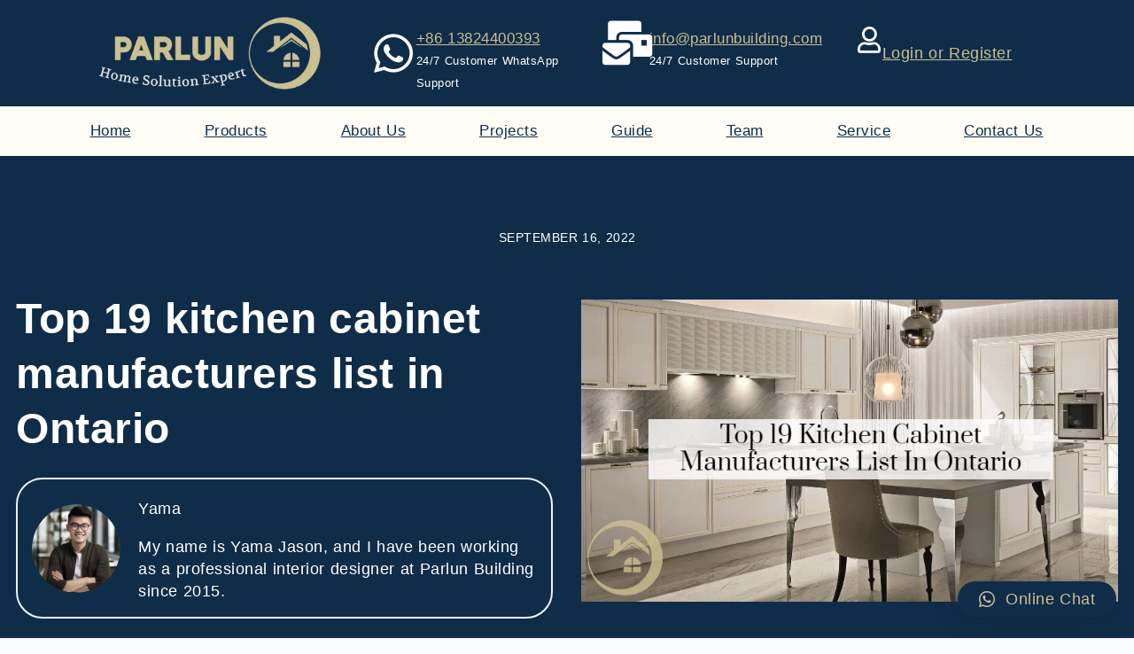

--- FILE ---
content_type: text/html; charset=UTF-8
request_url: https://www.parlunbuilding.com/top-19-kitchen-cabinet-manufacturers-list-in-ontario/
body_size: 39257
content:
<!doctype html>
<html lang="en-US" prefix="og: https://ogp.me/ns#" class="no-js"  >
<head>
	<meta charset="UTF-8">
	<meta name="viewport" content="width=device-width, initial-scale=1, minimum-scale=1">
	
<!-- Google Tag Manager for WordPress by gtm4wp.com -->
<script data-cfasync="false" data-pagespeed-no-defer src="data:text/javascript,var%20gtm4wp_datalayer_name%20%3D%20%22dataLayer%22%3B%0A%09var%20dataLayer%20%3D%20dataLayer%20%7C%7C%20%5B%5D%3B" defer></script>
<!-- End Google Tag Manager for WordPress by gtm4wp.com -->
<!-- Search Engine Optimization by Rank Math - https://rankmath.com/ -->
<title>19 Best Kitchen Cabinet Manufacturers In Ontario (2025)</title>
<link rel='preload' href='https://www.parlunbuilding.com/wp-content/uploads/2022/03/cropped-parlun-building-site-logo.png' as='image' imagesrcset='https://www.parlunbuilding.com/wp-content/uploads/2022/03/cropped-parlun-building-site-logo.png 350w, https://www.parlunbuilding.com/wp-content/uploads/2022/03/cropped-parlun-building-site-logo-300x98.png 300w' imagesizes='(max-width: 350px) 100vw, 350px' />
<link rel='preload' href='https://www.housecustomize.com/wp-content/uploads/2023/09/Yama-Jason-from-Parlun-HSM-150x150.jpg' as='image' imagesrcset='' imagesizes='' />
<link rel='preload' href='https://www.parlunbuilding.com/wp-content/uploads/2022/09/Top-19-Kitchen-Cabinet-Manufacturers-List-In-Ontario.jpg' as='image' imagesrcset='https://www.parlunbuilding.com/wp-content/uploads/2022/09/Top-19-Kitchen-Cabinet-Manufacturers-List-In-Ontario.jpg 800w, https://www.parlunbuilding.com/wp-content/uploads/2022/09/Top-19-Kitchen-Cabinet-Manufacturers-List-In-Ontario-650x366.jpg 650w, https://www.parlunbuilding.com/wp-content/uploads/2022/09/Top-19-Kitchen-Cabinet-Manufacturers-List-In-Ontario-600x338.jpg 600w, https://www.parlunbuilding.com/wp-content/uploads/2022/09/Top-19-Kitchen-Cabinet-Manufacturers-List-In-Ontario-300x169.jpg 300w, https://www.parlunbuilding.com/wp-content/uploads/2022/09/Top-19-Kitchen-Cabinet-Manufacturers-List-In-Ontario-768x432.jpg 768w' imagesizes='(max-width: 800px) 100vw, 800px' />

<meta name="description" content="Looking for the top kitchen cabinet manufacturers in Ontario? In this post, you will get enough information about the best Ontario suppliers of kitchen cabinet."/>
<meta name="robots" content="follow, index, max-snippet:-1, max-video-preview:-1, max-image-preview:large"/>
<link rel="canonical" href="https://www.parlunbuilding.com/top-19-kitchen-cabinet-manufacturers-list-in-ontario/" />
<meta property="og:locale" content="en_US" />
<meta property="og:type" content="article" />
<meta property="og:title" content="19 Best Kitchen Cabinet Manufacturers In Ontario (2025)" />
<meta property="og:description" content="Looking for the top kitchen cabinet manufacturers in Ontario? In this post, you will get enough information about the best Ontario suppliers of kitchen cabinet." />
<meta property="og:url" content="https://www.parlunbuilding.com/top-19-kitchen-cabinet-manufacturers-list-in-ontario/" />
<meta property="og:site_name" content="Parlun" />
<meta property="article:section" content="brand listing" />
<meta property="og:updated_time" content="2025-11-21T15:09:07+00:00" />
<meta property="og:image" content="https://www.parlunbuilding.com/wp-content/uploads/2022/09/Top-19-Kitchen-Cabinet-Manufacturers-List-In-Ontario.jpg" />
<meta property="og:image:secure_url" content="https://www.parlunbuilding.com/wp-content/uploads/2022/09/Top-19-Kitchen-Cabinet-Manufacturers-List-In-Ontario.jpg" />
<meta property="og:image:width" content="800" />
<meta property="og:image:height" content="450" />
<meta property="og:image:alt" content="Top 19 Kitchen Cabinet Manufacturers List In Ontario" />
<meta property="og:image:type" content="image/jpeg" />
<meta property="article:published_time" content="2022-09-16T09:56:28+00:00" />
<meta property="article:modified_time" content="2025-11-21T15:09:07+00:00" />
<meta name="twitter:card" content="summary_large_image" />
<meta name="twitter:title" content="19 Best Kitchen Cabinet Manufacturers In Ontario (2025)" />
<meta name="twitter:description" content="Looking for the top kitchen cabinet manufacturers in Ontario? In this post, you will get enough information about the best Ontario suppliers of kitchen cabinet." />
<meta name="twitter:image" content="https://www.parlunbuilding.com/wp-content/uploads/2022/09/Top-19-Kitchen-Cabinet-Manufacturers-List-In-Ontario.jpg" />
<meta name="twitter:label1" content="Written by" />
<meta name="twitter:data1" content="Jerry" />
<meta name="twitter:label2" content="Time to read" />
<meta name="twitter:data2" content="11 minutes" />
<!-- /Rank Math WordPress SEO plugin -->

<link rel="alternate" type="application/rss+xml" title="Parlun &raquo; Feed" href="https://www.parlunbuilding.com/feed/" />
<link rel="alternate" type="application/rss+xml" title="Parlun &raquo; Comments Feed" href="https://www.parlunbuilding.com/comments/feed/" />
			<script src="data:text/javascript,document.documentElement.classList.remove%28%20%27no-js%27%20%29%3B" defer></script>
			<link rel="alternate" type="application/rss+xml" title="Parlun &raquo; Top 19 kitchen cabinet manufacturers list in Ontario Comments Feed" href="https://www.parlunbuilding.com/top-19-kitchen-cabinet-manufacturers-list-in-ontario/feed/" />
<style id='wp-img-auto-sizes-contain-inline-css'>img:is([sizes=auto i],[sizes^="auto," i]){contain-intrinsic-size:3000px 1500px}
/*# sourceURL=wp-img-auto-sizes-contain-inline-css */</style>
<link rel='stylesheet' id='kadence-conversions-css' href='https://www.parlunbuilding.com/wp-content/cache/flying-press/88e2566eb960.kadence-conversions.css' media='all' />
<link rel='stylesheet' id='kadence-blocks-rowlayout-css' href='https://www.parlunbuilding.com/wp-content/cache/flying-press/961ec5864592.style-blocks-rowlayout.css' media='all' />
<link rel='stylesheet' id='kadence-blocks-column-css' href='https://www.parlunbuilding.com/wp-content/cache/flying-press/549fc2a5d8e3.style-blocks-column.css' media='all' />
<style id='kadence-blocks-advancedheading-inline-css'>.wp-block-kadence-advancedheading mark{background:transparent;border-style:solid;border-width:0}.wp-block-kadence-advancedheading mark.kt-highlight{color:#f76a0c;}.kb-adv-heading-icon{display: inline-flex;justify-content: center;align-items: center;}.single-content .kadence-advanced-heading-wrapper h1, .single-content .kadence-advanced-heading-wrapper h2, .single-content .kadence-advanced-heading-wrapper h3, .single-content .kadence-advanced-heading-wrapper h4, .single-content .kadence-advanced-heading-wrapper h5, .single-content .kadence-advanced-heading-wrapper h6 {margin: 1.5em 0 .5em;}.single-content .kadence-advanced-heading-wrapper+* { margin-top:0;}
/*# sourceURL=kadence-blocks-advancedheading-inline-css */</style>
<link rel='stylesheet' id='kadence-blocks-advanced-form-css' href='https://www.parlunbuilding.com/wp-content/cache/flying-press/a25748606ce0.style-blocks-advanced-form.css' media='all' />
<link rel='stylesheet' id='kadence-blocks-infobox-css' href='https://www.parlunbuilding.com/wp-content/cache/flying-press/d023dccedbfa.style-blocks-infobox.css' media='all' />
<link rel='stylesheet' id='kadence-blocks-image-css' href='https://www.parlunbuilding.com/wp-content/cache/flying-press/2f90364edcb6.style-blocks-image.css' media='all' />
<link rel='stylesheet' id='kadence-blocks-advancedbtn-css' href='https://www.parlunbuilding.com/wp-content/cache/flying-press/039fb88a2d8b.style-blocks-advancedbtn.css' media='all' />
<link rel='stylesheet' id='kadence-blocks-pro-postgrid-css' href='https://www.parlunbuilding.com/wp-content/cache/flying-press/a7832eec90ef.style-blocks-postgrid.css' media='all' />
<style id='classic-theme-styles-inline-css'>/*! This file is auto-generated */
.wp-block-button__link{color:#fff;background-color:#32373c;border-radius:9999px;box-shadow:none;text-decoration:none;padding:calc(.667em + 2px) calc(1.333em + 2px);font-size:1.125em}.wp-block-file__button{background:#32373c;color:#fff;text-decoration:none}
/*# sourceURL=/wp-includes/css/classic-themes.min.css */</style>
<style id='rank-math-toc-block-style-inline-css'>.wp-block-rank-math-toc-block nav ol{counter-reset:item}.wp-block-rank-math-toc-block nav ol li{display:block}.wp-block-rank-math-toc-block nav ol li:before{content:counters(item, ".") ". ";counter-increment:item}

/*# sourceURL=https://www.parlunbuilding.com/wp-content/plugins/seo-by-rank-math/includes/modules/schema/blocks/toc/assets/css/toc_list_style.css */</style>
<style id='global-styles-inline-css'>:root{--wp--preset--aspect-ratio--square: 1;--wp--preset--aspect-ratio--4-3: 4/3;--wp--preset--aspect-ratio--3-4: 3/4;--wp--preset--aspect-ratio--3-2: 3/2;--wp--preset--aspect-ratio--2-3: 2/3;--wp--preset--aspect-ratio--16-9: 16/9;--wp--preset--aspect-ratio--9-16: 9/16;--wp--preset--color--black: #000000;--wp--preset--color--cyan-bluish-gray: #abb8c3;--wp--preset--color--white: #ffffff;--wp--preset--color--pale-pink: #f78da7;--wp--preset--color--vivid-red: #cf2e2e;--wp--preset--color--luminous-vivid-orange: #ff6900;--wp--preset--color--luminous-vivid-amber: #fcb900;--wp--preset--color--light-green-cyan: #7bdcb5;--wp--preset--color--vivid-green-cyan: #00d084;--wp--preset--color--pale-cyan-blue: #8ed1fc;--wp--preset--color--vivid-cyan-blue: #0693e3;--wp--preset--color--vivid-purple: #9b51e0;--wp--preset--color--theme-palette-1: var(--global-palette1);--wp--preset--color--theme-palette-2: var(--global-palette2);--wp--preset--color--theme-palette-3: var(--global-palette3);--wp--preset--color--theme-palette-4: var(--global-palette4);--wp--preset--color--theme-palette-5: var(--global-palette5);--wp--preset--color--theme-palette-6: var(--global-palette6);--wp--preset--color--theme-palette-7: var(--global-palette7);--wp--preset--color--theme-palette-8: var(--global-palette8);--wp--preset--color--theme-palette-9: var(--global-palette9);--wp--preset--gradient--vivid-cyan-blue-to-vivid-purple: linear-gradient(135deg,rgb(6,147,227) 0%,rgb(155,81,224) 100%);--wp--preset--gradient--light-green-cyan-to-vivid-green-cyan: linear-gradient(135deg,rgb(122,220,180) 0%,rgb(0,208,130) 100%);--wp--preset--gradient--luminous-vivid-amber-to-luminous-vivid-orange: linear-gradient(135deg,rgb(252,185,0) 0%,rgb(255,105,0) 100%);--wp--preset--gradient--luminous-vivid-orange-to-vivid-red: linear-gradient(135deg,rgb(255,105,0) 0%,rgb(207,46,46) 100%);--wp--preset--gradient--very-light-gray-to-cyan-bluish-gray: linear-gradient(135deg,rgb(238,238,238) 0%,rgb(169,184,195) 100%);--wp--preset--gradient--cool-to-warm-spectrum: linear-gradient(135deg,rgb(74,234,220) 0%,rgb(151,120,209) 20%,rgb(207,42,186) 40%,rgb(238,44,130) 60%,rgb(251,105,98) 80%,rgb(254,248,76) 100%);--wp--preset--gradient--blush-light-purple: linear-gradient(135deg,rgb(255,206,236) 0%,rgb(152,150,240) 100%);--wp--preset--gradient--blush-bordeaux: linear-gradient(135deg,rgb(254,205,165) 0%,rgb(254,45,45) 50%,rgb(107,0,62) 100%);--wp--preset--gradient--luminous-dusk: linear-gradient(135deg,rgb(255,203,112) 0%,rgb(199,81,192) 50%,rgb(65,88,208) 100%);--wp--preset--gradient--pale-ocean: linear-gradient(135deg,rgb(255,245,203) 0%,rgb(182,227,212) 50%,rgb(51,167,181) 100%);--wp--preset--gradient--electric-grass: linear-gradient(135deg,rgb(202,248,128) 0%,rgb(113,206,126) 100%);--wp--preset--gradient--midnight: linear-gradient(135deg,rgb(2,3,129) 0%,rgb(40,116,252) 100%);--wp--preset--font-size--small: var(--global-font-size-small);--wp--preset--font-size--medium: var(--global-font-size-medium);--wp--preset--font-size--large: var(--global-font-size-large);--wp--preset--font-size--x-large: 42px;--wp--preset--font-size--larger: var(--global-font-size-larger);--wp--preset--font-size--xxlarge: var(--global-font-size-xxlarge);--wp--preset--spacing--20: 0.44rem;--wp--preset--spacing--30: 0.67rem;--wp--preset--spacing--40: 1rem;--wp--preset--spacing--50: 1.5rem;--wp--preset--spacing--60: 2.25rem;--wp--preset--spacing--70: 3.38rem;--wp--preset--spacing--80: 5.06rem;--wp--preset--shadow--natural: 6px 6px 9px rgba(0, 0, 0, 0.2);--wp--preset--shadow--deep: 12px 12px 50px rgba(0, 0, 0, 0.4);--wp--preset--shadow--sharp: 6px 6px 0px rgba(0, 0, 0, 0.2);--wp--preset--shadow--outlined: 6px 6px 0px -3px rgb(255, 255, 255), 6px 6px rgb(0, 0, 0);--wp--preset--shadow--crisp: 6px 6px 0px rgb(0, 0, 0);}:where(.is-layout-flex){gap: 0.5em;}:where(.is-layout-grid){gap: 0.5em;}body .is-layout-flex{display: flex;}.is-layout-flex{flex-wrap: wrap;align-items: center;}.is-layout-flex > :is(*, div){margin: 0;}body .is-layout-grid{display: grid;}.is-layout-grid > :is(*, div){margin: 0;}:where(.wp-block-columns.is-layout-flex){gap: 2em;}:where(.wp-block-columns.is-layout-grid){gap: 2em;}:where(.wp-block-post-template.is-layout-flex){gap: 1.25em;}:where(.wp-block-post-template.is-layout-grid){gap: 1.25em;}.has-black-color{color: var(--wp--preset--color--black) !important;}.has-cyan-bluish-gray-color{color: var(--wp--preset--color--cyan-bluish-gray) !important;}.has-white-color{color: var(--wp--preset--color--white) !important;}.has-pale-pink-color{color: var(--wp--preset--color--pale-pink) !important;}.has-vivid-red-color{color: var(--wp--preset--color--vivid-red) !important;}.has-luminous-vivid-orange-color{color: var(--wp--preset--color--luminous-vivid-orange) !important;}.has-luminous-vivid-amber-color{color: var(--wp--preset--color--luminous-vivid-amber) !important;}.has-light-green-cyan-color{color: var(--wp--preset--color--light-green-cyan) !important;}.has-vivid-green-cyan-color{color: var(--wp--preset--color--vivid-green-cyan) !important;}.has-pale-cyan-blue-color{color: var(--wp--preset--color--pale-cyan-blue) !important;}.has-vivid-cyan-blue-color{color: var(--wp--preset--color--vivid-cyan-blue) !important;}.has-vivid-purple-color{color: var(--wp--preset--color--vivid-purple) !important;}.has-black-background-color{background-color: var(--wp--preset--color--black) !important;}.has-cyan-bluish-gray-background-color{background-color: var(--wp--preset--color--cyan-bluish-gray) !important;}.has-white-background-color{background-color: var(--wp--preset--color--white) !important;}.has-pale-pink-background-color{background-color: var(--wp--preset--color--pale-pink) !important;}.has-vivid-red-background-color{background-color: var(--wp--preset--color--vivid-red) !important;}.has-luminous-vivid-orange-background-color{background-color: var(--wp--preset--color--luminous-vivid-orange) !important;}.has-luminous-vivid-amber-background-color{background-color: var(--wp--preset--color--luminous-vivid-amber) !important;}.has-light-green-cyan-background-color{background-color: var(--wp--preset--color--light-green-cyan) !important;}.has-vivid-green-cyan-background-color{background-color: var(--wp--preset--color--vivid-green-cyan) !important;}.has-pale-cyan-blue-background-color{background-color: var(--wp--preset--color--pale-cyan-blue) !important;}.has-vivid-cyan-blue-background-color{background-color: var(--wp--preset--color--vivid-cyan-blue) !important;}.has-vivid-purple-background-color{background-color: var(--wp--preset--color--vivid-purple) !important;}.has-black-border-color{border-color: var(--wp--preset--color--black) !important;}.has-cyan-bluish-gray-border-color{border-color: var(--wp--preset--color--cyan-bluish-gray) !important;}.has-white-border-color{border-color: var(--wp--preset--color--white) !important;}.has-pale-pink-border-color{border-color: var(--wp--preset--color--pale-pink) !important;}.has-vivid-red-border-color{border-color: var(--wp--preset--color--vivid-red) !important;}.has-luminous-vivid-orange-border-color{border-color: var(--wp--preset--color--luminous-vivid-orange) !important;}.has-luminous-vivid-amber-border-color{border-color: var(--wp--preset--color--luminous-vivid-amber) !important;}.has-light-green-cyan-border-color{border-color: var(--wp--preset--color--light-green-cyan) !important;}.has-vivid-green-cyan-border-color{border-color: var(--wp--preset--color--vivid-green-cyan) !important;}.has-pale-cyan-blue-border-color{border-color: var(--wp--preset--color--pale-cyan-blue) !important;}.has-vivid-cyan-blue-border-color{border-color: var(--wp--preset--color--vivid-cyan-blue) !important;}.has-vivid-purple-border-color{border-color: var(--wp--preset--color--vivid-purple) !important;}.has-vivid-cyan-blue-to-vivid-purple-gradient-background{background: var(--wp--preset--gradient--vivid-cyan-blue-to-vivid-purple) !important;}.has-light-green-cyan-to-vivid-green-cyan-gradient-background{background: var(--wp--preset--gradient--light-green-cyan-to-vivid-green-cyan) !important;}.has-luminous-vivid-amber-to-luminous-vivid-orange-gradient-background{background: var(--wp--preset--gradient--luminous-vivid-amber-to-luminous-vivid-orange) !important;}.has-luminous-vivid-orange-to-vivid-red-gradient-background{background: var(--wp--preset--gradient--luminous-vivid-orange-to-vivid-red) !important;}.has-very-light-gray-to-cyan-bluish-gray-gradient-background{background: var(--wp--preset--gradient--very-light-gray-to-cyan-bluish-gray) !important;}.has-cool-to-warm-spectrum-gradient-background{background: var(--wp--preset--gradient--cool-to-warm-spectrum) !important;}.has-blush-light-purple-gradient-background{background: var(--wp--preset--gradient--blush-light-purple) !important;}.has-blush-bordeaux-gradient-background{background: var(--wp--preset--gradient--blush-bordeaux) !important;}.has-luminous-dusk-gradient-background{background: var(--wp--preset--gradient--luminous-dusk) !important;}.has-pale-ocean-gradient-background{background: var(--wp--preset--gradient--pale-ocean) !important;}.has-electric-grass-gradient-background{background: var(--wp--preset--gradient--electric-grass) !important;}.has-midnight-gradient-background{background: var(--wp--preset--gradient--midnight) !important;}.has-small-font-size{font-size: var(--wp--preset--font-size--small) !important;}.has-medium-font-size{font-size: var(--wp--preset--font-size--medium) !important;}.has-large-font-size{font-size: var(--wp--preset--font-size--large) !important;}.has-x-large-font-size{font-size: var(--wp--preset--font-size--x-large) !important;}
:where(.wp-block-post-template.is-layout-flex){gap: 1.25em;}:where(.wp-block-post-template.is-layout-grid){gap: 1.25em;}
:where(.wp-block-term-template.is-layout-flex){gap: 1.25em;}:where(.wp-block-term-template.is-layout-grid){gap: 1.25em;}
:where(.wp-block-columns.is-layout-flex){gap: 2em;}:where(.wp-block-columns.is-layout-grid){gap: 2em;}
:root :where(.wp-block-pullquote){font-size: 1.5em;line-height: 1.6;}
/*# sourceURL=global-styles-inline-css */</style>
<link rel='stylesheet' id='kadence-global-css' href='https://www.parlunbuilding.com/wp-content/cache/flying-press/c7f0af014182.global.min.css' media='all' />
<style id='kadence-global-inline-css'>/* Kadence Base CSS */
:root{--global-palette1:#0f2d49;--global-palette2:#ccbf90;--global-palette3:#1A202C;--global-palette4:#2D3748;--global-palette5:#4A5568;--global-palette6:#718096;--global-palette7:#EDF2F7;--global-palette8:#F7FAFC;--global-palette9:#ffffff;--global-palette9rgb:255, 255, 255;--global-palette-highlight:var(--global-palette2);--global-palette-highlight-alt:var(--global-palette2);--global-palette-highlight-alt2:var(--global-palette9);--global-palette-btn-bg:var(--global-palette1);--global-palette-btn-bg-hover:var(--global-palette2);--global-palette-btn:var(--global-palette9);--global-palette-btn-hover:var(--global-palette9);--global-body-font-family:Tahoma, Geneva, sans-serif;--global-heading-font-family:inherit;--global-primary-nav-font-family:inherit;--global-fallback-font:sans-serif;--global-display-fallback-font:sans-serif;--global-content-width:1650px;--global-content-narrow-width:1280px;--global-content-edge-padding:1em;--global-content-boxed-padding:2rem;--global-calc-content-width:calc(1650px - var(--global-content-edge-padding) - var(--global-content-edge-padding) );--wp--style--global--content-size:var(--global-calc-content-width);}.wp-site-blocks{--global-vw:calc( 100vw - ( 0.5 * var(--scrollbar-offset)));}:root body.kadence-elementor-colors{--e-global-color-kadence1:var(--global-palette1);--e-global-color-kadence2:var(--global-palette2);--e-global-color-kadence3:var(--global-palette3);--e-global-color-kadence4:var(--global-palette4);--e-global-color-kadence5:var(--global-palette5);--e-global-color-kadence6:var(--global-palette6);--e-global-color-kadence7:var(--global-palette7);--e-global-color-kadence8:var(--global-palette8);--e-global-color-kadence9:var(--global-palette9);}body{background:var(--global-palette8);}body, input, select, optgroup, textarea{font-style:normal;font-weight:normal;font-size:17px;line-height:1;letter-spacing:0px;font-family:var(--global-body-font-family);text-transform:none;color:var(--global-palette4);}.content-bg, body.content-style-unboxed .site{background:var(--global-palette9);}h1,h2,h3,h4,h5,h6{font-family:var(--global-heading-font-family);}h1{font-weight:700;font-size:32px;line-height:1.5;color:var(--global-palette3);}h2{font-weight:700;font-size:28px;line-height:1.5;color:var(--global-palette3);}h3{font-weight:700;font-size:24px;line-height:1.5;color:var(--global-palette3);}h4{font-weight:700;font-size:22px;line-height:1.5;color:var(--global-palette4);}h5{font-weight:700;font-size:20px;line-height:1.5;color:var(--global-palette4);}h6{font-weight:700;font-size:18px;line-height:1.5;color:var(--global-palette5);}.entry-hero .kadence-breadcrumbs{max-width:1650px;}.site-container, .site-header-row-layout-contained, .site-footer-row-layout-contained, .entry-hero-layout-contained, .comments-area, .alignfull > .wp-block-cover__inner-container, .alignwide > .wp-block-cover__inner-container{max-width:var(--global-content-width);}.content-width-narrow .content-container.site-container, .content-width-narrow .hero-container.site-container{max-width:var(--global-content-narrow-width);}@media all and (min-width: 1880px){.wp-site-blocks .content-container  .alignwide{margin-left:-115px;margin-right:-115px;width:unset;max-width:unset;}}@media all and (min-width: 1540px){.content-width-narrow .wp-site-blocks .content-container .alignwide{margin-left:-130px;margin-right:-130px;width:unset;max-width:unset;}}.content-style-boxed .wp-site-blocks .entry-content .alignwide{margin-left:calc( -1 * var( --global-content-boxed-padding ) );margin-right:calc( -1 * var( --global-content-boxed-padding ) );}.content-area{margin-top:0rem;margin-bottom:0rem;}@media all and (max-width: 1024px){.content-area{margin-top:3rem;margin-bottom:3rem;}}@media all and (max-width: 767px){.content-area{margin-top:1rem;margin-bottom:1rem;}}@media all and (max-width: 1024px){:root{--global-content-boxed-padding:2rem;}}@media all and (max-width: 767px){:root{--global-content-edge-padding:0rem;--global-content-boxed-padding:1.5rem;}}.entry-content-wrap{padding:2rem;}@media all and (max-width: 1024px){.entry-content-wrap{padding:2rem;}}@media all and (max-width: 767px){.entry-content-wrap{padding:1.5rem;}}.entry.single-entry{box-shadow:0px 15px 15px -10px rgba(0,0,0,0.05);}.entry.loop-entry{box-shadow:0px 15px 15px -10px rgba(0,0,0,0.05);}.loop-entry .entry-content-wrap{padding:1rem;}@media all and (max-width: 1024px){.loop-entry .entry-content-wrap{padding:2rem;}}@media all and (max-width: 767px){.loop-entry .entry-content-wrap{padding:1.5rem;}}button, .button, .wp-block-button__link, input[type="button"], input[type="reset"], input[type="submit"], .fl-button, .elementor-button-wrapper .elementor-button{box-shadow:0px 0px 0px -7px rgba(0,0,0,0);}button:hover, button:focus, button:active, .button:hover, .button:focus, .button:active, .wp-block-button__link:hover, .wp-block-button__link:focus, .wp-block-button__link:active, input[type="button"]:hover, input[type="button"]:focus, input[type="button"]:active, input[type="reset"]:hover, input[type="reset"]:focus, input[type="reset"]:active, input[type="submit"]:hover, input[type="submit"]:focus, input[type="submit"]:active, .elementor-button-wrapper .elementor-button:hover, .elementor-button-wrapper .elementor-button:focus, .elementor-button-wrapper .elementor-button:active{box-shadow:0px 15px 25px -7px rgba(0,0,0,0.1);}.kb-button.kb-btn-global-outline.kb-btn-global-inherit{padding-top:calc(px - 2px);padding-right:calc(px - 2px);padding-bottom:calc(px - 2px);padding-left:calc(px - 2px);}@media all and (min-width: 1025px){.transparent-header .entry-hero .entry-hero-container-inner{padding-top:80px;}}@media all and (max-width: 1024px){.mobile-transparent-header .entry-hero .entry-hero-container-inner{padding-top:80px;}}@media all and (max-width: 767px){.mobile-transparent-header .entry-hero .entry-hero-container-inner{padding-top:80px;}}.entry-author-style-center{padding-top:var(--global-md-spacing);border-top:1px solid var(--global-gray-500);}.entry-author-style-center .entry-author-avatar, .entry-meta .author-avatar{display:none;}.entry-author-style-normal .entry-author-profile{padding-left:0px;}#comments .comment-meta{margin-left:0px;}.entry-hero.post-hero-section .entry-header{min-height:200px;}
/* Kadence Header CSS */
@media all and (max-width: 1024px){.mobile-transparent-header #masthead{position:absolute;left:0px;right:0px;z-index:100;}.kadence-scrollbar-fixer.mobile-transparent-header #masthead{right:var(--scrollbar-offset,0);}.mobile-transparent-header #masthead, .mobile-transparent-header .site-top-header-wrap .site-header-row-container-inner, .mobile-transparent-header .site-main-header-wrap .site-header-row-container-inner, .mobile-transparent-header .site-bottom-header-wrap .site-header-row-container-inner{background:transparent;}.site-header-row-tablet-layout-fullwidth, .site-header-row-tablet-layout-standard{padding:0px;}}@media all and (min-width: 1025px){.transparent-header #masthead{position:absolute;left:0px;right:0px;z-index:100;}.transparent-header.kadence-scrollbar-fixer #masthead{right:var(--scrollbar-offset,0);}.transparent-header #masthead, .transparent-header .site-top-header-wrap .site-header-row-container-inner, .transparent-header .site-main-header-wrap .site-header-row-container-inner, .transparent-header .site-bottom-header-wrap .site-header-row-container-inner{background:transparent;}}.site-branding a.brand img{max-width:200px;}.site-branding a.brand img.svg-logo-image{width:200px;}.site-branding{padding:0px 0px 0px 0px;}.site-branding .site-title{font-weight:700;font-size:26px;line-height:1.2;color:var(--global-palette3);}#masthead, #masthead .kadence-sticky-header.item-is-fixed:not(.item-at-start):not(.site-header-row-container):not(.site-main-header-wrap), #masthead .kadence-sticky-header.item-is-fixed:not(.item-at-start) > .site-header-row-container-inner{background:#ffffff;}.site-main-header-inner-wrap{min-height:80px;}.header-navigation[class*="header-navigation-style-underline"] .header-menu-container.primary-menu-container>ul>li>a:after{width:calc( 100% - 1.2em);}.main-navigation .primary-menu-container > ul > li.menu-item > a{padding-left:calc(1.2em / 2);padding-right:calc(1.2em / 2);padding-top:0.6em;padding-bottom:0.6em;color:var(--global-palette5);}.main-navigation .primary-menu-container > ul > li.menu-item .dropdown-nav-special-toggle{right:calc(1.2em / 2);}.main-navigation .primary-menu-container > ul > li.menu-item > a:hover{color:var(--global-palette-highlight);}.main-navigation .primary-menu-container > ul > li.menu-item.current-menu-item > a{color:var(--global-palette3);}.header-navigation .header-menu-container ul ul.sub-menu, .header-navigation .header-menu-container ul ul.submenu{background:var(--global-palette3);box-shadow:0px 2px 13px 0px rgba(0,0,0,0.1);}.header-navigation .header-menu-container ul ul li.menu-item, .header-menu-container ul.menu > li.kadence-menu-mega-enabled > ul > li.menu-item > a{border-bottom:1px solid rgba(255,255,255,0.1);}.header-navigation .header-menu-container ul ul li.menu-item > a{width:200px;padding-top:1em;padding-bottom:1em;color:var(--global-palette8);font-size:12px;}.header-navigation .header-menu-container ul ul li.menu-item > a:hover{color:var(--global-palette9);background:var(--global-palette4);}.header-navigation .header-menu-container ul ul li.menu-item.current-menu-item > a{color:var(--global-palette9);background:var(--global-palette4);}.mobile-toggle-open-container .menu-toggle-open, .mobile-toggle-open-container .menu-toggle-open:focus{color:var(--global-palette5);padding:0.4em 0.6em 0.4em 0.6em;font-size:14px;}.mobile-toggle-open-container .menu-toggle-open.menu-toggle-style-bordered{border:1px solid currentColor;}.mobile-toggle-open-container .menu-toggle-open .menu-toggle-icon{font-size:20px;}.mobile-toggle-open-container .menu-toggle-open:hover, .mobile-toggle-open-container .menu-toggle-open:focus-visible{color:var(--global-palette-highlight);}.mobile-navigation ul li{font-size:14px;}.mobile-navigation ul li a{padding-top:1em;padding-bottom:1em;}.mobile-navigation ul li > a, .mobile-navigation ul li.menu-item-has-children > .drawer-nav-drop-wrap{color:var(--global-palette8);}.mobile-navigation ul li.current-menu-item > a, .mobile-navigation ul li.current-menu-item.menu-item-has-children > .drawer-nav-drop-wrap{color:var(--global-palette-highlight);}.mobile-navigation ul li.menu-item-has-children .drawer-nav-drop-wrap, .mobile-navigation ul li:not(.menu-item-has-children) a{border-bottom:1px solid rgba(255,255,255,0.1);}.mobile-navigation:not(.drawer-navigation-parent-toggle-true) ul li.menu-item-has-children .drawer-nav-drop-wrap button{border-left:1px solid rgba(255,255,255,0.1);}#mobile-drawer .drawer-header .drawer-toggle{padding:0.6em 0.15em 0.6em 0.15em;font-size:24px;}
/* Kadence Footer CSS */
.site-bottom-footer-inner-wrap{padding-top:30px;padding-bottom:30px;grid-column-gap:30px;}.site-bottom-footer-inner-wrap .widget{margin-bottom:30px;}.site-bottom-footer-inner-wrap .site-footer-section:not(:last-child):after{right:calc(-30px / 2);}
/* Kadence Pro Header CSS */
.header-navigation-dropdown-direction-left ul ul.submenu, .header-navigation-dropdown-direction-left ul ul.sub-menu{right:0px;left:auto;}.rtl .header-navigation-dropdown-direction-right ul ul.submenu, .rtl .header-navigation-dropdown-direction-right ul ul.sub-menu{left:0px;right:auto;}.header-account-button .nav-drop-title-wrap > .kadence-svg-iconset, .header-account-button > .kadence-svg-iconset{font-size:1.2em;}.site-header-item .header-account-button .nav-drop-title-wrap, .site-header-item .header-account-wrap > .header-account-button{display:flex;align-items:center;}.header-account-style-icon_label .header-account-label{padding-left:5px;}.header-account-style-label_icon .header-account-label{padding-right:5px;}.site-header-item .header-account-wrap .header-account-button{text-decoration:none;box-shadow:none;color:inherit;background:transparent;padding:0.6em 0em 0.6em 0em;}.header-mobile-account-wrap .header-account-button .nav-drop-title-wrap > .kadence-svg-iconset, .header-mobile-account-wrap .header-account-button > .kadence-svg-iconset{font-size:1.2em;}.header-mobile-account-wrap .header-account-button .nav-drop-title-wrap, .header-mobile-account-wrap > .header-account-button{display:flex;align-items:center;}.header-mobile-account-wrap.header-account-style-icon_label .header-account-label{padding-left:5px;}.header-mobile-account-wrap.header-account-style-label_icon .header-account-label{padding-right:5px;}.header-mobile-account-wrap .header-account-button{text-decoration:none;box-shadow:none;color:inherit;background:transparent;padding:0.6em 0em 0.6em 0em;}#login-drawer .drawer-inner .drawer-content{display:flex;justify-content:center;align-items:center;position:absolute;top:0px;bottom:0px;left:0px;right:0px;padding:0px;}#loginform p label{display:block;}#login-drawer #loginform{width:100%;}#login-drawer #loginform input{width:100%;}#login-drawer #loginform input[type="checkbox"]{width:auto;}#login-drawer .drawer-inner .drawer-header{position:relative;z-index:100;}#login-drawer .drawer-content_inner.widget_login_form_inner{padding:2em;width:100%;max-width:350px;border-radius:.25rem;background:var(--global-palette9);color:var(--global-palette4);}#login-drawer .lost_password a{color:var(--global-palette6);}#login-drawer .lost_password, #login-drawer .register-field{text-align:center;}#login-drawer .widget_login_form_inner p{margin-top:1.2em;margin-bottom:0em;}#login-drawer .widget_login_form_inner p:first-child{margin-top:0em;}#login-drawer .widget_login_form_inner label{margin-bottom:0.5em;}#login-drawer hr.register-divider{margin:1.2em 0;border-width:1px;}#login-drawer .register-field{font-size:90%;}@media all and (min-width: 1025px){#login-drawer hr.register-divider.hide-desktop{display:none;}#login-drawer p.register-field.hide-desktop{display:none;}}@media all and (max-width: 1024px){#login-drawer hr.register-divider.hide-mobile{display:none;}#login-drawer p.register-field.hide-mobile{display:none;}}@media all and (max-width: 767px){#login-drawer hr.register-divider.hide-mobile{display:none;}#login-drawer p.register-field.hide-mobile{display:none;}}.tertiary-navigation .tertiary-menu-container > ul > li.menu-item > a{padding-left:calc(1.2em / 2);padding-right:calc(1.2em / 2);padding-top:0.6em;padding-bottom:0.6em;color:var(--global-palette5);}.tertiary-navigation .tertiary-menu-container > ul > li.menu-item > a:hover{color:var(--global-palette-highlight);}.tertiary-navigation .tertiary-menu-container > ul > li.menu-item.current-menu-item > a{color:var(--global-palette3);}.header-navigation[class*="header-navigation-style-underline"] .header-menu-container.tertiary-menu-container>ul>li>a:after{width:calc( 100% - 1.2em);}.quaternary-navigation .quaternary-menu-container > ul > li.menu-item > a{padding-left:calc(1.2em / 2);padding-right:calc(1.2em / 2);padding-top:0.6em;padding-bottom:0.6em;color:var(--global-palette5);}.quaternary-navigation .quaternary-menu-container > ul > li.menu-item > a:hover{color:var(--global-palette-highlight);}.quaternary-navigation .quaternary-menu-container > ul > li.menu-item.current-menu-item > a{color:var(--global-palette3);}.header-navigation[class*="header-navigation-style-underline"] .header-menu-container.quaternary-menu-container>ul>li>a:after{width:calc( 100% - 1.2em);}#main-header .header-divider{border-right:1px solid var(--global-palette6);height:50%;}#main-header .header-divider2{border-right:1px solid var(--global-palette6);height:50%;}#main-header .header-divider3{border-right:1px solid var(--global-palette6);height:50%;}#mobile-header .header-mobile-divider, #mobile-drawer .header-mobile-divider{border-right:1px solid var(--global-palette6);height:50%;}#mobile-drawer .header-mobile-divider{border-top:1px solid var(--global-palette6);width:50%;}#mobile-header .header-mobile-divider2{border-right:1px solid var(--global-palette6);height:50%;}#mobile-drawer .header-mobile-divider2{border-top:1px solid var(--global-palette6);width:50%;}.header-item-search-bar form ::-webkit-input-placeholder{color:currentColor;opacity:0.5;}.header-item-search-bar form ::placeholder{color:currentColor;opacity:0.5;}.header-search-bar form{max-width:100%;width:240px;}.header-mobile-search-bar form{max-width:calc(100vw - var(--global-sm-spacing) - var(--global-sm-spacing));width:240px;}.header-widget-lstyle-normal .header-widget-area-inner a:not(.button){text-decoration:underline;}.element-contact-inner-wrap{display:flex;flex-wrap:wrap;align-items:center;margin-top:-0.6em;margin-left:calc(-0.6em / 2);margin-right:calc(-0.6em / 2);}.element-contact-inner-wrap .header-contact-item{display:inline-flex;flex-wrap:wrap;align-items:center;margin-top:0.6em;margin-left:calc(0.6em / 2);margin-right:calc(0.6em / 2);}.element-contact-inner-wrap .header-contact-item .kadence-svg-iconset{font-size:1em;}.header-contact-item img{display:inline-block;}.header-contact-item .contact-label{margin-left:0.3em;}.rtl .header-contact-item .contact-label{margin-right:0.3em;margin-left:0px;}.header-mobile-contact-wrap .element-contact-inner-wrap{display:flex;flex-wrap:wrap;align-items:center;margin-top:-0.6em;margin-left:calc(-0.6em / 2);margin-right:calc(-0.6em / 2);}.header-mobile-contact-wrap .element-contact-inner-wrap .header-contact-item{display:inline-flex;flex-wrap:wrap;align-items:center;margin-top:0.6em;margin-left:calc(0.6em / 2);margin-right:calc(0.6em / 2);}.header-mobile-contact-wrap .element-contact-inner-wrap .header-contact-item .kadence-svg-iconset{font-size:1em;}#main-header .header-button2{border:2px none transparent;box-shadow:0px 0px 0px -7px rgba(0,0,0,0);}#main-header .header-button2:hover{box-shadow:0px 15px 25px -7px rgba(0,0,0,0.1);}.mobile-header-button2-wrap .mobile-header-button-inner-wrap .mobile-header-button2{border:2px none transparent;box-shadow:0px 0px 0px -7px rgba(0,0,0,0);}.mobile-header-button2-wrap .mobile-header-button-inner-wrap .mobile-header-button2:hover{box-shadow:0px 15px 25px -7px rgba(0,0,0,0.1);}#widget-drawer.popup-drawer-layout-fullwidth .drawer-content .header-widget2, #widget-drawer.popup-drawer-layout-sidepanel .drawer-inner{max-width:400px;}#widget-drawer.popup-drawer-layout-fullwidth .drawer-content .header-widget2{margin:0 auto;}.widget-toggle-open{display:flex;align-items:center;background:transparent;box-shadow:none;}.widget-toggle-open:hover, .widget-toggle-open:focus{border-color:currentColor;background:transparent;box-shadow:none;}.widget-toggle-open .widget-toggle-icon{display:flex;}.widget-toggle-open .widget-toggle-label{padding-right:5px;}.rtl .widget-toggle-open .widget-toggle-label{padding-left:5px;padding-right:0px;}.widget-toggle-open .widget-toggle-label:empty, .rtl .widget-toggle-open .widget-toggle-label:empty{padding-right:0px;padding-left:0px;}.widget-toggle-open-container .widget-toggle-open{color:var(--global-palette5);padding:0.4em 0.6em 0.4em 0.6em;font-size:14px;}.widget-toggle-open-container .widget-toggle-open.widget-toggle-style-bordered{border:1px solid currentColor;}.widget-toggle-open-container .widget-toggle-open .widget-toggle-icon{font-size:20px;}.widget-toggle-open-container .widget-toggle-open:hover, .widget-toggle-open-container .widget-toggle-open:focus{color:var(--global-palette-highlight);}#widget-drawer .header-widget-2style-normal a:not(.button){text-decoration:underline;}#widget-drawer .header-widget-2style-plain a:not(.button){text-decoration:none;}#widget-drawer .header-widget2 .widget-title{color:var(--global-palette9);}#widget-drawer .header-widget2{color:var(--global-palette8);}#widget-drawer .header-widget2 a:not(.button), #widget-drawer .header-widget2 .drawer-sub-toggle{color:var(--global-palette8);}#widget-drawer .header-widget2 a:not(.button):hover, #widget-drawer .header-widget2 .drawer-sub-toggle:hover{color:var(--global-palette9);}#mobile-secondary-site-navigation ul li{font-size:14px;}#mobile-secondary-site-navigation ul li a{padding-top:1em;padding-bottom:1em;}#mobile-secondary-site-navigation ul li > a, #mobile-secondary-site-navigation ul li.menu-item-has-children > .drawer-nav-drop-wrap{color:var(--global-palette8);}#mobile-secondary-site-navigation ul li.current-menu-item > a, #mobile-secondary-site-navigation ul li.current-menu-item.menu-item-has-children > .drawer-nav-drop-wrap{color:var(--global-palette-highlight);}#mobile-secondary-site-navigation ul li.menu-item-has-children .drawer-nav-drop-wrap, #mobile-secondary-site-navigation ul li:not(.menu-item-has-children) a{border-bottom:1px solid rgba(255,255,255,0.1);}#mobile-secondary-site-navigation:not(.drawer-navigation-parent-toggle-true) ul li.menu-item-has-children .drawer-nav-drop-wrap button{border-left:1px solid rgba(255,255,255,0.1);}
/*# sourceURL=kadence-global-inline-css */</style>
<link rel='stylesheet' id='kadence-simplelightbox-css-css' href='https://www.parlunbuilding.com/wp-content/cache/flying-press/2dd46bb538ee.simplelightbox.min.css' media='all' />
<link rel='stylesheet' id='kadence-header-css' href='https://www.parlunbuilding.com/wp-content/cache/flying-press/3e4abaa77d9c.header.min.css' media='all' />
<link rel='stylesheet' id='kadence-content-css' href='https://www.parlunbuilding.com/wp-content/cache/flying-press/eddd02ee63cf.content.min.css' media='all' />
<link rel='stylesheet' id='kadence-comments-css' href='https://www.parlunbuilding.com/wp-content/cache/flying-press/460ae2d3bc5c.comments.min.css' media='all' />
<link rel='stylesheet' id='kadence-footer-css' href='https://www.parlunbuilding.com/wp-content/cache/flying-press/1a577cf8e4f8.footer.min.css' media='all' />
<link rel='stylesheet' id='menu-addons-css' href='https://www.parlunbuilding.com/wp-content/cache/flying-press/37fd35a87d6e.menu-addon.css' media='all' />
<link rel='stylesheet' id='elementor-frontend-css' href='https://www.parlunbuilding.com/wp-content/cache/flying-press/a286126314ec.frontend.min.css' media='all' />
<link rel='stylesheet' id='widget-image-css' href='https://www.parlunbuilding.com/wp-content/cache/flying-press/12045858d487.widget-image.min.css' media='all' />
<link rel='stylesheet' id='widget-icon-box-css' href='https://www.parlunbuilding.com/wp-content/cache/flying-press/c5fd583e176f.widget-icon-box.min.css' media='all' />
<link rel='stylesheet' id='widget-nav-menu-css' href='https://www.parlunbuilding.com/wp-content/cache/flying-press/b643cf05b87f.widget-nav-menu.min.css' media='all' />
<link rel='stylesheet' id='e-sticky-css' href='https://www.parlunbuilding.com/wp-content/cache/flying-press/7305ed8a30b2.sticky.min.css' media='all' />
<link rel='stylesheet' id='widget-icon-list-css' href='https://www.parlunbuilding.com/wp-content/cache/flying-press/1c6df716953f.widget-icon-list.min.css' media='all' />
<link rel='stylesheet' id='widget-heading-css' href='https://www.parlunbuilding.com/wp-content/cache/flying-press/c3be9e612baf.widget-heading.min.css' media='all' />
<link rel='stylesheet' id='elementor-icons-css' href='https://www.parlunbuilding.com/wp-content/cache/flying-press/94d731c2f136.elementor-icons.min.css' media='all' />
<link rel='stylesheet' id='elementor-post-6-css' href='https://www.parlunbuilding.com/wp-content/cache/flying-press/c7e38eb48e08.post-6.css' media='all' />
<link rel='stylesheet' id='elementor-post-14231-css' href='https://www.parlunbuilding.com/wp-content/cache/flying-press/69016ea0e244.post-14231.css' media='all' />
<link rel='stylesheet' id='elementor-post-339-css' href='https://www.parlunbuilding.com/wp-content/cache/flying-press/4e7f0b968907.post-339.css' media='all' />
<link rel='stylesheet' id='elementor-post-3663-css' href='https://www.parlunbuilding.com/wp-content/cache/flying-press/cb33632d468d.post-3663.css' media='all' />
<link rel='stylesheet' id='qlwapp-css' href='https://www.parlunbuilding.com/wp-content/cache/flying-press/ee6453de8718.style.css' media='all' />
<link rel='stylesheet' id='kadence-rankmath-css' href='https://www.parlunbuilding.com/wp-content/cache/flying-press/b6df213aff9f.rankmath.min.css' media='all' />
<style id='kadence-blocks-global-variables-inline-css'>:root {--global-kb-font-size-sm:clamp(0.8rem, 0.73rem + 0.217vw, 0.9rem);--global-kb-font-size-md:clamp(1.1rem, 0.995rem + 0.326vw, 1.25rem);--global-kb-font-size-lg:clamp(1.75rem, 1.576rem + 0.543vw, 2rem);--global-kb-font-size-xl:clamp(2.25rem, 1.728rem + 1.63vw, 3rem);--global-kb-font-size-xxl:clamp(2.5rem, 1.456rem + 3.26vw, 4rem);--global-kb-font-size-xxxl:clamp(2.75rem, 0.489rem + 7.065vw, 6rem);}
/*# sourceURL=kadence-blocks-global-variables-inline-css */</style>
<link rel='stylesheet' id='eael-general-css' href='https://www.parlunbuilding.com/wp-content/cache/flying-press/8bb2b5364db5.general.min.css' media='all' />
<style id='kadence_blocks_css-inline-css'>.kb-row-layout-id25890_9e1a16-19 > .kt-row-column-wrap{align-content:center;}:where(.kb-row-layout-id25890_9e1a16-19 > .kt-row-column-wrap) > .wp-block-kadence-column{justify-content:center;}.kb-row-layout-id25890_9e1a16-19 > .kt-row-column-wrap{padding-top:25px;padding-right:25px;padding-bottom:25px;padding-left:25px;min-height:400px;grid-template-columns:minmax(0, calc(40% - ((var(--kb-default-row-gutter, var(--global-row-gutter-md, 2rem)) * 1 )/2)))minmax(0, calc(60% - ((var(--kb-default-row-gutter, var(--global-row-gutter-md, 2rem)) * 1 )/2)));}.kb-row-layout-id25890_9e1a16-19 > .kt-row-layout-overlay{opacity:0.42;background:linear-gradient(90deg,rgb(26,32,44) 100%,rgba(255,255,255,0) 100%);mix-blend-mode:normal;}@media all and (max-width: 767px){.kb-row-layout-id25890_9e1a16-19 > .kt-row-column-wrap{grid-template-columns:minmax(0, 1fr);}.kb-row-layout-wrap.wp-block-kadence-rowlayout.kb-row-layout-id25890_9e1a16-19{background:#0f2d49;}}.kadence-column25890_ff1e9a-44 > .kt-inside-inner-col{column-gap:var(--global-kb-gap-sm, 1rem);}.kadence-column25890_ff1e9a-44 > .kt-inside-inner-col{flex-direction:column;}.kadence-column25890_ff1e9a-44 > .kt-inside-inner-col > .aligncenter{width:100%;}@media all and (max-width: 1024px){.kadence-column25890_ff1e9a-44 > .kt-inside-inner-col{flex-direction:column;}}@media all and (max-width: 767px){.kadence-column25890_ff1e9a-44 > .kt-inside-inner-col{flex-direction:column;}}.kadence-column25890_fd3ce0-73 > .kt-inside-inner-col{column-gap:var(--global-kb-gap-sm, 1rem);}.kadence-column25890_fd3ce0-73 > .kt-inside-inner-col{flex-direction:column;}.kadence-column25890_fd3ce0-73 > .kt-inside-inner-col > .aligncenter{width:100%;}@media all and (max-width: 1024px){.kadence-column25890_fd3ce0-73 > .kt-inside-inner-col{flex-direction:column;}}@media all and (max-width: 767px){.kadence-column25890_fd3ce0-73 > .kt-inside-inner-col{flex-direction:column;}}.wp-block-kadence-advancedheading.kt-adv-heading25890_35e677-f1, .wp-block-kadence-advancedheading.kt-adv-heading25890_35e677-f1[data-kb-block="kb-adv-heading25890_35e677-f1"]{padding-top:0px;padding-bottom:0px;margin-top:0px;margin-bottom:0px;font-weight:400;font-family:Anton;text-transform:uppercase;letter-spacing:1.2px;color:#ccbf90;}.wp-block-kadence-advancedheading.kt-adv-heading25890_cb073a-68, .wp-block-kadence-advancedheading.kt-adv-heading25890_cb073a-68[data-kb-block="kb-adv-heading25890_cb073a-68"]{padding-top:5px;padding-bottom:5px;margin-top:0px;margin-bottom:5px;font-size:30px;line-height:1.1em;font-weight:400;font-family:Anton;text-transform:uppercase;letter-spacing:1.7px;}.wp-block-kadence-advanced-form25890_fae325-95 .kb-adv-form-field .kb-adv-form-label{color:var(--global-palette9, #ffffff);}.kb-row-layout-id28109_623254-18 > .kt-row-column-wrap{max-width:var( --global-content-width, 1650px );padding-left:var(--global-content-edge-padding);padding-right:var(--global-content-edge-padding);padding-top:0px;padding-right:0px;padding-bottom:0px;padding-left:0px;grid-template-columns:repeat(2, minmax(0, 1fr));}@media all and (max-width: 767px){.kb-row-layout-id28109_623254-18 > .kt-row-column-wrap{grid-template-columns:minmax(0, 1fr);}}.kadence-column28109_15270f-df > .kt-inside-inner-col{column-gap:var(--global-kb-gap-sm, 1rem);}.kadence-column28109_15270f-df > .kt-inside-inner-col{flex-direction:column;}.kadence-column28109_15270f-df > .kt-inside-inner-col > .aligncenter{width:100%;}@media all and (max-width: 1024px){.kadence-column28109_15270f-df > .kt-inside-inner-col{flex-direction:column;}}@media all and (max-width: 767px){.kadence-column28109_15270f-df > .kt-inside-inner-col{flex-direction:column;}}.kadence-column28109_9a5176-24 > .kt-inside-inner-col{column-gap:var(--global-kb-gap-sm, 1rem);}.kadence-column28109_9a5176-24 > .kt-inside-inner-col{flex-direction:column;}.kadence-column28109_9a5176-24 > .kt-inside-inner-col > .aligncenter{width:100%;}@media all and (max-width: 1024px){.kadence-column28109_9a5176-24 > .kt-inside-inner-col{flex-direction:column;}}@media all and (max-width: 767px){.kadence-column28109_9a5176-24 > .kt-inside-inner-col{flex-direction:column;}}.kb-row-layout-id28109_ffa230-a3 > .kt-row-column-wrap{max-width:var( --global-content-width, 1650px );padding-left:var(--global-content-edge-padding);padding-right:var(--global-content-edge-padding);padding-top:0px;padding-right:0px;padding-bottom:0px;padding-left:0px;grid-template-columns:repeat(2, minmax(0, 1fr));}@media all and (max-width: 767px){.kb-row-layout-id28109_ffa230-a3 > .kt-row-column-wrap{grid-template-columns:minmax(0, 1fr);}}.kadence-column28109_25eef7-f0 > .kt-inside-inner-col{column-gap:var(--global-kb-gap-sm, 1rem);}.kadence-column28109_25eef7-f0 > .kt-inside-inner-col{flex-direction:column;}.kadence-column28109_25eef7-f0 > .kt-inside-inner-col > .aligncenter{width:100%;}@media all and (max-width: 1024px){.kadence-column28109_25eef7-f0 > .kt-inside-inner-col{flex-direction:column;}}@media all and (max-width: 767px){.kadence-column28109_25eef7-f0 > .kt-inside-inner-col{flex-direction:column;}}.kadence-column28109_085dc5-3c > .kt-inside-inner-col{column-gap:var(--global-kb-gap-sm, 1rem);}.kadence-column28109_085dc5-3c > .kt-inside-inner-col{flex-direction:column;}.kadence-column28109_085dc5-3c > .kt-inside-inner-col > .aligncenter{width:100%;}@media all and (max-width: 1024px){.kadence-column28109_085dc5-3c > .kt-inside-inner-col{flex-direction:column;}}@media all and (max-width: 767px){.kadence-column28109_085dc5-3c > .kt-inside-inner-col{flex-direction:column;}}.kb-row-layout-id29413_042260-15 > .kt-row-column-wrap{max-width:1280px;margin-left:auto;margin-right:auto;padding-top:var(--global-kb-spacing-xxl, 5rem);padding-bottom:var(--global-kb-spacing-xxl, 5rem);grid-template-columns:minmax(0, 1fr);}@media all and (max-width: 767px){.kb-row-layout-id29413_042260-15 > .kt-row-column-wrap{padding-right:var(--global-kb-spacing-xs, 1rem);padding-left:var(--global-kb-spacing-xs, 1rem);grid-template-columns:minmax(0, 1fr);}}.kadence-column29413_464041-61 > .kt-inside-inner-col{display:flex;}.kadence-column29413_464041-61 > .kt-inside-inner-col{padding-bottom:0px;}.kadence-column29413_464041-61 > .kt-inside-inner-col{column-gap:var(--global-kb-gap-sm, 1rem);}.kadence-column29413_464041-61 > .kt-inside-inner-col{flex-direction:column;justify-content:flex-start;}.kadence-column29413_464041-61 > .kt-inside-inner-col > .aligncenter{width:100%;}.kt-row-column-wrap > .kadence-column29413_464041-61{align-self:flex-start;}.kt-inner-column-height-full:not(.kt-has-1-columns) > .wp-block-kadence-column.kadence-column29413_464041-61{align-self:auto;}.kt-inner-column-height-full:not(.kt-has-1-columns) > .wp-block-kadence-column.kadence-column29413_464041-61 > .kt-inside-inner-col{flex-direction:column;justify-content:flex-start;}.kadence-column29413_464041-61{text-align:center;}.kadence-column29413_464041-61, .kt-inside-inner-col > .kadence-column29413_464041-61:not(.specificity){margin-bottom:0px;}@media all and (max-width: 1024px){.kt-row-column-wrap > .kadence-column29413_464041-61{align-self:flex-start;}}@media all and (max-width: 1024px){.kt-inner-column-height-full:not(.kt-has-1-columns) > .wp-block-kadence-column.kadence-column29413_464041-61{align-self:auto;}}@media all and (max-width: 1024px){.kt-inner-column-height-full:not(.kt-has-1-columns) > .wp-block-kadence-column.kadence-column29413_464041-61 > .kt-inside-inner-col{flex-direction:column;justify-content:flex-start;}}@media all and (max-width: 1024px){.kadence-column29413_464041-61 > .kt-inside-inner-col{flex-direction:column;}}@media all and (max-width: 767px){.kt-row-column-wrap > .kadence-column29413_464041-61{align-self:flex-start;}.kt-inner-column-height-full:not(.kt-has-1-columns) > .wp-block-kadence-column.kadence-column29413_464041-61{align-self:auto;}.kt-inner-column-height-full:not(.kt-has-1-columns) > .wp-block-kadence-column.kadence-column29413_464041-61 > .kt-inside-inner-col{flex-direction:column;justify-content:flex-start;}.kadence-column29413_464041-61 > .kt-inside-inner-col{flex-direction:column;}}.wp-block-kadence-advancedheading.kt-adv-heading29413_5babce-85, .wp-block-kadence-advancedheading.kt-adv-heading29413_5babce-85[data-kb-block="kb-adv-heading29413_5babce-85"]{padding-bottom:var(--global-kb-spacing-sm, 1.5rem);font-size:var(--global-kb-font-size-sm, 0.9rem);font-weight:400;text-transform:uppercase;}.kb-row-layout-id29413_93cbe5-3d > .kt-row-column-wrap{padding-top:var( --global-kb-row-default-top, var(--global-kb-spacing-sm, 1.5rem) );padding-bottom:var( --global-kb-row-default-bottom, var(--global-kb-spacing-sm, 1.5rem) );grid-template-columns:repeat(2, minmax(0, 1fr));}@media all and (max-width: 767px){.kb-row-layout-id29413_93cbe5-3d > .kt-row-column-wrap{grid-template-columns:minmax(0, 1fr);}}.kadence-column29413_dfb786-88 > .kt-inside-inner-col{column-gap:var(--global-kb-gap-sm, 1rem);}.kadence-column29413_dfb786-88 > .kt-inside-inner-col{flex-direction:column;}.kadence-column29413_dfb786-88 > .kt-inside-inner-col > .aligncenter{width:100%;}@media all and (max-width: 1024px){.kadence-column29413_dfb786-88 > .kt-inside-inner-col{flex-direction:column;}}@media all and (max-width: 767px){.kadence-column29413_dfb786-88 > .kt-inside-inner-col{flex-direction:column;}}.wp-block-kadence-advancedheading.kt-adv-heading29413_8278b7-e7, .wp-block-kadence-advancedheading.kt-adv-heading29413_8278b7-e7[data-kb-block="kb-adv-heading29413_8278b7-e7"]{padding-top:0px;padding-bottom:var(--global-kb-spacing-sm, 1.5rem);margin-top:0px;margin-bottom:0px;text-align:left;font-size:var(--global-kb-font-size-xl, 3rem);line-height:1.3;}.wp-block-kadence-column.kb-section-dir-horizontal > .kt-inside-inner-col > .kt-info-box29413_4dca6d-c3 .kt-blocks-info-box-link-wrap{max-width:unset;}.kt-info-box29413_4dca6d-c3 .kt-blocks-info-box-link-wrap{border-top:2px solid var(--global-palette7, #eeeeee);border-right:2px solid var(--global-palette7, #eeeeee);border-bottom:2px solid var(--global-palette7, #eeeeee);border-left:2px solid var(--global-palette7, #eeeeee);border-top-left-radius:30px;border-top-right-radius:30px;border-bottom-right-radius:30px;border-bottom-left-radius:30px;background:rgba(0,0,0,0);}.kt-info-box29413_4dca6d-c3.wp-block-kadence-infobox{max-width:100%;}.kt-info-box29413_4dca6d-c3 .kadence-info-box-image-inner-intrisic-container{max-width:100px;}.kt-info-box29413_4dca6d-c3 .kadence-info-box-image-inner-intrisic-container .kadence-info-box-image-intrisic{padding-bottom:100%;width:150px;height:0px;max-width:100%;}.kt-info-box29413_4dca6d-c3 .kadence-info-box-icon-container .kt-info-svg-icon, .kt-info-box29413_4dca6d-c3 .kt-info-svg-icon-flip, .kt-info-box29413_4dca6d-c3 .kt-blocks-info-box-number{font-size:50px;}.kt-info-box29413_4dca6d-c3 .kt-blocks-info-box-media{border-radius:200px;border-top-width:0px;border-right-width:0px;border-bottom-width:0px;border-left-width:0px;padding-top:0px;padding-right:0px;padding-bottom:0px;padding-left:0px;margin-top:0px;margin-right:20px;margin-bottom:0px;margin-left:0px;}.kt-info-box29413_4dca6d-c3 .kt-blocks-info-box-media .kadence-info-box-image-intrisic img{border-radius:200px;}.kt-info-box29413_4dca6d-c3 .kt-infobox-textcontent div.kt-blocks-info-box-title{color:var(--global-palette9, #ffffff);padding-top:0px;padding-right:0px;padding-bottom:0px;padding-left:0px;margin-top:5px;margin-right:0px;margin-bottom:10px;margin-left:0px;}.kt-info-box29413_4dca6d-c3 .kt-infobox-textcontent .kt-blocks-info-box-text{color:var(--global-palette9, #ffffff);}@media all and (max-width: 1024px){.kt-info-box29413_4dca6d-c3 .kt-blocks-info-box-link-wrap{border-top:2px solid var(--global-palette7, #eeeeee);border-right:2px solid var(--global-palette7, #eeeeee);border-bottom:2px solid var(--global-palette7, #eeeeee);border-left:2px solid var(--global-palette7, #eeeeee);}}@media all and (max-width: 767px){.kt-info-box29413_4dca6d-c3 .kt-blocks-info-box-link-wrap{border-top:2px solid var(--global-palette7, #eeeeee);border-right:2px solid var(--global-palette7, #eeeeee);border-bottom:2px solid var(--global-palette7, #eeeeee);border-left:2px solid var(--global-palette7, #eeeeee);}}.kadence-column29413_3157c1-ef > .kt-inside-inner-col{column-gap:var(--global-kb-gap-sm, 1rem);}.kadence-column29413_3157c1-ef > .kt-inside-inner-col{flex-direction:column;}.kadence-column29413_3157c1-ef > .kt-inside-inner-col > .aligncenter{width:100%;}@media all and (max-width: 1024px){.kadence-column29413_3157c1-ef > .kt-inside-inner-col{flex-direction:column;}}@media all and (max-width: 767px){.kadence-column29413_3157c1-ef > .kt-inside-inner-col{flex-direction:column;}}.kb-image29413_503fe5-46.kb-image-is-ratio-size, .kb-image29413_503fe5-46 .kb-image-is-ratio-size{max-width:650px;width:100%;}.wp-block-kadence-column > .kt-inside-inner-col > .kb-image29413_503fe5-46.kb-image-is-ratio-size, .wp-block-kadence-column > .kt-inside-inner-col > .kb-image29413_503fe5-46 .kb-image-is-ratio-size{align-self:unset;}.kb-image29413_503fe5-46{max-width:650px;}.image-is-svg.kb-image29413_503fe5-46{-webkit-flex:0 1 100%;flex:0 1 100%;}.image-is-svg.kb-image29413_503fe5-46 img{width:100%;}.kb-image29413_503fe5-46 .kb-image-has-overlay:after{opacity:0.3;}.kb-row-layout-id29417_34f715-0a > .kt-row-column-wrap{row-gap:var(--global-kb-gap-sm, 1rem);max-width:var( --global-content-width, 1650px );padding-left:var(--global-content-edge-padding);padding-right:var(--global-content-edge-padding);padding-top:var(--global-kb-spacing-xxl, 5rem);padding-bottom:var(--global-kb-spacing-xxl, 5rem);grid-template-columns:minmax(0, 1fr);}@media all and (max-width: 767px){.kb-row-layout-id29417_34f715-0a > .kt-row-column-wrap{grid-template-columns:minmax(0, 1fr);}}.kadence-column29417_3aa15a-57 > .kt-inside-inner-col{display:flex;}.kadence-column29417_3aa15a-57 > .kt-inside-inner-col{column-gap:var(--global-kb-gap-sm, 1rem);}.kadence-column29417_3aa15a-57 > .kt-inside-inner-col{flex-direction:column;justify-content:center;}.kadence-column29417_3aa15a-57 > .kt-inside-inner-col > .aligncenter{width:100%;}.kt-row-column-wrap > .kadence-column29417_3aa15a-57{align-self:center;}.kt-inner-column-height-full:not(.kt-has-1-columns) > .wp-block-kadence-column.kadence-column29417_3aa15a-57{align-self:auto;}.kt-inner-column-height-full:not(.kt-has-1-columns) > .wp-block-kadence-column.kadence-column29417_3aa15a-57 > .kt-inside-inner-col{flex-direction:column;justify-content:center;}@media all and (max-width: 1024px){.kt-row-column-wrap > .kadence-column29417_3aa15a-57{align-self:center;}}@media all and (max-width: 1024px){.kt-inner-column-height-full:not(.kt-has-1-columns) > .wp-block-kadence-column.kadence-column29417_3aa15a-57{align-self:auto;}}@media all and (max-width: 1024px){.kt-inner-column-height-full:not(.kt-has-1-columns) > .wp-block-kadence-column.kadence-column29417_3aa15a-57 > .kt-inside-inner-col{flex-direction:column;justify-content:center;}}@media all and (max-width: 1024px){.kadence-column29417_3aa15a-57 > .kt-inside-inner-col{flex-direction:column;}}@media all and (max-width: 767px){.kt-row-column-wrap > .kadence-column29417_3aa15a-57{align-self:center;}.kt-inner-column-height-full:not(.kt-has-1-columns) > .wp-block-kadence-column.kadence-column29417_3aa15a-57{align-self:auto;}.kt-inner-column-height-full:not(.kt-has-1-columns) > .wp-block-kadence-column.kadence-column29417_3aa15a-57 > .kt-inside-inner-col{flex-direction:column;justify-content:center;}.kadence-column29417_3aa15a-57 > .kt-inside-inner-col{flex-direction:column;}}.kb-row-layout-id29417_dd3d2a-17 > .kt-row-column-wrap{align-content:center;}:where(.kb-row-layout-id29417_dd3d2a-17 > .kt-row-column-wrap) > .wp-block-kadence-column{justify-content:center;}.kb-row-layout-id29417_dd3d2a-17 > .kt-row-column-wrap{padding-top:var(--global-kb-spacing-sm, 1.5rem);grid-template-columns:minmax(0, calc(80% - ((var(--kb-default-row-gutter, var(--global-row-gutter-md, 2rem)) * 1 )/2)))minmax(0, calc(20% - ((var(--kb-default-row-gutter, var(--global-row-gutter-md, 2rem)) * 1 )/2)));}@media all and (max-width: 767px){.kb-row-layout-id29417_dd3d2a-17 > .kt-row-column-wrap{row-gap:var(--global-kb-gap-none, 0rem );grid-template-columns:minmax(0, 1fr);}}.kadence-column29417_a5e18a-c0 > .kt-inside-inner-col{column-gap:var(--global-kb-gap-sm, 1rem);}.kadence-column29417_a5e18a-c0 > .kt-inside-inner-col{flex-direction:column;}.kadence-column29417_a5e18a-c0 > .kt-inside-inner-col > .aligncenter{width:100%;}.kadence-column29417_a5e18a-c0, .kadence-column29417_a5e18a-c0 h1, .kadence-column29417_a5e18a-c0 h2, .kadence-column29417_a5e18a-c0 h3, .kadence-column29417_a5e18a-c0 h4, .kadence-column29417_a5e18a-c0 h5, .kadence-column29417_a5e18a-c0 h6{color:var(--global-palette3, #1A202C);}@media all and (max-width: 1024px){.kadence-column29417_a5e18a-c0 > .kt-inside-inner-col{flex-direction:column;}}@media all and (max-width: 767px){.kadence-column29417_a5e18a-c0 > .kt-inside-inner-col{flex-direction:column;}}.wp-block-kadence-advancedheading.kt-adv-heading29417_7b3fec-43, .wp-block-kadence-advancedheading.kt-adv-heading29417_7b3fec-43[data-kb-block="kb-adv-heading29417_7b3fec-43"]{text-align:left;font-size:var(--global-kb-font-size-lg, 2rem);line-height:1.2;}.kadence-column29417_933174-89 > .kt-inside-inner-col{column-gap:var(--global-kb-gap-sm, 1rem);}.kadence-column29417_933174-89 > .kt-inside-inner-col{flex-direction:column;}.kadence-column29417_933174-89 > .kt-inside-inner-col > .aligncenter{width:100%;}@media all and (max-width: 1024px){.kadence-column29417_933174-89 > .kt-inside-inner-col{flex-direction:column;}}@media all and (max-width: 767px){.kadence-column29417_933174-89 > .kt-inside-inner-col{flex-direction:column;}}.wp-block-kadence-advancedbtn.kt-btns29417_658e17-08, .site .entry-content .wp-block-kadence-advancedbtn.kt-btns29417_658e17-08, .wp-block-kadence-advancedbtn.kb-btns29417_658e17-08, .site .entry-content .wp-block-kadence-advancedbtn.kb-btns29417_658e17-08{margin-top:var(--global-kb-spacing-sm, 1.5rem);}.wp-block-kadence-advancedbtn.kb-btns29417_658e17-08{justify-content:flex-end;}@media all and (max-width: 1024px){.wp-block-kadence-advancedbtn.kt-btns29417_658e17-08, .site .entry-content .wp-block-kadence-advancedbtn.kt-btns29417_658e17-08, .wp-block-kadence-advancedbtn.kb-btns29417_658e17-08, .site .entry-content .wp-block-kadence-advancedbtn.kb-btns29417_658e17-08{margin-top:var(--global-kb-spacing-xs, 1rem);}}@media all and (max-width: 767px){.wp-block-kadence-advancedbtn.kt-btns29417_658e17-08, .site .entry-content .wp-block-kadence-advancedbtn.kt-btns29417_658e17-08, .wp-block-kadence-advancedbtn.kb-btns29417_658e17-08, .site .entry-content .wp-block-kadence-advancedbtn.kb-btns29417_658e17-08{margin-top:0px;}.wp-block-kadence-advancedbtn.kb-btns29417_658e17-08{padding-top:0px;}}ul.menu .wp-block-kadence-advancedbtn .kb-btn29417_95a1c1-96.kb-button{width:initial;}.wp-block-kadence-advancedbtn .kb-btn29417_95a1c1-96.kb-button{color:var(--global-palette3, #1A202C);background:rgba(255,255,255,0);padding-left:0px;box-shadow:0px 0px 0px 0px rgba(0, 0, 0, 0.2);}.wp-block-kadence-advancedbtn .kb-btn29417_95a1c1-96.kb-button:hover, .wp-block-kadence-advancedbtn .kb-btn29417_95a1c1-96.kb-button:focus{color:var(--global-palette5, #4A5568);background:rgba(255,255,255,0);}@media all and (max-width: 1024px){.kb-btn29417_95a1c1-96.kb-button .kb-svg-icon-wrap{display:block;}}.kadence-column29417_f4cac0-a1 > .kt-inside-inner-col{column-gap:var(--global-kb-gap-sm, 1rem);}.kadence-column29417_f4cac0-a1 > .kt-inside-inner-col{flex-direction:column;}.kadence-column29417_f4cac0-a1 > .kt-inside-inner-col > .aligncenter{width:100%;}@media all and (max-width: 1024px){.kadence-column29417_f4cac0-a1 > .kt-inside-inner-col{flex-direction:column;}}@media all and (max-width: 767px){.kadence-column29417_f4cac0-a1 > .kt-inside-inner-col{flex-direction:column;}}
/*# sourceURL=kadence_blocks_css-inline-css */</style>
<style id='kadence_blocks_pro_css-inline-css'>.kt-post-loop29417_f60292-57 .kt-post-grid-wrap{gap:30px 50px;}.kt-post-loop29417_f60292-57 .kt-blocks-post-grid-item{overflow:hidden;}.kt-post-loop29417_f60292-57 .kt-blocks-post-grid-item .kt-blocks-post-grid-item-inner{padding-top:15px;padding-right:0px;padding-bottom:25px;padding-left:0px;}.kt-post-loop29417_f60292-57 .kt-blocks-post-grid-item header{padding-top:0px;padding-right:0px;padding-bottom:10px;padding-left:0px;}.kt-post-loop29417_f60292-57 .kt-blocks-post-grid-item .kt-blocks-above-categories{color:var(--global-palette3, #1A202C);font-size:13px;text-transform:uppercase;}.kt-post-loop29417_f60292-57 .kt-blocks-post-grid-item .kt-blocks-above-categories a{color:var(--global-palette3, #1A202C);}.kt-post-loop29417_f60292-57 .kt-blocks-post-grid-item .kt-blocks-above-categories a:hover{color:var(--global-palette3, #1A202C);}.kt-post-loop29417_f60292-57 .kt-blocks-post-grid-item .entry-title{color:var(--global-palette3, #1A202C);padding-top:15px;padding-right:0px;padding-bottom:15px;padding-left:0px;margin:0px 0px 0px 0px;font-size:var(--global-kb-font-size-md, 1.25rem);line-height:30px;letter-spacing:1px;font-family:-apple-system,BlinkMacSystemFont,"Segoe UI",Roboto,Oxygen-Sans,Ubuntu,Cantarell,"Helvetica Neue",sans-serif, "Apple Color Emoji", "Segoe UI Emoji", "Segoe UI Symbol";font-weight:inherit;font-style:normal;}.kt-post-loop29417_f60292-57 .kt-blocks-post-grid-item .kt-blocks-post-top-meta{color:var(--global-palette3, #1A202C);font-size:16px;}.kt-post-loop29417_f60292-57 .kt-blocks-post-grid-item .kt-blocks-post-top-meta a{color:var(--global-palette3, #1A202C);}.kt-post-loop29417_f60292-57 .kt-blocks-post-grid-item .kt-blocks-post-top-meta a:hover{color:var(--global-palette3, #1A202C);}.kt-post-loop29417_f60292-57 .kt-blocks-post-footer{color:#777777;font-size:12px;line-height:20px;}.kt-post-loop29417_f60292-57 .kt-blocks-post-footer a{color:#777777;}.kt-post-loop29417_f60292-57 .kt-blocks-post-footer a:hover{color:#444444;}
/*# sourceURL=kadence_blocks_pro_css-inline-css */</style>
<link rel='stylesheet' id='elementor-gf-montserrat-css' href="https://www.parlunbuilding.com/wp-content/cache/flying-press/069ca6e39ba4.6892428ab341.google-font.css" media='all' />
<link rel='stylesheet' id='elementor-icons-shared-0-css' href='https://www.parlunbuilding.com/wp-content/cache/flying-press/f4af7e5ec05e.fontawesome.min.css' media='all' />
<link rel='stylesheet' id='elementor-icons-fa-brands-css' href='https://www.parlunbuilding.com/wp-content/cache/flying-press/144e43c3b3d8.brands.min.css' media='all' />
<link rel='stylesheet' id='elementor-icons-fa-solid-css' href='https://www.parlunbuilding.com/wp-content/cache/flying-press/9eb2d3c87feb.solid.min.css' media='all' />
<link rel='stylesheet' id='elementor-icons-fa-regular-css' href='https://www.parlunbuilding.com/wp-content/cache/flying-press/3eef8c9e589a.regular.min.css' media='all' />
<script src="https://www.parlunbuilding.com/wp-includes/js/jquery/jquery.min.js?ver=826eb77e86b0" id="jquery-core-js" defer></script>
<script src="https://www.parlunbuilding.com/wp-includes/js/jquery/jquery-migrate.min.js?ver=9ffeb32e2d9e" id="jquery-migrate-js" defer></script>
<link rel="https://api.w.org/" href="https://www.parlunbuilding.com/wp-json/" /><link rel="alternate" title="JSON" type="application/json" href="https://www.parlunbuilding.com/wp-json/wp/v2/posts/14231" /><link rel="EditURI" type="application/rsd+xml" title="RSD" href="https://www.parlunbuilding.com/xmlrpc.php?rsd" />
<meta name="generator" content="WordPress 6.9" />
<link rel='shortlink' href='https://www.parlunbuilding.com/?p=14231' />
<script type='text/javascript' src="data:text/javascript,%2F%2A%20%3C%21%5BCDATA%5B%20%2A%2F%0Avar%20VPData%20%3D%20%7B%22version%22%3A%223.3.10%22%2C%22pro%22%3A%223.3.10%22%2C%22__%22%3A%7B%22couldnt_retrieve_vp%22%3A%22Couldn%27t%20retrieve%20Visual%20Portfolio%20ID.%22%2C%22pswp_close%22%3A%22Close%20%28Esc%29%22%2C%22pswp_share%22%3A%22Share%22%2C%22pswp_fs%22%3A%22Toggle%20fullscreen%22%2C%22pswp_zoom%22%3A%22Zoom%20in%5C%2Fout%22%2C%22pswp_prev%22%3A%22Previous%20%28arrow%20left%29%22%2C%22pswp_next%22%3A%22Next%20%28arrow%20right%29%22%2C%22pswp_share_fb%22%3A%22Share%20on%20Facebook%22%2C%22pswp_share_tw%22%3A%22Tweet%22%2C%22pswp_share_pin%22%3A%22Pin%20it%22%2C%22pswp_download%22%3A%22Download%22%2C%22fancybox_close%22%3A%22Close%22%2C%22fancybox_next%22%3A%22Next%22%2C%22fancybox_prev%22%3A%22Previous%22%2C%22fancybox_error%22%3A%22The%20requested%20content%20cannot%20be%20loaded.%20%3Cbr%20%5C%2F%3E%20Please%20try%20again%20later.%22%2C%22fancybox_play_start%22%3A%22Start%20slideshow%22%2C%22fancybox_play_stop%22%3A%22Pause%20slideshow%22%2C%22fancybox_full_screen%22%3A%22Full%20screen%22%2C%22fancybox_thumbs%22%3A%22Thumbnails%22%2C%22fancybox_download%22%3A%22Download%22%2C%22fancybox_share%22%3A%22Share%22%2C%22fancybox_zoom%22%3A%22Zoom%22%7D%2C%22settingsPopupGallery%22%3A%7B%22enable_on_wordpress_images%22%3Afalse%2C%22vendor%22%3A%22fancybox%22%2C%22deep_linking%22%3Atrue%2C%22deep_linking_url_to_share_images%22%3Atrue%2C%22show_arrows%22%3Atrue%2C%22show_counter%22%3Atrue%2C%22show_zoom_button%22%3Atrue%2C%22show_fullscreen_button%22%3Atrue%2C%22show_share_button%22%3Atrue%2C%22show_close_button%22%3Atrue%2C%22show_thumbs%22%3Atrue%2C%22show_download_button%22%3Afalse%2C%22show_slideshow%22%3Afalse%2C%22click_to_zoom%22%3Atrue%2C%22restore_focus%22%3Atrue%7D%2C%22screenSizes%22%3A%5B320%2C576%2C768%2C992%2C1200%5D%2C%22settingsPopupQuickView%22%3A%7B%22show_url_button%22%3Atrue%7D%7D%3B%0A%2F%2A%20%5D%5D%3E%20%2A%2F" defer></script>
		<noscript>
			<style type="text/css">.vp-portfolio__preloader-wrap{display:none}.vp-portfolio__filter-wrap,.vp-portfolio__items-wrap,.vp-portfolio__pagination-wrap,.vp-portfolio__sort-wrap{opacity:1;visibility:visible}.vp-portfolio__item .vp-portfolio__item-img noscript+img,.vp-portfolio__thumbnails-wrap{display:none}</style>
		</noscript>
		
<!-- Google Tag Manager for WordPress by gtm4wp.com -->
<!-- GTM Container placement set to automatic -->
<script data-cfasync="false" data-pagespeed-no-defer src="data:text/javascript,var%20dataLayer_content%20%3D%20%7B%22pagePostType%22%3A%22post%22%2C%22pagePostType2%22%3A%22single-post%22%2C%22pageCategory%22%3A%5B%22brand-listing%22%5D%2C%22pagePostAuthor%22%3A%22Jerry%22%7D%3B%0A%09dataLayer.push%28%20dataLayer_content%20%29%3B" defer></script>
<script data-cfasync="false" data-pagespeed-no-defer defer data-src="data:text/javascript,%28function%28w%2Cd%2Cs%2Cl%2Ci%29%7Bw%5Bl%5D%3Dw%5Bl%5D%7C%7C%5B%5D%3Bw%5Bl%5D.push%28%7B%27gtm.start%27%3A%0Anew%20Date%28%29.getTime%28%29%2Cevent%3A%27gtm.js%27%7D%29%3Bvar%20f%3Dd.getElementsByTagName%28s%29%5B0%5D%2C%0Aj%3Dd.createElement%28s%29%2Cdl%3Dl%21%3D%27dataLayer%27%3F%27%26l%3D%27%2Bl%3A%27%27%3Bj.async%3Dtrue%3Bj.src%3D%0A%27%2F%2Fwww.googletagmanager.com%2Fgtm.js%3Fid%3D%27%2Bi%2Bdl%3Bf.parentNode.insertBefore%28j%2Cf%29%3B%0A%7D%29%28window%2Cdocument%2C%27script%27%2C%27dataLayer%27%2C%27GTM-TXCKSNH%27%29%3B"></script>
<!-- End Google Tag Manager for WordPress by gtm4wp.com --><link rel="pingback" href="https://www.parlunbuilding.com/xmlrpc.php"><meta name="generator" content="Elementor 3.34.1; features: additional_custom_breakpoints; settings: css_print_method-external, google_font-enabled, font_display-auto">
<meta name="redi-version" content="1.2.4" />			<style>.e-con.e-parent:nth-of-type(n+4):not(.e-lazyloaded):not(.e-no-lazyload),
				.e-con.e-parent:nth-of-type(n+4):not(.e-lazyloaded):not(.e-no-lazyload) * {
					background-image: none !important;
				}
				@media screen and (max-height: 1024px) {
					.e-con.e-parent:nth-of-type(n+3):not(.e-lazyloaded):not(.e-no-lazyload),
					.e-con.e-parent:nth-of-type(n+3):not(.e-lazyloaded):not(.e-no-lazyload) * {
						background-image: none !important;
					}
				}
				@media screen and (max-height: 640px) {
					.e-con.e-parent:nth-of-type(n+2):not(.e-lazyloaded):not(.e-no-lazyload),
					.e-con.e-parent:nth-of-type(n+2):not(.e-lazyloaded):not(.e-no-lazyload) * {
						background-image: none !important;
					}
				}</style>
					<style type="text/css">/* If html does not have either class, do not show lazy loaded images. */
			html:not(.vp-lazyload-enabled):not(.js) .vp-lazyload {
				display: none;
			}</style>
		<script src="data:text/javascript,document.documentElement.classList.add%28%0A%09%09%09%09%27vp-lazyload-enabled%27%0A%09%09%09%29%3B" defer></script>
		<script
     crossorigin="anonymous" defer data-src="https://pagead2.googlesyndication.com/pagead/js/adsbygoogle.js?client=ca-pub-3393497127708084"></script><link rel='stylesheet' id='kadence-fonts-css' href="https://www.parlunbuilding.com/wp-content/cache/flying-press/76a69563d416.af4d47507583.google-font.css" media='all' />
<link rel="icon" href="https://www.parlunbuilding.com/wp-content/uploads/2022/03/cropped-Parlun-site-logo-32x32.png" sizes="32x32" />
<link rel="icon" href="https://www.parlunbuilding.com/wp-content/uploads/2022/03/cropped-Parlun-site-logo-192x192.png" sizes="192x192" />
<link rel="apple-touch-icon" href="https://www.parlunbuilding.com/wp-content/uploads/2022/03/cropped-Parlun-site-logo-180x180.png" />
<meta name="msapplication-TileImage" content="https://www.parlunbuilding.com/wp-content/uploads/2022/03/cropped-Parlun-site-logo-270x270.png" />
			<style>:root {
				--qlwapp-scheme-font-family:inherit;--qlwapp-scheme-font-size:18px;--qlwapp-scheme-icon-size:60px;--qlwapp-scheme-icon-font-size:24px;--qlwapp-scheme-brand:#0f2d49;--qlwapp-scheme-text:#ccbf90;--qlwapp-scheme-box-message-word-break:break-all;--qlwapp-button-animation-name:none;				}</style>
			<style>.flying-press-youtube{position:relative;width:100%;padding-bottom:56.23%;overflow:hidden;cursor:pointer}
      .flying-press-youtube:hover{filter:brightness(.9)}
      .flying-press-youtube img{position:absolute;inset:0;width:100%;height:auto;margin:auto}
      .flying-press-youtube svg{position:absolute;top:50%;left:50%;transform:translate(-50%,-50%)}
      .flying-press-youtube iframe{position:absolute;inset:0;width:100%;height:100%}</style></head>

<body class="wp-singular post-template-default single single-post postid-14231 single-format-standard wp-custom-logo wp-embed-responsive wp-theme-kadence footer-on-bottom hide-focus-outline link-style-no-underline content-title-style-hide content-width-narrow content-style-unboxed content-vertical-padding-show non-transparent-header mobile-non-transparent-header kadence-elementor-colors elementor-default elementor-kit-6 elementor-page elementor-page-14231">
		<script src="data:text/javascript,%28function%28%24%29%20%7B%0A%09%09%09%09if%20%28%21%24%29%20%7B%0A%09%09%09%09%09return%3B%0A%09%09%09%09%7D%0A%0A%09%09%09%09%2F%2F%20Previously%20we%20added%20this%20code%20on%20Elementor%20pages%20only%2C%0A%09%09%09%09%2F%2F%20but%20sometimes%20Lightbox%20enabled%20globally%20and%20it%20still%20conflicting%20with%20our%20galleries.%0A%09%09%09%09%2F%2F%20if%20%28%21%24%28%27.elementor-page%27%29.length%29%20%7B%0A%09%09%09%09%2F%2F%20%20%20%20%20return%3B%0A%09%09%09%09%2F%2F%20%7D%0A%0A%09%09%09%09function%20addDataAttribute%28%24items%29%20%7B%0A%09%09%09%09%09%24items.find%28%27.vp-portfolio__item%20a%3Anot%28%5Bdata-elementor-open-lightbox%5D%29%27%29.each%28function%20%28%29%20%7B%0A%09%09%09%09%09%09if%20%28%2F%5C.%28png%7Cjpe%3Fg%7Cgif%7Csvg%7Cwebp%29%28%5C%3F.%2A%29%3F%24%2Fi.test%28this.href%29%29%20%7B%0A%09%09%09%09%09%09%09this.dataset.elementorOpenLightbox%20%3D%20%27no%27%3B%0A%09%09%09%09%09%09%7D%0A%09%09%09%09%09%7D%29%3B%0A%09%09%09%09%7D%0A%0A%09%09%09%09%24%28document%29.on%28%27init.vpf%27%2C%20function%28event%2C%20vpObject%29%20%7B%0A%09%09%09%09%09if%20%28%27vpf%27%20%21%3D%3D%20event.namespace%29%20%7B%0A%09%09%09%09%09%09return%3B%0A%09%09%09%09%09%7D%0A%0A%09%09%09%09%09addDataAttribute%28vpObject.%24item%29%3B%0A%09%09%09%09%7D%29%3B%0A%09%09%09%09%24%28document%29.on%28%27addItems.vpf%27%2C%20function%28event%2C%20vpObject%2C%20%24items%29%20%7B%0A%09%09%09%09%09if%20%28%27vpf%27%20%21%3D%3D%20event.namespace%29%20%7B%0A%09%09%09%09%09%09return%3B%0A%09%09%09%09%09%7D%0A%0A%09%09%09%09%09addDataAttribute%28%24items%29%3B%0A%09%09%09%09%7D%29%3B%0A%09%09%09%7D%29%28window.jQuery%29%3B" defer></script>
		
<!-- GTM Container placement set to automatic -->
<!-- Google Tag Manager (noscript) -->
				<noscript><iframe height="0" width="0" style="display:none;visibility:hidden" aria-hidden="true" data-lazy-src="https://www.googletagmanager.com/ns.html?id=GTM-TXCKSNH" data-lazy-method="viewport" data-lazy-attributes="src"></iframe></noscript>
<!-- End Google Tag Manager (noscript) --><div id="wrapper" class="site wp-site-blocks">
			<a class="skip-link screen-reader-text scroll-ignore" href="#main">Skip to content</a>
				<header data-elementor-type="header" data-elementor-id="339" class="elementor elementor-339 elementor-location-header" data-elementor-post-type="elementor_library">
					<header class="elementor-section elementor-top-section elementor-element elementor-element-2f383d15 elementor-section-content-middle elementor-section-height-min-height elementor-section-full_width elementor-section-height-default elementor-section-items-middle" data-id="2f383d15" data-element_type="section" data-settings="{&quot;background_background&quot;:&quot;classic&quot;}">
						<div class="elementor-container elementor-column-gap-default">
					<div class="elementor-column elementor-col-33 elementor-top-column elementor-element elementor-element-3f823b89" data-id="3f823b89" data-element_type="column">
			<div class="elementor-widget-wrap elementor-element-populated">
						<div class="elementor-element elementor-element-287ca9c5 elementor-widget__width-initial elementor-widget elementor-widget-theme-site-logo elementor-widget-image" data-id="287ca9c5" data-element_type="widget" data-widget_type="theme-site-logo.default">
				<div class="elementor-widget-container">
											<a href="https://www.parlunbuilding.com">
			<img width="350" height="114" src="https://www.parlunbuilding.com/wp-content/uploads/2022/03/cropped-parlun-building-site-logo.png" class="attachment-full size-full wp-image-603" alt="" srcset="https://www.parlunbuilding.com/wp-content/uploads/2022/03/cropped-parlun-building-site-logo.png 350w, https://www.parlunbuilding.com/wp-content/uploads/2022/03/cropped-parlun-building-site-logo-300x98.png 300w" sizes="(max-width: 350px) 100vw, 350px"  loading="eager" fetchpriority="high" decoding="async"/>				</a>
											</div>
				</div>
					</div>
		</div>
				<div class="elementor-column elementor-col-33 elementor-top-column elementor-element elementor-element-55f2b70c" data-id="55f2b70c" data-element_type="column">
			<div class="elementor-widget-wrap elementor-element-populated">
						<section class="elementor-section elementor-inner-section elementor-element elementor-element-0950982 elementor-hidden-tablet elementor-hidden-mobile elementor-section-boxed elementor-section-height-default elementor-section-height-default" data-id="0950982" data-element_type="section">
						<div class="elementor-container elementor-column-gap-no">
					<div class="elementor-column elementor-col-50 elementor-inner-column elementor-element elementor-element-abd2d8f" data-id="abd2d8f" data-element_type="column">
			<div class="elementor-widget-wrap elementor-element-populated">
						<div class="elementor-element elementor-element-5d9b4e78 elementor-position-inline-start elementor-view-default elementor-mobile-position-block-start elementor-widget elementor-widget-icon-box" data-id="5d9b4e78" data-element_type="widget" data-widget_type="icon-box.default">
				<div class="elementor-widget-container">
							<div class="elementor-icon-box-wrapper">

						<div class="elementor-icon-box-icon">
				<span  class="elementor-icon">
				<i aria-hidden="true" class="fab fa-whatsapp"></i>				</span>
			</div>
			
						<div class="elementor-icon-box-content">

									<p class="elementor-icon-box-title">
						<span  >
							<a href="tel:8613824400393">+86 13824400393</a>						</span>
					</p>
				
									<p class="elementor-icon-box-description">
						24/7 Customer WhatsApp Support					</p>
				
			</div>
			
		</div>
						</div>
				</div>
					</div>
		</div>
				<div class="elementor-column elementor-col-50 elementor-inner-column elementor-element elementor-element-90dfa06" data-id="90dfa06" data-element_type="column">
			<div class="elementor-widget-wrap elementor-element-populated">
						<div class="elementor-element elementor-element-3d046fcc elementor-position-inline-start elementor-widget__width-initial elementor-view-default elementor-mobile-position-block-start elementor-widget elementor-widget-icon-box" data-id="3d046fcc" data-element_type="widget" data-widget_type="icon-box.default">
				<div class="elementor-widget-container">
							<div class="elementor-icon-box-wrapper">

						<div class="elementor-icon-box-icon">
				<span  class="elementor-icon">
				<i aria-hidden="true" class="fas fa-mail-bulk"></i>				</span>
			</div>
			
						<div class="elementor-icon-box-content">

									<p class="elementor-icon-box-title">
						<span  >
							<a href="/cdn-cgi/l/email-protection#d4bdbab2bb94a4b5a6b8a1bab6a1bdb8b0bdbab3fab7bbb9"><span class="__cf_email__" data-cfemail="95fcfbf3fad5e5f4e7f9e0fbf7e0fcf9f1fcfbf2bbf6faf8">[email&#160;protected]</span></a>						</span>
					</p>
				
									<p class="elementor-icon-box-description">
						24/7 Customer Support
					</p>
				
			</div>
			
		</div>
						</div>
				</div>
					</div>
		</div>
					</div>
		</section>
					</div>
		</div>
				<div class="elementor-column elementor-col-33 elementor-top-column elementor-element elementor-element-6c81f64" data-id="6c81f64" data-element_type="column">
			<div class="elementor-widget-wrap elementor-element-populated">
						<div class="elementor-element elementor-element-e85bcc0 elementor-position-inline-start elementor-mobile-position-inline-start elementor-widget__width-initial elementor-view-default elementor-widget elementor-widget-icon-box" data-id="e85bcc0" data-element_type="widget" data-widget_type="icon-box.default">
				<div class="elementor-widget-container">
							<div class="elementor-icon-box-wrapper">

						<div class="elementor-icon-box-icon">
				<a href="#elementor-action%3Aaction%3Dpopup%3Aopen%26settings%3DeyJpZCI6IjIwNzA1IiwidG9nZ2xlIjpmYWxzZX0%3D" class="elementor-icon" tabindex="-1" aria-label="Login or Register">
				<i aria-hidden="true" class="far fa-user"></i>				</a>
			</div>
			
						<div class="elementor-icon-box-content">

									<p class="elementor-icon-box-title">
						<a href="#elementor-action%3Aaction%3Dpopup%3Aopen%26settings%3DeyJpZCI6IjIwNzA1IiwidG9nZ2xlIjpmYWxzZX0%3D" >
							Login or Register						</a>
					</p>
				
				
			</div>
			
		</div>
						</div>
				</div>
					</div>
		</div>
					</div>
		</header>
				<nav class="elementor-section elementor-top-section elementor-element elementor-element-60187bb4 elementor-section-boxed elementor-section-height-default elementor-section-height-default" data-id="60187bb4" data-element_type="section" data-settings="{&quot;background_background&quot;:&quot;classic&quot;,&quot;sticky&quot;:&quot;top&quot;,&quot;sticky_on&quot;:[&quot;desktop&quot;,&quot;tablet&quot;,&quot;mobile&quot;],&quot;sticky_offset&quot;:0,&quot;sticky_effects_offset&quot;:0,&quot;sticky_anchor_link_offset&quot;:0}">
						<div class="elementor-container elementor-column-gap-no">
					<div class="elementor-column elementor-col-100 elementor-top-column elementor-element elementor-element-25f2ea56" data-id="25f2ea56" data-element_type="column">
			<div class="elementor-widget-wrap elementor-element-populated">
						<div class="elementor-element elementor-element-60fc7a23 elementor-nav-menu__align-justify elementor-nav-menu--dropdown-mobile elementor-nav-menu--stretch elementor-nav-menu__text-align-center elementor-nav-menu--toggle elementor-nav-menu--burger elementor-widget elementor-widget-nav-menu" data-id="60fc7a23" data-element_type="widget" data-settings="{&quot;full_width&quot;:&quot;stretch&quot;,&quot;layout&quot;:&quot;horizontal&quot;,&quot;submenu_icon&quot;:{&quot;value&quot;:&quot;&lt;i class=\&quot;fas fa-caret-down\&quot; aria-hidden=\&quot;true\&quot;&gt;&lt;\/i&gt;&quot;,&quot;library&quot;:&quot;fa-solid&quot;},&quot;toggle&quot;:&quot;burger&quot;}" data-widget_type="nav-menu.default">
				<div class="elementor-widget-container">
								<nav aria-label="Menu" class="elementor-nav-menu--main elementor-nav-menu__container elementor-nav-menu--layout-horizontal e--pointer-background e--animation-sweep-right">
				<ul id="menu-1-60fc7a23" class="elementor-nav-menu"><li class="menu-item menu-item-type-post_type menu-item-object-page menu-item-home menu-item-576"><a href="https://www.parlunbuilding.com/" class="elementor-item">Home</a></li>
<li class="menu-item menu-item-type-post_type menu-item-object-page menu-item-has-children menu-item-3208"><a href="https://www.parlunbuilding.com/building-materials/" class="elementor-item">Products</a>
<ul class="sub-menu elementor-nav-menu--dropdown">
	<li class="menu-item menu-item-type-post_type menu-item-object-page menu-item-has-children menu-item-3220"><a href="https://www.parlunbuilding.com/kitchen-cabinets/" class="elementor-sub-item">Kitchen Cabinets</a>
	<ul class="sub-menu elementor-nav-menu--dropdown">
		<li class="menu-item menu-item-type-post_type menu-item-object-page menu-item-3221"><a href="https://www.parlunbuilding.com/kitchen-cabinets/modern-black-kitchen-cabinets/" class="elementor-sub-item">Modern Black Kitchen Cabinets</a></li>
		<li class="menu-item menu-item-type-post_type menu-item-object-page menu-item-3223"><a href="https://www.parlunbuilding.com/kitchen-cabinets/white-kitchen-cabinets/" class="elementor-sub-item">White Kitchen Cabinets</a></li>
		<li class="menu-item menu-item-type-post_type menu-item-object-page menu-item-3209"><a href="https://www.parlunbuilding.com/kitchen-cabinets/wooden-kitchen-cabinets/" class="elementor-sub-item">Wooden Kitchen Cabinets</a></li>
		<li class="menu-item menu-item-type-post_type menu-item-object-page menu-item-20431"><a href="https://www.parlunbuilding.com/kitchen-cabinets/classic-kitchen-cabinets/" class="elementor-sub-item">Classic Kitchen Cabinets</a></li>
		<li class="menu-item menu-item-type-post_type menu-item-object-page menu-item-20432"><a href="https://www.parlunbuilding.com/kitchen-cabinets/l-shaped-kitchen-cabinets/" class="elementor-sub-item">L-shaped kitchen cabinets</a></li>
		<li class="menu-item menu-item-type-post_type menu-item-object-page menu-item-3210"><a href="https://www.parlunbuilding.com/kitchen-cabinets/small-kitchen-cabinets/" class="elementor-sub-item">Small Kitchen Cabinets</a></li>
		<li class="menu-item menu-item-type-post_type menu-item-object-page menu-item-3211"><a href="https://www.parlunbuilding.com/kitchen-cabinets/open-kitchen-cabinets/" class="elementor-sub-item">Open Kitchen Cabinets</a></li>
		<li class="menu-item menu-item-type-post_type menu-item-object-page menu-item-3212"><a href="https://www.parlunbuilding.com/kitchen-cabinets/handleless-kitchen-cabinets/" class="elementor-sub-item">Handleless Kitchen Cabinets</a></li>
		<li class="menu-item menu-item-type-post_type menu-item-object-page menu-item-3213"><a href="https://www.parlunbuilding.com/kitchen-cabinets/family-kitchen-cabinets/" class="elementor-sub-item">Family Kitchen Cabinets</a></li>
		<li class="menu-item menu-item-type-post_type menu-item-object-page menu-item-3214"><a href="https://www.parlunbuilding.com/kitchen-cabinets/colored-kitchen-cabinets/" class="elementor-sub-item">Colored Kitchen Cabinets</a></li>
		<li class="menu-item menu-item-type-post_type menu-item-object-page menu-item-3215"><a href="https://www.parlunbuilding.com/kitchen-cabinets/red-kitchen-cabinets/" class="elementor-sub-item">Red Kitchen Cabinets Design 2025</a></li>
		<li class="menu-item menu-item-type-post_type menu-item-object-page menu-item-3216"><a href="https://www.parlunbuilding.com/kitchen-cabinets/yellow-kitchen-cabinets/" class="elementor-sub-item">Yellow Kitchen Cabinets</a></li>
		<li class="menu-item menu-item-type-post_type menu-item-object-page menu-item-3217"><a href="https://www.parlunbuilding.com/kitchen-cabinets/outdoor-kitchen-cabinets/" class="elementor-sub-item">Outdoor Kitchen Cabinets</a></li>
		<li class="menu-item menu-item-type-post_type menu-item-object-page menu-item-3218"><a href="https://www.parlunbuilding.com/kitchen-cabinets/green-kitchen-cabinets/" class="elementor-sub-item">Green Kitchen Cabinets</a></li>
		<li class="menu-item menu-item-type-post_type menu-item-object-page menu-item-3219"><a href="https://www.parlunbuilding.com/kitchen-cabinets/grey-kitchen-cabinets/" class="elementor-sub-item">Grey Kitchen Cabinets</a></li>
		<li class="menu-item menu-item-type-post_type menu-item-object-page menu-item-3222"><a href="https://www.parlunbuilding.com/kitchen-cabinets/blue-kitchen-cabinets/" class="elementor-sub-item">Blue Kitchen Cabinets</a></li>
		<li class="menu-item menu-item-type-post_type menu-item-object-page menu-item-3224"><a href="https://www.parlunbuilding.com/kitchen-cabinets/country-style-kitchen-cabinets/" class="elementor-sub-item">Country Style Kitchen Cabinets</a></li>
		<li class="menu-item menu-item-type-post_type menu-item-object-page menu-item-3225"><a href="https://www.parlunbuilding.com/kitchen-cabinets/modern-kitchen-cabinets/" class="elementor-sub-item">Modern Kitchen Cabinets</a></li>
		<li class="menu-item menu-item-type-post_type menu-item-object-page menu-item-3226"><a href="https://www.parlunbuilding.com/kitchen-cabinets/concrete-look-kitchen-cabinets/" class="elementor-sub-item">Concrete Look Kitchen Cabinets</a></li>
	</ul>
</li>
	<li class="menu-item menu-item-type-post_type menu-item-object-page menu-item-has-children menu-item-3704"><a href="https://www.parlunbuilding.com/windows/" class="elementor-sub-item">Windows</a>
	<ul class="sub-menu elementor-nav-menu--dropdown">
		<li class="menu-item menu-item-type-post_type menu-item-object-page menu-item-3705"><a href="https://www.parlunbuilding.com/windows/pvc-windows/" class="elementor-sub-item">PVC Windows</a></li>
		<li class="menu-item menu-item-type-post_type menu-item-object-page menu-item-3707"><a href="https://www.parlunbuilding.com/windows/floor-to-ceiling-windows/" class="elementor-sub-item">Floor to Ceiling Windows</a></li>
		<li class="menu-item menu-item-type-post_type menu-item-object-page menu-item-3711"><a href="https://www.parlunbuilding.com/windows/metal-windows/" class="elementor-sub-item">Metal Windows</a></li>
		<li class="menu-item menu-item-type-post_type menu-item-object-page menu-item-3713"><a href="https://www.parlunbuilding.com/windows/bathroom-windows/" class="elementor-sub-item">Bathroom Windows</a></li>
		<li class="menu-item menu-item-type-post_type menu-item-object-page menu-item-3715"><a href="https://www.parlunbuilding.com/windows/basement-windows/" class="elementor-sub-item">Basement Windows</a></li>
		<li class="menu-item menu-item-type-post_type menu-item-object-page menu-item-3717"><a href="https://www.parlunbuilding.com/windows/casement-windows/" class="elementor-sub-item">Casement Windows</a></li>
		<li class="menu-item menu-item-type-post_type menu-item-object-page menu-item-3716"><a href="https://www.parlunbuilding.com/windows/bay-windows/" class="elementor-sub-item">Bay Windows</a></li>
		<li class="menu-item menu-item-type-post_type menu-item-object-page menu-item-3708"><a href="https://www.parlunbuilding.com/windows/custom-windows/" class="elementor-sub-item">Custom Windows</a></li>
		<li class="menu-item menu-item-type-post_type menu-item-object-page menu-item-3709"><a href="https://www.parlunbuilding.com/windows/new-windows/" class="elementor-sub-item">New Windows</a></li>
		<li class="menu-item menu-item-type-post_type menu-item-object-page menu-item-3710"><a href="https://www.parlunbuilding.com/windows/energy-efficient-windows/" class="elementor-sub-item">Energy Efficient Windows</a></li>
		<li class="menu-item menu-item-type-post_type menu-item-object-page menu-item-3714"><a href="https://www.parlunbuilding.com/windows/sliding-windows/" class="elementor-sub-item">Sliding Windows</a></li>
		<li class="menu-item menu-item-type-post_type menu-item-object-page menu-item-3706"><a href="https://www.parlunbuilding.com/windows/garden-house-windows/" class="elementor-sub-item">Garden House Windows</a></li>
	</ul>
</li>
	<li class="menu-item menu-item-type-post_type menu-item-object-page menu-item-has-children menu-item-3727"><a href="https://www.parlunbuilding.com/doors/" class="elementor-sub-item">Doors</a>
	<ul class="sub-menu elementor-nav-menu--dropdown">
		<li class="menu-item menu-item-type-post_type menu-item-object-page menu-item-has-children menu-item-3728"><a href="https://www.parlunbuilding.com/doors/interior-doors/" class="elementor-sub-item">Interior Doors</a>
		<ul class="sub-menu elementor-nav-menu--dropdown">
			<li class="menu-item menu-item-type-post_type menu-item-object-page menu-item-3737"><a href="https://www.parlunbuilding.com/doors/white-interior-doors/" class="elementor-sub-item">White Interior Doors</a></li>
			<li class="menu-item menu-item-type-post_type menu-item-object-page menu-item-3736"><a href="https://www.parlunbuilding.com/doors/cpl-doors/" class="elementor-sub-item">CPL Doors</a></li>
			<li class="menu-item menu-item-type-post_type menu-item-object-page menu-item-3735"><a href="https://www.parlunbuilding.com/doors/functional-doors/" class="elementor-sub-item">Functional Doors</a></li>
			<li class="menu-item menu-item-type-post_type menu-item-object-page menu-item-3733"><a href="https://www.parlunbuilding.com/doors/solid-wood-doors/" class="elementor-sub-item">Solid Wood Doors</a></li>
			<li class="menu-item menu-item-type-post_type menu-item-object-page menu-item-3738"><a href="https://www.parlunbuilding.com/doors/hpl-doors/" class="elementor-sub-item">HPL Doors</a></li>
			<li class="menu-item menu-item-type-post_type menu-item-object-page menu-item-3740"><a href="https://www.parlunbuilding.com/doors/wood-veneered-doors/" class="elementor-sub-item">Wood Veneered Doors</a></li>
			<li class="menu-item menu-item-type-post_type menu-item-object-page menu-item-3734"><a href="https://www.parlunbuilding.com/doors/sliding-doors/" class="elementor-sub-item">Sliding Doors</a></li>
			<li class="menu-item menu-item-type-post_type menu-item-object-page menu-item-3741"><a href="https://www.parlunbuilding.com/doors/glass-doors/" class="elementor-sub-item">Glass Doors</a></li>
			<li class="menu-item menu-item-type-post_type menu-item-object-page menu-item-3739"><a href="https://www.parlunbuilding.com/doors/double-swing-doors/" class="elementor-sub-item">Double Swing Doors</a></li>
		</ul>
</li>
		<li class="menu-item menu-item-type-post_type menu-item-object-page menu-item-has-children menu-item-3729"><a href="https://www.parlunbuilding.com/doors/entrance-doors/" class="elementor-sub-item">Entrance Doors</a>
		<ul class="sub-menu elementor-nav-menu--dropdown">
			<li class="menu-item menu-item-type-post_type menu-item-object-page menu-item-3731"><a href="https://www.parlunbuilding.com/doors/aluminum-entrance-doors/" class="elementor-sub-item">Aluminum Front Entrance Doors</a></li>
			<li class="menu-item menu-item-type-post_type menu-item-object-page menu-item-3732"><a href="https://www.parlunbuilding.com/doors/wooden-entrance-doors/" class="elementor-sub-item">Wooden Entrance Doors</a></li>
			<li class="menu-item menu-item-type-post_type menu-item-object-page menu-item-3730"><a href="https://www.parlunbuilding.com/doors/plastic-entrance-doors/" class="elementor-sub-item">Plastic Entrance Doors</a></li>
		</ul>
</li>
	</ul>
</li>
	<li class="menu-item menu-item-type-post_type menu-item-object-page menu-item-has-children menu-item-3743"><a href="https://www.parlunbuilding.com/tiles/" class="elementor-sub-item">Tiles</a>
	<ul class="sub-menu elementor-nav-menu--dropdown">
		<li class="menu-item menu-item-type-post_type menu-item-object-page menu-item-3751"><a href="https://www.parlunbuilding.com/tiles/marble-look-tiles/" class="elementor-sub-item">Marble Look Tiles</a></li>
		<li class="menu-item menu-item-type-post_type menu-item-object-page menu-item-3744"><a href="https://www.parlunbuilding.com/tiles/wood-look-tiles/" class="elementor-sub-item">Wood Look Tiles</a></li>
		<li class="menu-item menu-item-type-post_type menu-item-object-page menu-item-3753"><a href="https://www.parlunbuilding.com/tiles/concrete-look-tiles/" class="elementor-sub-item">Concrete Look Tiles</a></li>
		<li class="menu-item menu-item-type-post_type menu-item-object-page menu-item-3746"><a href="https://www.parlunbuilding.com/tiles/stone-look-tiles/" class="elementor-sub-item">Stone Look Tiles</a></li>
		<li class="menu-item menu-item-type-post_type menu-item-object-page menu-item-3750"><a href="https://www.parlunbuilding.com/tiles/metal-look-tiles/" class="elementor-sub-item">Metal Look Tiles</a></li>
		<li class="menu-item menu-item-type-post_type menu-item-object-page menu-item-3752"><a href="https://www.parlunbuilding.com/tiles/decorative-tiles/" class="elementor-sub-item">Decorative Tiles</a></li>
		<li class="menu-item menu-item-type-post_type menu-item-object-page menu-item-3745"><a href="https://www.parlunbuilding.com/tiles/vintage-look-tiles/" class="elementor-sub-item">Vintage Look Tiles</a></li>
		<li class="menu-item menu-item-type-post_type menu-item-object-page menu-item-3747"><a href="https://www.parlunbuilding.com/tiles/outdoor-wood-look-tiles/" class="elementor-sub-item">Outdoor Wood Look Tiles</a></li>
		<li class="menu-item menu-item-type-post_type menu-item-object-page menu-item-3748"><a href="https://www.parlunbuilding.com/tiles/outdoor-stone-look-tiles/" class="elementor-sub-item">Outdoor Stone Look Tiles</a></li>
		<li class="menu-item menu-item-type-post_type menu-item-object-page menu-item-3749"><a href="https://www.parlunbuilding.com/tiles/outdoor-concrete-tiles/" class="elementor-sub-item">Outdoor Concrete Tiles</a></li>
	</ul>
</li>
	<li class="menu-item menu-item-type-post_type menu-item-object-page menu-item-has-children menu-item-3754"><a href="https://www.parlunbuilding.com/flooring/" class="elementor-sub-item">Flooring</a>
	<ul class="sub-menu elementor-nav-menu--dropdown">
		<li class="menu-item menu-item-type-post_type menu-item-object-page menu-item-3755"><a href="https://www.parlunbuilding.com/flooring/vinyl-flooring/" class="elementor-sub-item">Vinyl Flooring</a></li>
		<li class="menu-item menu-item-type-post_type menu-item-object-page menu-item-3756"><a href="https://www.parlunbuilding.com/flooring/veneer-wood-flooring/" class="elementor-sub-item">Veneer Wood Flooring</a></li>
		<li class="menu-item menu-item-type-post_type menu-item-object-page menu-item-3757"><a href="https://www.parlunbuilding.com/flooring/cork-flooring/" class="elementor-sub-item">Cork Flooring</a></li>
		<li class="menu-item menu-item-type-post_type menu-item-object-page menu-item-3758"><a href="https://www.parlunbuilding.com/flooring/hardwood-flooring/" class="elementor-sub-item">Hardwood Flooring</a></li>
		<li class="menu-item menu-item-type-post_type menu-item-object-page menu-item-3759"><a href="https://www.parlunbuilding.com/flooring/engineered-hardwood-flooring/" class="elementor-sub-item">Engineered Hardwood Flooring</a></li>
		<li class="menu-item menu-item-type-post_type menu-item-object-page menu-item-3760"><a href="https://www.parlunbuilding.com/flooring/laminate-flooring/" class="elementor-sub-item">Laminate Flooring</a></li>
	</ul>
</li>
	<li class="menu-item menu-item-type-post_type menu-item-object-page menu-item-has-children menu-item-3762"><a href="https://www.parlunbuilding.com/lighting/" class="elementor-sub-item">Lighting</a>
	<ul class="sub-menu elementor-nav-menu--dropdown">
		<li class="menu-item menu-item-type-post_type menu-item-object-page menu-item-3771"><a href="https://www.parlunbuilding.com/lighting/chandeliers/" class="elementor-sub-item">Chandeliers</a></li>
		<li class="menu-item menu-item-type-post_type menu-item-object-page menu-item-3769"><a href="https://www.parlunbuilding.com/lighting/indoor-wall-sconces/" class="elementor-sub-item">Indoor Wall Sconces</a></li>
		<li class="menu-item menu-item-type-post_type menu-item-object-page menu-item-3770"><a href="https://www.parlunbuilding.com/lighting/floor-lamps/" class="elementor-sub-item">Floor Lamps</a></li>
		<li class="menu-item menu-item-type-post_type menu-item-object-page menu-item-3765"><a href="https://www.parlunbuilding.com/lighting/kitchen-lightings/" class="elementor-sub-item">Kitchen Lighting</a></li>
		<li class="menu-item menu-item-type-post_type menu-item-object-page menu-item-3763"><a href="https://www.parlunbuilding.com/lighting/pendant-lighting/" class="elementor-sub-item">Pendant Lighting</a></li>
		<li class="menu-item menu-item-type-post_type menu-item-object-page menu-item-3768"><a href="https://www.parlunbuilding.com/lighting/mounted-ceiling-lights/" class="elementor-sub-item">Mounted Ceiling Lights</a></li>
		<li class="menu-item menu-item-type-post_type menu-item-object-page menu-item-3766"><a href="https://www.parlunbuilding.com/lighting/table-lamps/" class="elementor-sub-item">Table Lamps</a></li>
		<li class="menu-item menu-item-type-post_type menu-item-object-page menu-item-3764"><a href="https://www.parlunbuilding.com/lighting/path-lighting/" class="elementor-sub-item">Path Lighting</a></li>
		<li class="menu-item menu-item-type-post_type menu-item-object-page menu-item-3767"><a href="https://www.parlunbuilding.com/lighting/outdoor-wall-lights/" class="elementor-sub-item">Outdoor Wall Lights</a></li>
	</ul>
</li>
	<li class="menu-item menu-item-type-post_type menu-item-object-page menu-item-has-children menu-item-3772"><a href="https://www.parlunbuilding.com/outdoor-furniture/" class="elementor-sub-item">Outdoor Furniture</a>
	<ul class="sub-menu elementor-nav-menu--dropdown">
		<li class="menu-item menu-item-type-post_type menu-item-object-page menu-item-3773"><a href="https://www.parlunbuilding.com/outdoor-furniture/outdoor-sofa-combinations/" class="elementor-sub-item">Outdoor Sofa Combinations</a></li>
		<li class="menu-item menu-item-type-post_type menu-item-object-page menu-item-3778"><a href="https://www.parlunbuilding.com/outdoor-furniture/outdoor-dining-sets/" class="elementor-sub-item">Outdoor Dining Sets</a></li>
		<li class="menu-item menu-item-type-post_type menu-item-object-page menu-item-3774"><a href="https://www.parlunbuilding.com/outdoor-furniture/outdoor-lounging-chairs/" class="elementor-sub-item">Outdoor Lounging Chairs</a></li>
		<li class="menu-item menu-item-type-post_type menu-item-object-page menu-item-3775"><a href="https://www.parlunbuilding.com/outdoor-furniture/outdoor-chair/" class="elementor-sub-item">Outdoor Chairs</a></li>
		<li class="menu-item menu-item-type-post_type menu-item-object-page menu-item-3776"><a href="https://www.parlunbuilding.com/outdoor-furniture/outdoor-sofa/" class="elementor-sub-item">Outdoor Sofas</a></li>
		<li class="menu-item menu-item-type-post_type menu-item-object-page menu-item-3777"><a href="https://www.parlunbuilding.com/outdoor-furniture/outdoor-hanging-chair-and-hammock/" class="elementor-sub-item">Outdoor Hanging Chair and Hammock</a></li>
		<li class="menu-item menu-item-type-post_type menu-item-object-page menu-item-3779"><a href="https://www.parlunbuilding.com/outdoor-furniture/outdoor-table/" class="elementor-sub-item">Outdoor Tables</a></li>
		<li class="menu-item menu-item-type-post_type menu-item-object-page menu-item-3780"><a href="https://www.parlunbuilding.com/outdoor-furniture/pergolas/" class="elementor-sub-item">Pergolas</a></li>
		<li class="menu-item menu-item-type-post_type menu-item-object-page menu-item-3781"><a href="https://www.parlunbuilding.com/outdoor-furniture/gazebo/" class="elementor-sub-item">Gazebo</a></li>
	</ul>
</li>
	<li class="menu-item menu-item-type-post_type menu-item-object-page menu-item-has-children menu-item-3782"><a href="https://www.parlunbuilding.com/bathroom-sanitary/" class="elementor-sub-item">Bathroom &#038; Sanitary</a>
	<ul class="sub-menu elementor-nav-menu--dropdown">
		<li class="menu-item menu-item-type-post_type menu-item-object-page menu-item-3783"><a href="https://www.parlunbuilding.com/bathroom-sanitary/bathroom-vanities/" class="elementor-sub-item">Bathroom Vanities</a></li>
		<li class="menu-item menu-item-type-post_type menu-item-object-page menu-item-3784"><a href="https://www.parlunbuilding.com/bathroom-sanitary/bathroom-sink/" class="elementor-sub-item">Bathroom Sink</a></li>
		<li class="menu-item menu-item-type-post_type menu-item-object-page menu-item-3785"><a href="https://www.parlunbuilding.com/bathroom-sanitary/shower-room/" class="elementor-sub-item">Shower Room</a></li>
		<li class="menu-item menu-item-type-post_type menu-item-object-page menu-item-3786"><a href="https://www.parlunbuilding.com/bathroom-sanitary/bathtub/" class="elementor-sub-item">Bathtub</a></li>
		<li class="menu-item menu-item-type-post_type menu-item-object-page menu-item-3787"><a href="https://www.parlunbuilding.com/bathroom-sanitary/basin-taps/" class="elementor-sub-item">Basin Taps</a></li>
		<li class="menu-item menu-item-type-post_type menu-item-object-page menu-item-3788"><a href="https://www.parlunbuilding.com/bathroom-sanitary/sauna-room/" class="elementor-sub-item">Sauna Room</a></li>
		<li class="menu-item menu-item-type-post_type menu-item-object-page menu-item-3789"><a href="https://www.parlunbuilding.com/bathroom-sanitary/shower-systems/" class="elementor-sub-item">Shower Systems</a></li>
		<li class="menu-item menu-item-type-post_type menu-item-object-page menu-item-3790"><a href="https://www.parlunbuilding.com/bathroom-sanitary/toilet/" class="elementor-sub-item">Toilet</a></li>
	</ul>
</li>
</ul>
</li>
<li class="menu-item menu-item-type-post_type menu-item-object-page menu-item-has-children menu-item-577"><a href="https://www.parlunbuilding.com/about-us/" class="elementor-item">About Us</a>
<ul class="sub-menu elementor-nav-menu--dropdown">
	<li class="menu-item menu-item-type-post_type menu-item-object-page menu-item-582"><a href="https://www.parlunbuilding.com/factory/" class="elementor-sub-item">Factory</a></li>
	<li class="menu-item menu-item-type-post_type menu-item-object-page menu-item-579"><a href="https://www.parlunbuilding.com/delivery-shipment/" class="elementor-sub-item">Delivery &#038; Shipment</a></li>
	<li class="menu-item menu-item-type-post_type menu-item-object-page menu-item-581"><a href="https://www.parlunbuilding.com/environmental/" class="elementor-sub-item">Environmental</a></li>
	<li class="menu-item menu-item-type-post_type menu-item-object-page menu-item-583"><a href="https://www.parlunbuilding.com/faq/" class="elementor-sub-item">FAQ</a></li>
	<li class="menu-item menu-item-type-post_type menu-item-object-page menu-item-586"><a href="https://www.parlunbuilding.com/warranty/" class="elementor-sub-item">Warranty</a></li>
	<li class="menu-item menu-item-type-post_type menu-item-object-page menu-item-584"><a href="https://www.parlunbuilding.com/installation/" class="elementor-sub-item">Installation</a></li>
</ul>
</li>
<li class="menu-item menu-item-type-post_type menu-item-object-page menu-item-has-children menu-item-578"><a href="https://www.parlunbuilding.com/projects/" class="elementor-item">Projects</a>
<ul class="sub-menu elementor-nav-menu--dropdown">
	<li class="menu-item menu-item-type-post_type menu-item-object-page menu-item-3702"><a href="https://www.parlunbuilding.com/projects/apartment-project/" class="elementor-sub-item">Apartment Project</a></li>
	<li class="menu-item menu-item-type-post_type menu-item-object-page menu-item-3701"><a href="https://www.parlunbuilding.com/projects/villa-project/" class="elementor-sub-item">Villa Project</a></li>
</ul>
</li>
<li class="menu-item menu-item-type-post_type menu-item-object-page menu-item-7981"><a href="https://www.parlunbuilding.com/guide/" class="elementor-item">Guide</a></li>
<li class="menu-item menu-item-type-post_type menu-item-object-page menu-item-has-children menu-item-588"><a href="https://www.parlunbuilding.com/team/" class="elementor-item">Team</a>
<ul class="sub-menu elementor-nav-menu--dropdown">
	<li class="menu-item menu-item-type-post_type menu-item-object-page menu-item-590"><a href="https://www.parlunbuilding.com/purchase-team/" class="elementor-sub-item">Purchase Team</a></li>
	<li class="menu-item menu-item-type-post_type menu-item-object-page menu-item-591"><a href="https://www.parlunbuilding.com/quality/" class="elementor-sub-item">Quality</a></li>
	<li class="menu-item menu-item-type-post_type menu-item-object-page menu-item-589"><a href="https://www.parlunbuilding.com/installation/" class="elementor-sub-item">Installation</a></li>
</ul>
</li>
<li class="menu-item menu-item-type-post_type menu-item-object-page menu-item-has-children menu-item-587"><a href="https://www.parlunbuilding.com/service/" class="elementor-item">Service</a>
<ul class="sub-menu elementor-nav-menu--dropdown">
	<li class="menu-item menu-item-type-post_type menu-item-object-page menu-item-592"><a href="https://www.parlunbuilding.com/design-service/" class="elementor-sub-item">Design Service</a></li>
	<li class="menu-item menu-item-type-post_type menu-item-object-page menu-item-593"><a href="https://www.parlunbuilding.com/franchise-for-pro/" class="elementor-sub-item">Franchise for Pro</a></li>
	<li class="menu-item menu-item-type-post_type menu-item-object-page menu-item-594"><a href="https://www.parlunbuilding.com/purchase-team/" class="elementor-sub-item">Purchase Team</a></li>
</ul>
</li>
<li class="menu-item menu-item-type-post_type menu-item-object-page menu-item-3817"><a href="https://www.parlunbuilding.com/contact-us/" class="elementor-item">Contact Us</a></li>
</ul>			</nav>
					<div class="elementor-menu-toggle" role="button" tabindex="0" aria-label="Menu Toggle" aria-expanded="false">
			<i aria-hidden="true" role="presentation" class="elementor-menu-toggle__icon--open eicon-menu-bar"></i><i aria-hidden="true" role="presentation" class="elementor-menu-toggle__icon--close eicon-close"></i>		</div>
					<nav class="elementor-nav-menu--dropdown elementor-nav-menu__container" aria-hidden="true">
				<ul id="menu-2-60fc7a23" class="elementor-nav-menu"><li class="menu-item menu-item-type-post_type menu-item-object-page menu-item-home menu-item-576"><a href="https://www.parlunbuilding.com/" class="elementor-item" tabindex="-1">Home</a></li>
<li class="menu-item menu-item-type-post_type menu-item-object-page menu-item-has-children menu-item-3208"><a href="https://www.parlunbuilding.com/building-materials/" class="elementor-item" tabindex="-1">Products</a>
<ul class="sub-menu elementor-nav-menu--dropdown">
	<li class="menu-item menu-item-type-post_type menu-item-object-page menu-item-has-children menu-item-3220"><a href="https://www.parlunbuilding.com/kitchen-cabinets/" class="elementor-sub-item" tabindex="-1">Kitchen Cabinets</a>
	<ul class="sub-menu elementor-nav-menu--dropdown">
		<li class="menu-item menu-item-type-post_type menu-item-object-page menu-item-3221"><a href="https://www.parlunbuilding.com/kitchen-cabinets/modern-black-kitchen-cabinets/" class="elementor-sub-item" tabindex="-1">Modern Black Kitchen Cabinets</a></li>
		<li class="menu-item menu-item-type-post_type menu-item-object-page menu-item-3223"><a href="https://www.parlunbuilding.com/kitchen-cabinets/white-kitchen-cabinets/" class="elementor-sub-item" tabindex="-1">White Kitchen Cabinets</a></li>
		<li class="menu-item menu-item-type-post_type menu-item-object-page menu-item-3209"><a href="https://www.parlunbuilding.com/kitchen-cabinets/wooden-kitchen-cabinets/" class="elementor-sub-item" tabindex="-1">Wooden Kitchen Cabinets</a></li>
		<li class="menu-item menu-item-type-post_type menu-item-object-page menu-item-20431"><a href="https://www.parlunbuilding.com/kitchen-cabinets/classic-kitchen-cabinets/" class="elementor-sub-item" tabindex="-1">Classic Kitchen Cabinets</a></li>
		<li class="menu-item menu-item-type-post_type menu-item-object-page menu-item-20432"><a href="https://www.parlunbuilding.com/kitchen-cabinets/l-shaped-kitchen-cabinets/" class="elementor-sub-item" tabindex="-1">L-shaped kitchen cabinets</a></li>
		<li class="menu-item menu-item-type-post_type menu-item-object-page menu-item-3210"><a href="https://www.parlunbuilding.com/kitchen-cabinets/small-kitchen-cabinets/" class="elementor-sub-item" tabindex="-1">Small Kitchen Cabinets</a></li>
		<li class="menu-item menu-item-type-post_type menu-item-object-page menu-item-3211"><a href="https://www.parlunbuilding.com/kitchen-cabinets/open-kitchen-cabinets/" class="elementor-sub-item" tabindex="-1">Open Kitchen Cabinets</a></li>
		<li class="menu-item menu-item-type-post_type menu-item-object-page menu-item-3212"><a href="https://www.parlunbuilding.com/kitchen-cabinets/handleless-kitchen-cabinets/" class="elementor-sub-item" tabindex="-1">Handleless Kitchen Cabinets</a></li>
		<li class="menu-item menu-item-type-post_type menu-item-object-page menu-item-3213"><a href="https://www.parlunbuilding.com/kitchen-cabinets/family-kitchen-cabinets/" class="elementor-sub-item" tabindex="-1">Family Kitchen Cabinets</a></li>
		<li class="menu-item menu-item-type-post_type menu-item-object-page menu-item-3214"><a href="https://www.parlunbuilding.com/kitchen-cabinets/colored-kitchen-cabinets/" class="elementor-sub-item" tabindex="-1">Colored Kitchen Cabinets</a></li>
		<li class="menu-item menu-item-type-post_type menu-item-object-page menu-item-3215"><a href="https://www.parlunbuilding.com/kitchen-cabinets/red-kitchen-cabinets/" class="elementor-sub-item" tabindex="-1">Red Kitchen Cabinets Design 2025</a></li>
		<li class="menu-item menu-item-type-post_type menu-item-object-page menu-item-3216"><a href="https://www.parlunbuilding.com/kitchen-cabinets/yellow-kitchen-cabinets/" class="elementor-sub-item" tabindex="-1">Yellow Kitchen Cabinets</a></li>
		<li class="menu-item menu-item-type-post_type menu-item-object-page menu-item-3217"><a href="https://www.parlunbuilding.com/kitchen-cabinets/outdoor-kitchen-cabinets/" class="elementor-sub-item" tabindex="-1">Outdoor Kitchen Cabinets</a></li>
		<li class="menu-item menu-item-type-post_type menu-item-object-page menu-item-3218"><a href="https://www.parlunbuilding.com/kitchen-cabinets/green-kitchen-cabinets/" class="elementor-sub-item" tabindex="-1">Green Kitchen Cabinets</a></li>
		<li class="menu-item menu-item-type-post_type menu-item-object-page menu-item-3219"><a href="https://www.parlunbuilding.com/kitchen-cabinets/grey-kitchen-cabinets/" class="elementor-sub-item" tabindex="-1">Grey Kitchen Cabinets</a></li>
		<li class="menu-item menu-item-type-post_type menu-item-object-page menu-item-3222"><a href="https://www.parlunbuilding.com/kitchen-cabinets/blue-kitchen-cabinets/" class="elementor-sub-item" tabindex="-1">Blue Kitchen Cabinets</a></li>
		<li class="menu-item menu-item-type-post_type menu-item-object-page menu-item-3224"><a href="https://www.parlunbuilding.com/kitchen-cabinets/country-style-kitchen-cabinets/" class="elementor-sub-item" tabindex="-1">Country Style Kitchen Cabinets</a></li>
		<li class="menu-item menu-item-type-post_type menu-item-object-page menu-item-3225"><a href="https://www.parlunbuilding.com/kitchen-cabinets/modern-kitchen-cabinets/" class="elementor-sub-item" tabindex="-1">Modern Kitchen Cabinets</a></li>
		<li class="menu-item menu-item-type-post_type menu-item-object-page menu-item-3226"><a href="https://www.parlunbuilding.com/kitchen-cabinets/concrete-look-kitchen-cabinets/" class="elementor-sub-item" tabindex="-1">Concrete Look Kitchen Cabinets</a></li>
	</ul>
</li>
	<li class="menu-item menu-item-type-post_type menu-item-object-page menu-item-has-children menu-item-3704"><a href="https://www.parlunbuilding.com/windows/" class="elementor-sub-item" tabindex="-1">Windows</a>
	<ul class="sub-menu elementor-nav-menu--dropdown">
		<li class="menu-item menu-item-type-post_type menu-item-object-page menu-item-3705"><a href="https://www.parlunbuilding.com/windows/pvc-windows/" class="elementor-sub-item" tabindex="-1">PVC Windows</a></li>
		<li class="menu-item menu-item-type-post_type menu-item-object-page menu-item-3707"><a href="https://www.parlunbuilding.com/windows/floor-to-ceiling-windows/" class="elementor-sub-item" tabindex="-1">Floor to Ceiling Windows</a></li>
		<li class="menu-item menu-item-type-post_type menu-item-object-page menu-item-3711"><a href="https://www.parlunbuilding.com/windows/metal-windows/" class="elementor-sub-item" tabindex="-1">Metal Windows</a></li>
		<li class="menu-item menu-item-type-post_type menu-item-object-page menu-item-3713"><a href="https://www.parlunbuilding.com/windows/bathroom-windows/" class="elementor-sub-item" tabindex="-1">Bathroom Windows</a></li>
		<li class="menu-item menu-item-type-post_type menu-item-object-page menu-item-3715"><a href="https://www.parlunbuilding.com/windows/basement-windows/" class="elementor-sub-item" tabindex="-1">Basement Windows</a></li>
		<li class="menu-item menu-item-type-post_type menu-item-object-page menu-item-3717"><a href="https://www.parlunbuilding.com/windows/casement-windows/" class="elementor-sub-item" tabindex="-1">Casement Windows</a></li>
		<li class="menu-item menu-item-type-post_type menu-item-object-page menu-item-3716"><a href="https://www.parlunbuilding.com/windows/bay-windows/" class="elementor-sub-item" tabindex="-1">Bay Windows</a></li>
		<li class="menu-item menu-item-type-post_type menu-item-object-page menu-item-3708"><a href="https://www.parlunbuilding.com/windows/custom-windows/" class="elementor-sub-item" tabindex="-1">Custom Windows</a></li>
		<li class="menu-item menu-item-type-post_type menu-item-object-page menu-item-3709"><a href="https://www.parlunbuilding.com/windows/new-windows/" class="elementor-sub-item" tabindex="-1">New Windows</a></li>
		<li class="menu-item menu-item-type-post_type menu-item-object-page menu-item-3710"><a href="https://www.parlunbuilding.com/windows/energy-efficient-windows/" class="elementor-sub-item" tabindex="-1">Energy Efficient Windows</a></li>
		<li class="menu-item menu-item-type-post_type menu-item-object-page menu-item-3714"><a href="https://www.parlunbuilding.com/windows/sliding-windows/" class="elementor-sub-item" tabindex="-1">Sliding Windows</a></li>
		<li class="menu-item menu-item-type-post_type menu-item-object-page menu-item-3706"><a href="https://www.parlunbuilding.com/windows/garden-house-windows/" class="elementor-sub-item" tabindex="-1">Garden House Windows</a></li>
	</ul>
</li>
	<li class="menu-item menu-item-type-post_type menu-item-object-page menu-item-has-children menu-item-3727"><a href="https://www.parlunbuilding.com/doors/" class="elementor-sub-item" tabindex="-1">Doors</a>
	<ul class="sub-menu elementor-nav-menu--dropdown">
		<li class="menu-item menu-item-type-post_type menu-item-object-page menu-item-has-children menu-item-3728"><a href="https://www.parlunbuilding.com/doors/interior-doors/" class="elementor-sub-item" tabindex="-1">Interior Doors</a>
		<ul class="sub-menu elementor-nav-menu--dropdown">
			<li class="menu-item menu-item-type-post_type menu-item-object-page menu-item-3737"><a href="https://www.parlunbuilding.com/doors/white-interior-doors/" class="elementor-sub-item" tabindex="-1">White Interior Doors</a></li>
			<li class="menu-item menu-item-type-post_type menu-item-object-page menu-item-3736"><a href="https://www.parlunbuilding.com/doors/cpl-doors/" class="elementor-sub-item" tabindex="-1">CPL Doors</a></li>
			<li class="menu-item menu-item-type-post_type menu-item-object-page menu-item-3735"><a href="https://www.parlunbuilding.com/doors/functional-doors/" class="elementor-sub-item" tabindex="-1">Functional Doors</a></li>
			<li class="menu-item menu-item-type-post_type menu-item-object-page menu-item-3733"><a href="https://www.parlunbuilding.com/doors/solid-wood-doors/" class="elementor-sub-item" tabindex="-1">Solid Wood Doors</a></li>
			<li class="menu-item menu-item-type-post_type menu-item-object-page menu-item-3738"><a href="https://www.parlunbuilding.com/doors/hpl-doors/" class="elementor-sub-item" tabindex="-1">HPL Doors</a></li>
			<li class="menu-item menu-item-type-post_type menu-item-object-page menu-item-3740"><a href="https://www.parlunbuilding.com/doors/wood-veneered-doors/" class="elementor-sub-item" tabindex="-1">Wood Veneered Doors</a></li>
			<li class="menu-item menu-item-type-post_type menu-item-object-page menu-item-3734"><a href="https://www.parlunbuilding.com/doors/sliding-doors/" class="elementor-sub-item" tabindex="-1">Sliding Doors</a></li>
			<li class="menu-item menu-item-type-post_type menu-item-object-page menu-item-3741"><a href="https://www.parlunbuilding.com/doors/glass-doors/" class="elementor-sub-item" tabindex="-1">Glass Doors</a></li>
			<li class="menu-item menu-item-type-post_type menu-item-object-page menu-item-3739"><a href="https://www.parlunbuilding.com/doors/double-swing-doors/" class="elementor-sub-item" tabindex="-1">Double Swing Doors</a></li>
		</ul>
</li>
		<li class="menu-item menu-item-type-post_type menu-item-object-page menu-item-has-children menu-item-3729"><a href="https://www.parlunbuilding.com/doors/entrance-doors/" class="elementor-sub-item" tabindex="-1">Entrance Doors</a>
		<ul class="sub-menu elementor-nav-menu--dropdown">
			<li class="menu-item menu-item-type-post_type menu-item-object-page menu-item-3731"><a href="https://www.parlunbuilding.com/doors/aluminum-entrance-doors/" class="elementor-sub-item" tabindex="-1">Aluminum Front Entrance Doors</a></li>
			<li class="menu-item menu-item-type-post_type menu-item-object-page menu-item-3732"><a href="https://www.parlunbuilding.com/doors/wooden-entrance-doors/" class="elementor-sub-item" tabindex="-1">Wooden Entrance Doors</a></li>
			<li class="menu-item menu-item-type-post_type menu-item-object-page menu-item-3730"><a href="https://www.parlunbuilding.com/doors/plastic-entrance-doors/" class="elementor-sub-item" tabindex="-1">Plastic Entrance Doors</a></li>
		</ul>
</li>
	</ul>
</li>
	<li class="menu-item menu-item-type-post_type menu-item-object-page menu-item-has-children menu-item-3743"><a href="https://www.parlunbuilding.com/tiles/" class="elementor-sub-item" tabindex="-1">Tiles</a>
	<ul class="sub-menu elementor-nav-menu--dropdown">
		<li class="menu-item menu-item-type-post_type menu-item-object-page menu-item-3751"><a href="https://www.parlunbuilding.com/tiles/marble-look-tiles/" class="elementor-sub-item" tabindex="-1">Marble Look Tiles</a></li>
		<li class="menu-item menu-item-type-post_type menu-item-object-page menu-item-3744"><a href="https://www.parlunbuilding.com/tiles/wood-look-tiles/" class="elementor-sub-item" tabindex="-1">Wood Look Tiles</a></li>
		<li class="menu-item menu-item-type-post_type menu-item-object-page menu-item-3753"><a href="https://www.parlunbuilding.com/tiles/concrete-look-tiles/" class="elementor-sub-item" tabindex="-1">Concrete Look Tiles</a></li>
		<li class="menu-item menu-item-type-post_type menu-item-object-page menu-item-3746"><a href="https://www.parlunbuilding.com/tiles/stone-look-tiles/" class="elementor-sub-item" tabindex="-1">Stone Look Tiles</a></li>
		<li class="menu-item menu-item-type-post_type menu-item-object-page menu-item-3750"><a href="https://www.parlunbuilding.com/tiles/metal-look-tiles/" class="elementor-sub-item" tabindex="-1">Metal Look Tiles</a></li>
		<li class="menu-item menu-item-type-post_type menu-item-object-page menu-item-3752"><a href="https://www.parlunbuilding.com/tiles/decorative-tiles/" class="elementor-sub-item" tabindex="-1">Decorative Tiles</a></li>
		<li class="menu-item menu-item-type-post_type menu-item-object-page menu-item-3745"><a href="https://www.parlunbuilding.com/tiles/vintage-look-tiles/" class="elementor-sub-item" tabindex="-1">Vintage Look Tiles</a></li>
		<li class="menu-item menu-item-type-post_type menu-item-object-page menu-item-3747"><a href="https://www.parlunbuilding.com/tiles/outdoor-wood-look-tiles/" class="elementor-sub-item" tabindex="-1">Outdoor Wood Look Tiles</a></li>
		<li class="menu-item menu-item-type-post_type menu-item-object-page menu-item-3748"><a href="https://www.parlunbuilding.com/tiles/outdoor-stone-look-tiles/" class="elementor-sub-item" tabindex="-1">Outdoor Stone Look Tiles</a></li>
		<li class="menu-item menu-item-type-post_type menu-item-object-page menu-item-3749"><a href="https://www.parlunbuilding.com/tiles/outdoor-concrete-tiles/" class="elementor-sub-item" tabindex="-1">Outdoor Concrete Tiles</a></li>
	</ul>
</li>
	<li class="menu-item menu-item-type-post_type menu-item-object-page menu-item-has-children menu-item-3754"><a href="https://www.parlunbuilding.com/flooring/" class="elementor-sub-item" tabindex="-1">Flooring</a>
	<ul class="sub-menu elementor-nav-menu--dropdown">
		<li class="menu-item menu-item-type-post_type menu-item-object-page menu-item-3755"><a href="https://www.parlunbuilding.com/flooring/vinyl-flooring/" class="elementor-sub-item" tabindex="-1">Vinyl Flooring</a></li>
		<li class="menu-item menu-item-type-post_type menu-item-object-page menu-item-3756"><a href="https://www.parlunbuilding.com/flooring/veneer-wood-flooring/" class="elementor-sub-item" tabindex="-1">Veneer Wood Flooring</a></li>
		<li class="menu-item menu-item-type-post_type menu-item-object-page menu-item-3757"><a href="https://www.parlunbuilding.com/flooring/cork-flooring/" class="elementor-sub-item" tabindex="-1">Cork Flooring</a></li>
		<li class="menu-item menu-item-type-post_type menu-item-object-page menu-item-3758"><a href="https://www.parlunbuilding.com/flooring/hardwood-flooring/" class="elementor-sub-item" tabindex="-1">Hardwood Flooring</a></li>
		<li class="menu-item menu-item-type-post_type menu-item-object-page menu-item-3759"><a href="https://www.parlunbuilding.com/flooring/engineered-hardwood-flooring/" class="elementor-sub-item" tabindex="-1">Engineered Hardwood Flooring</a></li>
		<li class="menu-item menu-item-type-post_type menu-item-object-page menu-item-3760"><a href="https://www.parlunbuilding.com/flooring/laminate-flooring/" class="elementor-sub-item" tabindex="-1">Laminate Flooring</a></li>
	</ul>
</li>
	<li class="menu-item menu-item-type-post_type menu-item-object-page menu-item-has-children menu-item-3762"><a href="https://www.parlunbuilding.com/lighting/" class="elementor-sub-item" tabindex="-1">Lighting</a>
	<ul class="sub-menu elementor-nav-menu--dropdown">
		<li class="menu-item menu-item-type-post_type menu-item-object-page menu-item-3771"><a href="https://www.parlunbuilding.com/lighting/chandeliers/" class="elementor-sub-item" tabindex="-1">Chandeliers</a></li>
		<li class="menu-item menu-item-type-post_type menu-item-object-page menu-item-3769"><a href="https://www.parlunbuilding.com/lighting/indoor-wall-sconces/" class="elementor-sub-item" tabindex="-1">Indoor Wall Sconces</a></li>
		<li class="menu-item menu-item-type-post_type menu-item-object-page menu-item-3770"><a href="https://www.parlunbuilding.com/lighting/floor-lamps/" class="elementor-sub-item" tabindex="-1">Floor Lamps</a></li>
		<li class="menu-item menu-item-type-post_type menu-item-object-page menu-item-3765"><a href="https://www.parlunbuilding.com/lighting/kitchen-lightings/" class="elementor-sub-item" tabindex="-1">Kitchen Lighting</a></li>
		<li class="menu-item menu-item-type-post_type menu-item-object-page menu-item-3763"><a href="https://www.parlunbuilding.com/lighting/pendant-lighting/" class="elementor-sub-item" tabindex="-1">Pendant Lighting</a></li>
		<li class="menu-item menu-item-type-post_type menu-item-object-page menu-item-3768"><a href="https://www.parlunbuilding.com/lighting/mounted-ceiling-lights/" class="elementor-sub-item" tabindex="-1">Mounted Ceiling Lights</a></li>
		<li class="menu-item menu-item-type-post_type menu-item-object-page menu-item-3766"><a href="https://www.parlunbuilding.com/lighting/table-lamps/" class="elementor-sub-item" tabindex="-1">Table Lamps</a></li>
		<li class="menu-item menu-item-type-post_type menu-item-object-page menu-item-3764"><a href="https://www.parlunbuilding.com/lighting/path-lighting/" class="elementor-sub-item" tabindex="-1">Path Lighting</a></li>
		<li class="menu-item menu-item-type-post_type menu-item-object-page menu-item-3767"><a href="https://www.parlunbuilding.com/lighting/outdoor-wall-lights/" class="elementor-sub-item" tabindex="-1">Outdoor Wall Lights</a></li>
	</ul>
</li>
	<li class="menu-item menu-item-type-post_type menu-item-object-page menu-item-has-children menu-item-3772"><a href="https://www.parlunbuilding.com/outdoor-furniture/" class="elementor-sub-item" tabindex="-1">Outdoor Furniture</a>
	<ul class="sub-menu elementor-nav-menu--dropdown">
		<li class="menu-item menu-item-type-post_type menu-item-object-page menu-item-3773"><a href="https://www.parlunbuilding.com/outdoor-furniture/outdoor-sofa-combinations/" class="elementor-sub-item" tabindex="-1">Outdoor Sofa Combinations</a></li>
		<li class="menu-item menu-item-type-post_type menu-item-object-page menu-item-3778"><a href="https://www.parlunbuilding.com/outdoor-furniture/outdoor-dining-sets/" class="elementor-sub-item" tabindex="-1">Outdoor Dining Sets</a></li>
		<li class="menu-item menu-item-type-post_type menu-item-object-page menu-item-3774"><a href="https://www.parlunbuilding.com/outdoor-furniture/outdoor-lounging-chairs/" class="elementor-sub-item" tabindex="-1">Outdoor Lounging Chairs</a></li>
		<li class="menu-item menu-item-type-post_type menu-item-object-page menu-item-3775"><a href="https://www.parlunbuilding.com/outdoor-furniture/outdoor-chair/" class="elementor-sub-item" tabindex="-1">Outdoor Chairs</a></li>
		<li class="menu-item menu-item-type-post_type menu-item-object-page menu-item-3776"><a href="https://www.parlunbuilding.com/outdoor-furniture/outdoor-sofa/" class="elementor-sub-item" tabindex="-1">Outdoor Sofas</a></li>
		<li class="menu-item menu-item-type-post_type menu-item-object-page menu-item-3777"><a href="https://www.parlunbuilding.com/outdoor-furniture/outdoor-hanging-chair-and-hammock/" class="elementor-sub-item" tabindex="-1">Outdoor Hanging Chair and Hammock</a></li>
		<li class="menu-item menu-item-type-post_type menu-item-object-page menu-item-3779"><a href="https://www.parlunbuilding.com/outdoor-furniture/outdoor-table/" class="elementor-sub-item" tabindex="-1">Outdoor Tables</a></li>
		<li class="menu-item menu-item-type-post_type menu-item-object-page menu-item-3780"><a href="https://www.parlunbuilding.com/outdoor-furniture/pergolas/" class="elementor-sub-item" tabindex="-1">Pergolas</a></li>
		<li class="menu-item menu-item-type-post_type menu-item-object-page menu-item-3781"><a href="https://www.parlunbuilding.com/outdoor-furniture/gazebo/" class="elementor-sub-item" tabindex="-1">Gazebo</a></li>
	</ul>
</li>
	<li class="menu-item menu-item-type-post_type menu-item-object-page menu-item-has-children menu-item-3782"><a href="https://www.parlunbuilding.com/bathroom-sanitary/" class="elementor-sub-item" tabindex="-1">Bathroom &#038; Sanitary</a>
	<ul class="sub-menu elementor-nav-menu--dropdown">
		<li class="menu-item menu-item-type-post_type menu-item-object-page menu-item-3783"><a href="https://www.parlunbuilding.com/bathroom-sanitary/bathroom-vanities/" class="elementor-sub-item" tabindex="-1">Bathroom Vanities</a></li>
		<li class="menu-item menu-item-type-post_type menu-item-object-page menu-item-3784"><a href="https://www.parlunbuilding.com/bathroom-sanitary/bathroom-sink/" class="elementor-sub-item" tabindex="-1">Bathroom Sink</a></li>
		<li class="menu-item menu-item-type-post_type menu-item-object-page menu-item-3785"><a href="https://www.parlunbuilding.com/bathroom-sanitary/shower-room/" class="elementor-sub-item" tabindex="-1">Shower Room</a></li>
		<li class="menu-item menu-item-type-post_type menu-item-object-page menu-item-3786"><a href="https://www.parlunbuilding.com/bathroom-sanitary/bathtub/" class="elementor-sub-item" tabindex="-1">Bathtub</a></li>
		<li class="menu-item menu-item-type-post_type menu-item-object-page menu-item-3787"><a href="https://www.parlunbuilding.com/bathroom-sanitary/basin-taps/" class="elementor-sub-item" tabindex="-1">Basin Taps</a></li>
		<li class="menu-item menu-item-type-post_type menu-item-object-page menu-item-3788"><a href="https://www.parlunbuilding.com/bathroom-sanitary/sauna-room/" class="elementor-sub-item" tabindex="-1">Sauna Room</a></li>
		<li class="menu-item menu-item-type-post_type menu-item-object-page menu-item-3789"><a href="https://www.parlunbuilding.com/bathroom-sanitary/shower-systems/" class="elementor-sub-item" tabindex="-1">Shower Systems</a></li>
		<li class="menu-item menu-item-type-post_type menu-item-object-page menu-item-3790"><a href="https://www.parlunbuilding.com/bathroom-sanitary/toilet/" class="elementor-sub-item" tabindex="-1">Toilet</a></li>
	</ul>
</li>
</ul>
</li>
<li class="menu-item menu-item-type-post_type menu-item-object-page menu-item-has-children menu-item-577"><a href="https://www.parlunbuilding.com/about-us/" class="elementor-item" tabindex="-1">About Us</a>
<ul class="sub-menu elementor-nav-menu--dropdown">
	<li class="menu-item menu-item-type-post_type menu-item-object-page menu-item-582"><a href="https://www.parlunbuilding.com/factory/" class="elementor-sub-item" tabindex="-1">Factory</a></li>
	<li class="menu-item menu-item-type-post_type menu-item-object-page menu-item-579"><a href="https://www.parlunbuilding.com/delivery-shipment/" class="elementor-sub-item" tabindex="-1">Delivery &#038; Shipment</a></li>
	<li class="menu-item menu-item-type-post_type menu-item-object-page menu-item-581"><a href="https://www.parlunbuilding.com/environmental/" class="elementor-sub-item" tabindex="-1">Environmental</a></li>
	<li class="menu-item menu-item-type-post_type menu-item-object-page menu-item-583"><a href="https://www.parlunbuilding.com/faq/" class="elementor-sub-item" tabindex="-1">FAQ</a></li>
	<li class="menu-item menu-item-type-post_type menu-item-object-page menu-item-586"><a href="https://www.parlunbuilding.com/warranty/" class="elementor-sub-item" tabindex="-1">Warranty</a></li>
	<li class="menu-item menu-item-type-post_type menu-item-object-page menu-item-584"><a href="https://www.parlunbuilding.com/installation/" class="elementor-sub-item" tabindex="-1">Installation</a></li>
</ul>
</li>
<li class="menu-item menu-item-type-post_type menu-item-object-page menu-item-has-children menu-item-578"><a href="https://www.parlunbuilding.com/projects/" class="elementor-item" tabindex="-1">Projects</a>
<ul class="sub-menu elementor-nav-menu--dropdown">
	<li class="menu-item menu-item-type-post_type menu-item-object-page menu-item-3702"><a href="https://www.parlunbuilding.com/projects/apartment-project/" class="elementor-sub-item" tabindex="-1">Apartment Project</a></li>
	<li class="menu-item menu-item-type-post_type menu-item-object-page menu-item-3701"><a href="https://www.parlunbuilding.com/projects/villa-project/" class="elementor-sub-item" tabindex="-1">Villa Project</a></li>
</ul>
</li>
<li class="menu-item menu-item-type-post_type menu-item-object-page menu-item-7981"><a href="https://www.parlunbuilding.com/guide/" class="elementor-item" tabindex="-1">Guide</a></li>
<li class="menu-item menu-item-type-post_type menu-item-object-page menu-item-has-children menu-item-588"><a href="https://www.parlunbuilding.com/team/" class="elementor-item" tabindex="-1">Team</a>
<ul class="sub-menu elementor-nav-menu--dropdown">
	<li class="menu-item menu-item-type-post_type menu-item-object-page menu-item-590"><a href="https://www.parlunbuilding.com/purchase-team/" class="elementor-sub-item" tabindex="-1">Purchase Team</a></li>
	<li class="menu-item menu-item-type-post_type menu-item-object-page menu-item-591"><a href="https://www.parlunbuilding.com/quality/" class="elementor-sub-item" tabindex="-1">Quality</a></li>
	<li class="menu-item menu-item-type-post_type menu-item-object-page menu-item-589"><a href="https://www.parlunbuilding.com/installation/" class="elementor-sub-item" tabindex="-1">Installation</a></li>
</ul>
</li>
<li class="menu-item menu-item-type-post_type menu-item-object-page menu-item-has-children menu-item-587"><a href="https://www.parlunbuilding.com/service/" class="elementor-item" tabindex="-1">Service</a>
<ul class="sub-menu elementor-nav-menu--dropdown">
	<li class="menu-item menu-item-type-post_type menu-item-object-page menu-item-592"><a href="https://www.parlunbuilding.com/design-service/" class="elementor-sub-item" tabindex="-1">Design Service</a></li>
	<li class="menu-item menu-item-type-post_type menu-item-object-page menu-item-593"><a href="https://www.parlunbuilding.com/franchise-for-pro/" class="elementor-sub-item" tabindex="-1">Franchise for Pro</a></li>
	<li class="menu-item menu-item-type-post_type menu-item-object-page menu-item-594"><a href="https://www.parlunbuilding.com/purchase-team/" class="elementor-sub-item" tabindex="-1">Purchase Team</a></li>
</ul>
</li>
<li class="menu-item menu-item-type-post_type menu-item-object-page menu-item-3817"><a href="https://www.parlunbuilding.com/contact-us/" class="elementor-item" tabindex="-1">Contact Us</a></li>
</ul>			</nav>
						</div>
				</div>
					</div>
		</div>
					</div>
		</nav>
				</header>
		
	<div id="inner-wrap" class="wrap hfeed kt-clear">
		<!-- [element-29413] --><div class="kb-row-layout-wrap kb-row-layout-id29413_042260-15 alignfull has-theme-palette1-background-color kt-row-has-bg wp-block-kadence-rowlayout"><div class="kt-row-column-wrap kt-has-1-columns kt-row-layout-equal kt-tab-layout-inherit kt-mobile-layout-row kt-row-valign-top">

<div class="wp-block-kadence-column kadence-column29413_464041-61 kb-section-dir-vertical inner-column-2"><div class="kt-inside-inner-col">
<div class="kt-adv-heading29413_5babce-85 wp-block-kadence-advancedheading has-theme-palette-9-color has-text-color" data-kb-block="kb-adv-heading29413_5babce-85">September 16, 2022</div>


<div class="kb-row-layout-wrap kb-row-layout-id29413_93cbe5-3d alignnone wp-block-kadence-rowlayout"><div class="kt-row-column-wrap kt-has-2-columns kt-row-layout-equal kt-tab-layout-inherit kt-mobile-layout-row kt-row-valign-top">

<div class="wp-block-kadence-column kadence-column29413_dfb786-88"><div class="kt-inside-inner-col">
<h1 class="kt-adv-heading29413_8278b7-e7 wp-block-kadence-advancedheading has-theme-palette-9-color has-text-color" data-kb-block="kb-adv-heading29413_8278b7-e7">Top 19 kitchen cabinet manufacturers list in Ontario</h1>



<div class="wp-block-kadence-infobox kt-info-box29413_4dca6d-c3"><span class="kt-blocks-info-box-link-wrap info-box-link kt-blocks-info-box-media-align-left kt-info-halign-left"><div class="kt-blocks-info-box-media-container"><div class="kt-blocks-info-box-media kt-info-media-animate-none"><div class="kadence-info-box-image-inner-intrisic-container"><div class="kadence-info-box-image-intrisic kt-info-animate-none"><div class="kadence-info-box-image-inner-intrisic"><img decoding="async" src="https://www.housecustomize.com/wp-content/uploads/2023/09/Yama-Jason-from-Parlun-HSM-150x150.jpg" alt="Yama Jason from Parlun HSM" width="150" height="150" class="kt-info-box-image wp-image-21934" loading="eager" fetchpriority="high"/></div></div></div></div></div><div class="kt-infobox-textcontent"><div class="kt-blocks-info-box-title">Yama</div><p class="kt-blocks-info-box-text">My name is Yama Jason, and I have been working as a professional interior designer at Parlun Building since 2015.</p></div></span></div>
</div></div>



<div class="wp-block-kadence-column kadence-column29413_3157c1-ef"><div class="kt-inside-inner-col">
<figure class="wp-block-kadence-image kb-image29413_503fe5-46 size-full"><img fetchpriority="high" fetchpriority="high" decoding="async" src="https://www.parlunbuilding.com/wp-content/uploads/2022/09/Top-19-Kitchen-Cabinet-Manufacturers-List-In-Ontario.jpg" alt="Top 19 Kitchen Cabinet Manufacturers List In Ontario" width="800" height="450" class="kb-img wp-image-16154 " srcset="https://www.parlunbuilding.com/wp-content/uploads/2022/09/Top-19-Kitchen-Cabinet-Manufacturers-List-In-Ontario.jpg 800w, https://www.parlunbuilding.com/wp-content/uploads/2022/09/Top-19-Kitchen-Cabinet-Manufacturers-List-In-Ontario-650x366.jpg 650w, https://www.parlunbuilding.com/wp-content/uploads/2022/09/Top-19-Kitchen-Cabinet-Manufacturers-List-In-Ontario-600x338.jpg 600w, https://www.parlunbuilding.com/wp-content/uploads/2022/09/Top-19-Kitchen-Cabinet-Manufacturers-List-In-Ontario-300x169.jpg 300w, https://www.parlunbuilding.com/wp-content/uploads/2022/09/Top-19-Kitchen-Cabinet-Manufacturers-List-In-Ontario-768x432.jpg 768w" sizes="(max-width: 800px) 100vw, 800px"  loading="eager"/></figure>
</div></div>

</div></div></div></div>

</div></div><!-- [/element-29413] --><div id="primary" class="content-area">
	<div class="content-container site-container">
		<main id="main" class="site-main" role="main">
						<div class="content-wrap">
				<article id="post-14231" class="entry content-bg single-entry post-14231 post type-post status-publish format-standard has-post-thumbnail hentry category-brand-listing">
	<div class="entry-content-wrap">
		
<div class="entry-content single-content">
			<div data-elementor-type="wp-post" data-elementor-id="14231" class="elementor elementor-14231" data-elementor-post-type="post">
						<section class="elementor-section elementor-top-section elementor-element elementor-element-59203aa elementor-section-boxed elementor-section-height-default elementor-section-height-default" data-id="59203aa" data-element_type="section">
						<div class="elementor-container elementor-column-gap-default">
					<div class="elementor-column elementor-col-100 elementor-top-column elementor-element elementor-element-2af0a16" data-id="2af0a16" data-element_type="column">
			<div class="elementor-widget-wrap elementor-element-populated">
						<div class="elementor-element elementor-element-c9c6937 elementor-widget elementor-widget-text-editor" data-id="c9c6937" data-element_type="widget" data-widget_type="text-editor.default">
				<div class="elementor-widget-container">
									<p>Looking for the top kitchen cabinet manufacturers in Ontario? In this post, you will get enough information about the best Ontario suppliers of kitchen cabinet.</p><p><img loading="lazy" decoding="async" class="alignnone wp-image-5890" src="https://parlunbuilding.com/wp-content/uploads/2022/06/kitchen-cabinet-from-China.jpg" alt="kitchen cabinet from China" width="600" height="338" srcset="https://www.parlunbuilding.com/wp-content/uploads/2022/06/kitchen-cabinet-from-China.jpg 800w, https://www.parlunbuilding.com/wp-content/uploads/2022/06/kitchen-cabinet-from-China-650x366.jpg 650w, https://www.parlunbuilding.com/wp-content/uploads/2022/06/kitchen-cabinet-from-China-600x338.jpg 600w, https://www.parlunbuilding.com/wp-content/uploads/2022/06/kitchen-cabinet-from-China-300x169.jpg 300w, https://www.parlunbuilding.com/wp-content/uploads/2022/06/kitchen-cabinet-from-China-768x432.jpg 768w" sizes="(max-width: 600px) 100vw, 600px"  fetchpriority="low"/></p><p>Before going to the list, let&#8217;s have a brief self-introduction. We are a <strong><a href="https://www.parlunbuilding.com/about-us/" target="_blank" rel="noopener">leading kitchen cabinets manufacturer in China</a></strong>, any question about kitchen cabinets, feel free to contact us. We can provide the <strong>best price</strong> and advise for your reference. Kitchen cabinets offer us more than just storage space; They create order in our lives. In the fast pace of our time, the structure is becoming more and more important. But not every piece of furniture is suitable for every room and even for every person. We know how valuable your individuality is and therefore offer you custom kitchen cabinets, smart storage systems, and furniture that are perfectly tailored to your rooms and personal needs. We create built-in furniture for your living space or workplace and implement aesthetic solutions, even for difficult space requirements.</p><h2><span style="text-decoration: underline;"><strong>Olympic Kitchen</strong></span></h2><p>Founded in 1973, Olympic Kitchen is a general contractor for custom cabinetry positioned in kitchens, bathrooms, laundry, powder and living rooms, recreation rooms, library built-ins and more. Kitchen styles include urban, modern, country, traditional and more. It has a 50,000-square-foot manufacturing facility capable of handling woodwork projects and a 3,000-square-foot showroom to showcase all kitchen designs and techniques.</p><p><img loading="lazy" decoding="async" class="alignnone size-medium wp-image-14241" src="https://parlunbuilding.com/wp-content/uploads/2022/09/Olympic-Kitchen-300x61.png" alt="Olympic Kitchen" width="300" height="61" srcset="https://www.parlunbuilding.com/wp-content/uploads/2022/09/Olympic-Kitchen-300x61.png 300w, https://www.parlunbuilding.com/wp-content/uploads/2022/09/Olympic-Kitchen.png 400w" sizes="(max-width: 300px) 100vw, 300px"  fetchpriority="low"/></p><p>Olympic Kitchen invests in advanced technology, equipment and construction methods and manufactures all components in-house. Its experienced craftsmen can manufacture any door or cabinet.</p><h3><strong>Location and contact information</strong></h3><ul><li><strong>Phone</strong>:+14162668851</li><li><strong>Address</strong>:150 Nugget Ave, Scarborough, ON M1S 3A7Canada</li></ul><h2><span style="text-decoration: underline;"><strong>DOWNSVIEW KITCHENS</strong></span></h2><p>DOWNSVIEW KITCHENS was established in 1967, specializing in the production of kitchen furniture, covering more than 300,000 square feet, and it has a team of designers, technicians, craftsmen, finishers and craftsmen with advanced modern woodworking equipment, now it has grown into a custom manufacturer and industry leader in the Canadian kitchen industry.</p><p><img loading="lazy" decoding="async" class="alignnone size-medium wp-image-14249" src="https://parlunbuilding.com/wp-content/uploads/2022/09/DOWNSVIEW-KITCHENS-1-300x61.png" alt="DOWNSVIEW KITCHENS" width="300" height="61" srcset="https://www.parlunbuilding.com/wp-content/uploads/2022/09/DOWNSVIEW-KITCHENS-1-300x61.png 300w, https://www.parlunbuilding.com/wp-content/uploads/2022/09/DOWNSVIEW-KITCHENS-1.png 400w" sizes="(max-width: 300px) 100vw, 300px"  fetchpriority="low"/></p><p>Downsview provides customers with a warranty after installation. Notably, its cabinets are only available through licensed interior design showrooms. These showrooms are independently owned and operated and are not affiliated entities. shall not be liable for its design, installation or for any claims and losses arising therefrom.</p><h3><strong>Location and contact information</strong></h3><ul><li><strong>Phone</strong>:(905) 677-9354</li><li><strong>Address</strong>:2635 Rena Road<br />Mississauga, Ontario<br />Canada L4T 1G6</li></ul><h2><span style="text-decoration: underline;"><strong>NORCAB KITCHEN AND MILLWORK CO. INC.</strong></span></h2><p>Established in 1999, NORCAB KITCHEN AND MILLWORK CO. INC. is a family owned and operated company located in Barrie, Ontario, Canada, and a manufacturer of full custom cabinetry and commercial millwork specializing in the design of residential and commercial cabinetry and millwork , manufacture and installation. It has facilities of 25,000 square feet, including a 3,000 square foot showroom.</p><p><img loading="lazy" decoding="async" class="alignnone size-medium wp-image-14259" src="https://parlunbuilding.com/wp-content/uploads/2022/09/NORCAB-KITCHEN-AND-MILLWORK-CO.-INC.-300x60.png" alt="NORCAB KITCHEN AND MILLWORK CO. INC." width="300" height="60" srcset="https://www.parlunbuilding.com/wp-content/uploads/2022/09/NORCAB-KITCHEN-AND-MILLWORK-CO.-INC.-300x60.png 300w, https://www.parlunbuilding.com/wp-content/uploads/2022/09/NORCAB-KITCHEN-AND-MILLWORK-CO.-INC..png 400w" sizes="(max-width: 300px) 100vw, 300px"  fetchpriority="low"/></p><p>NORCAB KITCHEN AND MILLWORK CO. INC.&#8217;s finishing department is over 3,000 square feet in size and has a fully enclosed spray booth that mixes all of its own solid paint and stain products in-house. And its finishers can do shades, antiques, glazes, polishes, stains, and more.</p><h3><strong>Location and contact information</strong></h3><ul><li><strong>Phone</strong>: 705.722.4421</li><li><strong>Address</strong>:400 Huronia Road, Unit 2, Barrie, ON L4N 8Y9</li></ul><h2><span style="text-decoration: underline;"><strong>Azule Kitchens</strong></span></h2><p>Azule Kitchens is a custom cabinetry company specializing in the design and interior design of kitchens, fine cabinets, residential and commercial projects, offering services such as custom kitchen cabinets, designed kitchen cabinets, built-ins, home improvement solutions, and home improvement products. It serves areas such as Hamilton, Burlington, Oakville and Niagara.</p><p><img loading="lazy" decoding="async" class="alignnone size-medium wp-image-14264" src="https://parlunbuilding.com/wp-content/uploads/2022/09/Azule-Kitchens-300x50.png" alt="Azule Kitchens" width="300" height="50" srcset="https://www.parlunbuilding.com/wp-content/uploads/2022/09/Azule-Kitchens-300x50.png 300w, https://www.parlunbuilding.com/wp-content/uploads/2022/09/Azule-Kitchens.png 400w" sizes="(max-width: 300px) 100vw, 300px"  fetchpriority="low"/></p><p>Azule Kitchens Cabinet Box Assemblies include 3/4” and 5/8” side gables with wainscoting joints on the back of the cabinets, assembled with wainscoting joints, staples and adhesive, then hydraulically pressed together, Unique Series &#8211; 3/4 &#8221; Plywood back, Essence series &#8211; 5/8&#8243; back, Ideale series &#8211; 5/8&#8243; back. And hinges and rails with soft close function, full extension base rail with integrated soft close piston.</p><h3><strong>Location and contact information</strong></h3><ul><li><strong>Phone</strong>:905-664-1112</li><li><strong>Address</strong>:442 Millen Road, Unit 117,<br />Stoney Creek, ON L8E 6H2</li></ul><h2><span style="text-decoration: underline;"><strong>Rockwood Kitchens</strong></span></h2><p>Rockwood Kitchens is a semi-custom cabinet company that offers specific products in color and size. Its products are positioned in kitchen cabinets and vanities, quartz and granite, handles and pulls, range hoods and sinks, as well as offering services such as consulting and design, installation, quotation.</p><p><img loading="lazy" decoding="async" class="alignnone size-medium wp-image-14273" src="https://parlunbuilding.com/wp-content/uploads/2022/09/Rockwood-Kitchens-1-300x44.png" alt="Rockwood Kitchens" width="300" height="44" srcset="https://www.parlunbuilding.com/wp-content/uploads/2022/09/Rockwood-Kitchens-1-300x44.png 300w, https://www.parlunbuilding.com/wp-content/uploads/2022/09/Rockwood-Kitchens-1.png 400w" sizes="(max-width: 300px) 100vw, 300px"  fetchpriority="low"/></p><p>Rockwood Kitchens has a team of capable installers who provide assembly and delivery of kitchen cabinets and materials, kitchen cabinet placement, leveling and fixing, handle and knob installation, formwork and cutting of countertops, countertop installation and sink installation, and more. And its cabinet hardware comes with a lifetime manufacturer&#8217;s warranty, and the cabinet and granite come with a standard 1-year manufacturer&#8217;s warranty.</p><h3><strong>Location and contact information</strong></h3><ul><li><strong>Phone</strong>:(905) 908-2525</li><li><strong>Address</strong>:370 Main Street North, Unit 25A<br />Brampton, Ontario L6V 4A4</li></ul><h2><span style="text-decoration: underline;"><strong>Alliance Millwork</strong></span></h2><p>Alliance Millwork is a Vaughan, Ontario-based custom kitchen cabinet manufacturer specializing in custom, semi-custom cabinets for kitchens, bathrooms, closets, laundry, offices, libraries, media centers, entertainment centers and built-in, millwork, Design, manufacture and installation of storage solutions, walk-in closets and commercial millwork products. It serves residential and commercial clients in Vaughan, North York, Richmond Hill, Newmarket, Toronto and the GTA.</p><p><img loading="lazy" decoding="async" class="alignnone size-medium wp-image-14279" src="https://parlunbuilding.com/wp-content/uploads/2022/09/Alliance-Millwork-300x56.png" alt="Alliance Millwork" width="300" height="56" srcset="https://www.parlunbuilding.com/wp-content/uploads/2022/09/Alliance-Millwork-300x56.png 300w, https://www.parlunbuilding.com/wp-content/uploads/2022/09/Alliance-Millwork.png 400w" sizes="(max-width: 300px) 100vw, 300px"  fetchpriority="low"/></p><p>Alliance Millwork&#8217;s team consists of highly trained specialists with years of experience in designing and building custom kitchen cabinets in Vaughan, Toronto and the GTA, and offers consultation and planning sessions to identify client needs, tastes and budgets. It is manufactured by combining high-tech precision machinery with traditional cabinet manufacturing techniques.</p><h3><strong>Location and contact information</strong></h3><ul><li><strong>Phone</strong>:+1 (905) 761-7474</li><li><strong>Address</strong>:97 Buttermill Ave, Vaughan, ON L4K3X2, Canada</li></ul><h2><span style="text-decoration: underline;"><strong>Door Maker (TDM)</strong></span></h2><p>Door Maker (TDM) is a manufacturer of custom kitchen cabinet doors. Ksenija Lebec and John Lebec founded Door Maker in 1999 with equipment of two Heian CNCs and a Wemhoner Pin Press, over 48 years of industry experience, 150 available colors in stock, over 30 door profiles, and ten edge design.</p><p><img loading="lazy" decoding="async" class="alignnone size-medium wp-image-14298" src="https://parlunbuilding.com/wp-content/uploads/2022/09/Door-Maker-TDM-1-300x98.png" alt="Door Maker (TDM)" width="300" height="98" srcset="https://www.parlunbuilding.com/wp-content/uploads/2022/09/Door-Maker-TDM-1-300x98.png 300w, https://www.parlunbuilding.com/wp-content/uploads/2022/09/Door-Maker-TDM-1.png 400w" sizes="(max-width: 300px) 100vw, 300px"  fetchpriority="low"/></p><p> As a manufacturer of kitchen cabinet doors, Door Maker (TDM)&#8217;s PVC is between 9 microns (microns) and 20 microns thick, or 0.0000354 to 0.000787 inches thick, using CNC machines to cut doors within 1/10,000 of an inch, in each water-based environmentally friendly glue is sprayed on the door.</p><p><strong>Location and contact information</strong></p><ul><li><strong>Phone</strong>:(289) 562 0023</li><li><strong>Address</strong>:1730 Meyerside Dr, Mississauga, ON, L5T</li></ul><h2><span style="text-decoration: underline;"><strong>CR Technical Woodworking </strong></span></h2><p>Founded in 1999, CR Technical Woodworking is a residential and commercial kitchen design firm based in Stoney Creek, Ontario, with 35,000 square feet of workshop space and over 30 full-time employees, offering custom kitchen cabinets, custom vanities and more.</p><p><img loading="lazy" decoding="async" class="alignnone size-medium wp-image-14305" src="https://parlunbuilding.com/wp-content/uploads/2022/09/CR-Technical-Woodworking-300x43.png" alt="CR Technical Woodworking" width="300" height="43" srcset="https://www.parlunbuilding.com/wp-content/uploads/2022/09/CR-Technical-Woodworking-300x43.png 300w, https://www.parlunbuilding.com/wp-content/uploads/2022/09/CR-Technical-Woodworking.png 400w" sizes="(max-width: 300px) 100vw, 300px"  fetchpriority="low"/></p><p>CR Technical Woodworking also provides new custom cabinetry, renovations, remodels, additions, remodeling projects and services to the residential and commercial sectors of the woodwork industry. It comes with a one-year workmanship warranty and a lifetime limited warranty on all hardware.</p><h3><strong>Location and contact information</strong></h3><ul><li><strong>Phone</strong>: 905-664-8227</li><li><strong>Address</strong>:233 Arvin Avenue<br />Stoney Creek, ON<br />L8E 2L9</li></ul><h2><span style="text-decoration: underline;"><strong>A2Z Kitchen Cabinets Inc. </strong></span></h2><p>Founded in 2002, A2Z Kitchen Cabinets Inc. is a family-owned and kitchen cabinet company specializing in custom and design kitchens, doors, accessories, countertops, lighting, visualizers, custom bars, walk-in closets, wall-mounted units, Dresser, etc. Its kitchens involve different styles including, urban, contemporary, transitional, traditional, island, white kitchen.</p><p><img loading="lazy" decoding="async" class="alignnone size-medium wp-image-14312" src="https://parlunbuilding.com/wp-content/uploads/2022/09/A2Z-Kitchen-Cabinets-Inc.-300x71.png" alt="A2Z Kitchen Cabinets Inc." width="300" height="71" srcset="https://www.parlunbuilding.com/wp-content/uploads/2022/09/A2Z-Kitchen-Cabinets-Inc.-300x71.png 300w, https://www.parlunbuilding.com/wp-content/uploads/2022/09/A2Z-Kitchen-Cabinets-Inc..png 400w" sizes="(max-width: 300px) 100vw, 300px"  fetchpriority="low"/></p><p>A2Z Kitchen Cabinets Inc. also offers a wide range of door styles, colors and material combinations. Its designer team has many years of experience in this field, can provide professional advice and installation services, and the product specifications and materials are of high quality.</p><h3><strong>Location and contact information</strong></h3><ul><li><strong>Phone</strong>:905 -796 &#8211; 0909</li><li><strong>Address</strong>:13 Kenview Blvd UNIT 32 &amp; 33 Brampton, ON L6T 5G7</li></ul><h2><span style="text-decoration: underline;"><strong>​FengFa Design Studio</strong></span></h2><p>​FengFa Design Studio is a company specializing in kitchen, bathroom, office, mudroom, built-in, office and commercial custom cabinet renovations. Its styles are diverse including modern, contemporary, transitional and more. Its contemporary kitchen cabinets enhance any decor, using smooth high-gloss dark wood or stark black or white cabinetry, combined with designer luxury handles, pulls and hardware.</p><p><img loading="lazy" decoding="async" class="alignnone size-medium wp-image-14320" src="https://parlunbuilding.com/wp-content/uploads/2022/09/​FengFa-Design-Studio-300x58.png" alt="​FengFa Design Studio" width="300" height="58" srcset="https://www.parlunbuilding.com/wp-content/uploads/2022/09/​FengFa-Design-Studio-300x58.png 300w, https://www.parlunbuilding.com/wp-content/uploads/2022/09/​FengFa-Design-Studio.png 401w" sizes="(max-width: 300px) 100vw, 300px"  fetchpriority="low"/></p><p>The team at FengFa Design Studio offers a range of bespoke solutions ranging from soft-close invisible sliders and cabinet doors, hardware in any colour and style. And custom vanity essentials include quartz or stone countertops, soaking tubs, stainless steel hardware and double sinks with marble floors and shower tiles.</p><h3><strong>Location and contact information</strong></h3><ul><li><strong>Phone</strong>:905-787-0008</li><li><strong>Address</strong>:36 Shelley Rd #4, Richmond Hill, ON L4C 5G3</li></ul><h2><span style="text-decoration: underline;"><strong>Devix Kitchens</strong></span></h2><p>Devix Kitchens is a cabinet manufacturer specializing in designing, building and installing custom kitchen cabinets, its kitchen cabinets include Custom Kitchen Cabinets, Face Frame Cabinets, Modern Kitchens, Kitchen Cabinet Refacing, Custom Cabinet Maker. In addition to new custom kitchen cabinets, it also does kitchen renovations including white kitchen cabinets, matt kitchen cabinets, white oak kitchen cabinets, walnut kitchen cabinets, high gloss kitchen cabinets, formaldehyde-free kitchen cabinets and more.</p><p><img loading="lazy" decoding="async" class="alignnone size-medium wp-image-14327" src="https://parlunbuilding.com/wp-content/uploads/2022/09/Devix-Kitchens-300x84.png" alt="Devix Kitchens" width="300" height="84" srcset="https://www.parlunbuilding.com/wp-content/uploads/2022/09/Devix-Kitchens-300x84.png 300w, https://www.parlunbuilding.com/wp-content/uploads/2022/09/Devix-Kitchens.png 400w" sizes="(max-width: 300px) 100vw, 300px"  fetchpriority="low"/></p><p>Devix Kitchens services cover Toronto Remodeling, Richmond Hill Remodeling, Mississauga Remodeling, Markham Remodeling, North York Remodeling, Oakville Remodeling.</p><h3><strong>Location and contact information</strong></h3><ul><li><strong>Phone</strong>:647.953.5316</li><li><strong>Address</strong>:55 Bloor Street East Toronto, Ontario M4W 1A9</li></ul><h2><span style="text-decoration: underline;"><strong>G&amp;H Cabinetry and Woodworks</strong></span></h2><p>G&amp;H Cabinetry and Woodworks is a family owned custom cabinetry company based in Cambridge. Its stores are equipped with state-of-the-art machinery to build quality bespoke kitchens for the Waterloo region and the GTA. And provide one-piece MDF doors and custom components for the kitchen cabinet industry, using high-quality double-finished MDF.</p><p><img loading="lazy" decoding="async" class="alignnone size-medium wp-image-14330" src="https://parlunbuilding.com/wp-content/uploads/2022/09/GH-Cabinetry-and-Woodworks-300x84.png" alt="G&amp;H Cabinetry and Woodworks " width="300" height="84" srcset="https://www.parlunbuilding.com/wp-content/uploads/2022/09/GH-Cabinetry-and-Woodworks-300x84.png 300w, https://www.parlunbuilding.com/wp-content/uploads/2022/09/GH-Cabinetry-and-Woodworks.png 400w" sizes="(max-width: 300px) 100vw, 300px"  fetchpriority="low"/></p><p>Drawer boxes from G&amp;H Cabinetry and Woodworks are all constructed from ¾” thick maple plywood using a blind-wall construction method, including drawer bottoms, drawer sides with no screws or nails shown, and are supported by 88-degree rated Blum movento slides for a 1-pound load capacity. All hinges are Blum soft close hinges.</p><h3><strong>Location and contact information</strong></h3><ul><li><strong>Phone</strong>:+1 519 577 4175</li><li><strong>Address</strong>:1533 Industrial RD, unit 3 &amp; 4 Cambridge ON, CANADA</li></ul><h2><span style="text-decoration: underline;"><strong>Aura Kitchens and Cabinetry</strong></span></h2><p>Aura Kitchens and Cabinetry is a custom cabinetry designer and manufacturer offering custom kitchens and cabinets, kitchen remodels, bathroom cabinets, wall units, accessories, laundry and more. Its cabinet cutting is done by CNC (Computer Numerical Control) machines and there is a fully pressurized enclosed spray booth with drying chamber.</p><p><img loading="lazy" decoding="async" class="alignnone size-medium wp-image-14333" src="https://parlunbuilding.com/wp-content/uploads/2022/09/Aura-Kitchens-and-Cabinetry-1-300x88.png" alt="Aura Kitchens and Cabinetry" width="300" height="88" srcset="https://www.parlunbuilding.com/wp-content/uploads/2022/09/Aura-Kitchens-and-Cabinetry-1-300x88.png 300w, https://www.parlunbuilding.com/wp-content/uploads/2022/09/Aura-Kitchens-and-Cabinetry-1.png 400w" sizes="(max-width: 300px) 100vw, 300px"  fetchpriority="low"/></p><p>Aura Kitchens &amp; Cabinetry uses state-of-the-art computer-aided cutting equipment, as well as spraying tools, to create artwork in the manufacturing facility. Its service area covers Ajax, Brampton, Brantford, Burlington, Caledon, Cambridge, Georgetown, Hamilton, Kitchener, London, Milton, Mississauga and many more.</p><h3><strong>Location and contact information</strong></h3><ul><li><strong>Phone</strong>:905-673-2872</li><li><strong>Address</strong>:1770 Alstep Drive<br />Mississauga, ON<br />L5S 1W1, Canada</li></ul><h2><span style="text-decoration: underline;"><strong>Nu-Way Kitchens</strong></span></h2><p>Founded in 1964 by Clarence Wolters in Guelph, Ontario, Nu-Way Kitchens is a custom cabinetry shop affiliated with the Canadian Kitchen Cabinets Association. It provides what you need to customize a kitchen or bathroom, including wood doors, quartz products, stone, laminate, knobs and cabinet accessories from some of the well-known brands in the industry.</p><p><img loading="lazy" decoding="async" class="alignnone size-medium wp-image-14335" src="https://parlunbuilding.com/wp-content/uploads/2022/09/Nu-Way-Kitchens-300x48.png" alt="Nu-Way Kitchens" width="300" height="48" srcset="https://www.parlunbuilding.com/wp-content/uploads/2022/09/Nu-Way-Kitchens-300x48.png 300w, https://www.parlunbuilding.com/wp-content/uploads/2022/09/Nu-Way-Kitchens.png 400w" sizes="(max-width: 300px) 100vw, 300px"  fetchpriority="low"/></p><p>Nu-Way Kitchens&#8217; drawer materials include dovetail solid maple, dovetail plywood, double-wall stainless steel drawer sides and drawers that are fully extended, soft-close, deep drawers with closed sides, and hinged hardware with a lifetime warranty.</p><h3><strong>Location and contact information</strong></h3><ul><li><strong>Phone</strong>:519-836-1832</li><li><strong>Address</strong>:5644 Highway 6<br />RR5<br />Guelph, ON<br />N1H 6J2</li></ul><h2><span style="text-decoration: underline;"><strong>Bloomsbury</strong></span></h2><p>Bloomsbury is a manufacturer of custom English framed built-in cabinets, specializing in kitchens, family rooms, bathrooms, home offices, mud rooms and laundry rooms. They have their own quality control workshop to design, build and install the custom cabinets they manufacture.</p><p><img loading="lazy" decoding="async" class="alignnone size-medium wp-image-14336" src="https://parlunbuilding.com/wp-content/uploads/2022/09/Bloomsbury-300x91.png" alt="Bloomsbury" width="300" height="91" srcset="https://www.parlunbuilding.com/wp-content/uploads/2022/09/Bloomsbury-300x91.png 300w, https://www.parlunbuilding.com/wp-content/uploads/2022/09/Bloomsbury.png 400w" sizes="(max-width: 300px) 100vw, 300px"  fetchpriority="low"/></p><p>Bloomsbury serves Toronto, GTA, Oakville, Burlington, Hamilton, Niagara, Mississauga, Thornhill, Richmond Hill, Woodbridge, Vaughan, Markham, Unionville, Aurora, Golden City , Newmarket, Stowell, Muskoka Lakes, Haliburton and more.</p><h3><strong>Location and contact information</strong></h3><ul><li><strong>Phone</strong>:416 782 7900</li><li><strong>Address</strong>:1142 Castlefield Ave, Toronto, Ontario</li></ul><h2><span style="text-decoration: underline;"><strong>PARVIZ </strong></span></h2><p>PARVIZ is a Richmond Hill, Ontario, Canada custom manufacturer specializing in the design, manufacture and sale of kitchen cabinets, bathroom cabinets and household items, providing kitchen cabinets, bathroom cabinets, closet organization, offices, libraries and study rooms, family rooms and Great room, wine cabinet, bar cabinet, floating shelf, laundry cabinet and other services. It primarily serves the Greater Toronto and Hamilton areas. Secondary markets include Canada and the United States.</p><p><img loading="lazy" decoding="async" class="alignnone size-medium wp-image-14340" src="https://parlunbuilding.com/wp-content/uploads/2022/09/PARVIZ-300x61.png" alt="PARVIZ" width="300" height="61" srcset="https://www.parlunbuilding.com/wp-content/uploads/2022/09/PARVIZ-300x61.png 300w, https://www.parlunbuilding.com/wp-content/uploads/2022/09/PARVIZ.png 400w" sizes="(max-width: 300px) 100vw, 300px"  fetchpriority="low"/></p><p>PARVIZ has a team of designers, craftsmen and technicians to manage the entire project from the initial design consultation to the final installation of the project. It offers a five-year warranty covering all products and workmanship.</p><h3><strong>Location and contact information</strong></h3><ul><li><strong>Phone</strong>:(416) 231-7551</li><li><strong>Address</strong>:135 Centre Street East, Richmond Hill, Ontario, L4C 1A5</li></ul><h2><span style="text-decoration: underline;"><strong>Ontario Kitchens Ltd </strong></span></h2><p>Founded in 1989, Ontario Kitchens Ltd is a family owned business and manufacturer of custom cabinetry for kitchens, bathrooms, closets and wall cabinets. Its products include MDF doors, solid wood doors, arches, application-molded doors, etc., providing door-to-door consultation, design and installation, showroom display and other services.</p><p><img loading="lazy" decoding="async" class="alignnone size-medium wp-image-14344" src="https://parlunbuilding.com/wp-content/uploads/2022/09/Ontario-Kitchens-Ltd-300x80.png" alt="Ontario Kitchens Ltd" width="300" height="80" srcset="https://www.parlunbuilding.com/wp-content/uploads/2022/09/Ontario-Kitchens-Ltd-300x80.png 300w, https://www.parlunbuilding.com/wp-content/uploads/2022/09/Ontario-Kitchens-Ltd.png 400w" sizes="(max-width: 300px) 100vw, 300px"  fetchpriority="low"/></p><p>Ontario Kitchens Ltd has a team with years of experience in cutting, assembling, installing and more. They work in southern Ontario such as the GTA, Peel, York, South Simcoe and Halton areas.</p><h3><strong>Location and contact information</strong></h3><ul><li><strong>Phone</strong>:416.588.5567</li><li><strong>Address</strong>:Unit 6 – 19877 Bathurst Street, Holland Landing, Ontario, L9N 1N3</li></ul><h2><span style="text-decoration: underline;"><strong>Silhouette Custom Cabinets</strong></span></h2><p>Located in Southern Ontario, Silhouette Custom Cabinets is a manufacturer of custom cabinets, providing design and storage solutions, focusing on kitchens, bathrooms, bedrooms, entertaining, custom creations, commercial, and more. And all custom kitchen cabinets are handcrafted and made to order.</p><p><img loading="lazy" decoding="async" class="alignnone size-medium wp-image-14348" src="https://parlunbuilding.com/wp-content/uploads/2022/09/Silhouette-Custom-Cabinets-300x78.png" alt="Silhouette Custom Cabinets" width="300" height="78" srcset="https://www.parlunbuilding.com/wp-content/uploads/2022/09/Silhouette-Custom-Cabinets-300x78.png 300w, https://www.parlunbuilding.com/wp-content/uploads/2022/09/Silhouette-Custom-Cabinets.png 400w" sizes="(max-width: 300px) 100vw, 300px"  fetchpriority="low"/></p><p>Granite and other solid surfaces in Silhouette Custom Cabinets are manufactured from natural sources such as marble. They are heat and moisture resistant and easy to clean. In addition to refrigerators, stoves and sinks, it can also be fitted with other specialized appliances.</p><h3><strong>Location and contact information</strong></h3><ul><li><strong>Phone</strong>:905.545.5101</li><li><strong>Address</strong>:1848 Brampton Street<br />Hamilton, ON<br />L8H 3S3</li></ul><h2><span style="text-decoration: underline;"><strong>Neo Kitchen</strong></span></h2><p>Neo Kitchen is a brand of custom kitchen cabinets, offering a wide variety of materials including doors, cabinet boxes, hardware and paint as well as custom kitchens, bathroom cabinets, wall units and offices, custom wardrobes, laundry cabinets, commercial and more. Almost all the materials used are sourced locally, and there are a number of companies nearby that provide cabinet materials.</p><p><img loading="lazy" decoding="async" class="alignnone size-medium wp-image-14358" src="https://parlunbuilding.com/wp-content/uploads/2022/09/Neo-Kitchen-300x152.png" alt="Neo Kitchen" width="300" height="152" srcset="https://www.parlunbuilding.com/wp-content/uploads/2022/09/Neo-Kitchen-300x152.png 300w, https://www.parlunbuilding.com/wp-content/uploads/2022/09/Neo-Kitchen.png 400w" sizes="(max-width: 300px) 100vw, 300px"  fetchpriority="low"/></p><p>A common style of Neo Kitchen is a vibrating door made of HDF (High Density Fibreboard). Its in-house installation team provides installation services in custom cabinetry, professional layouts, and hardware and accessories.</p><h3><strong>Location and contact information</strong></h3><ul><li><strong>Phone</strong>:905-660-7788</li><li><strong>Address</strong>:20 Staffern Dr #4, Vaughan, ON L4K 2Z7</li></ul>								</div>
				</div>
					</div>
		</div>
					</div>
		</section>
				</div>
		</div><!-- .entry-content -->
<!-- [element-29417] --><div class="kb-row-layout-wrap kb-row-layout-id29417_34f715-0a alignfull has-theme-palette9-background-color kt-row-has-bg wp-block-kadence-rowlayout"><div class="kt-row-column-wrap kt-has-1-columns kt-row-layout-equal kt-tab-layout-inherit kt-mobile-layout-row kt-row-valign-top kb-theme-content-width">

<div class="wp-block-kadence-column kadence-column29417_3aa15a-57"><div class="kt-inside-inner-col"><div class="kb-row-layout-wrap kb-row-layout-id29417_dd3d2a-17 alignnone wp-block-kadence-rowlayout"><div class="kt-row-column-wrap kt-has-2-columns kt-row-layout-equal kt-tab-layout-inherit kt-mobile-layout-row kt-row-valign-middle">

<div class="wp-block-kadence-column kadence-column29417_a5e18a-c0"><div class="kt-inside-inner-col">
<h4 class="kt-adv-heading29417_7b3fec-43 wp-block-kadence-advancedheading has-theme-palette-3-color has-text-color" data-kb-block="kb-adv-heading29417_7b3fec-43">You may also like</h4>
</div></div>



<div class="wp-block-kadence-column kadence-column29417_933174-89"><div class="kt-inside-inner-col">
<div class="wp-block-kadence-advancedbtn kb-buttons-wrap kb-btns29417_658e17-08"><a class="kb-button kt-button button kb-btn29417_95a1c1-96 kt-btn-size-standard kt-btn-width-type-auto kb-btn-global-fill kt-btn-has-text-true kt-btn-has-svg-true wp-block-kadence-singlebtn" href="https://www.housecustomize.com/blog/"><span class="kt-btn-inner-text">More</span><span class="kb-svg-icon-wrap kb-svg-icon-fe_arrowRight kt-btn-icon-side-right"><svg viewBox="0 0 24 24"  fill="none" stroke="currentColor" stroke-width="2" stroke-linecap="round" stroke-linejoin="round" xmlns="http://www.w3.org/2000/svg"  aria-hidden="true"><line x1="5" y1="12" x2="19" y2="12"/><polyline points="12 5 19 12 12 19"/></svg></span></a></div>
</div></div>

</div></div></div></div>



<div class="wp-block-kadence-column kadence-column29417_f4cac0-a1"><div class="kt-inside-inner-col"><div class="wp-block-kadence-postgrid kt-blocks-post-loop-block alignnone kt-post-loop29417_f60292-57 kt-post-grid-layout-grid "><div class="kt-post-grid-layout-grid-wrap kt-post-grid-wrap" data-columns-xxl="4" data-columns-xl="4" data-columns-md="4" data-columns-sm="3" data-columns-xs="2" data-columns-ss="2"data-item-selector=".kt-post-masonry-item"><article class="kt-blocks-post-grid-item post-30397 post type-post status-publish format-standard has-post-thumbnail hentry category-brand-listing"><div class="kt-blocks-post-grid-item-inner-wrap kt-feat-image-align-top kt-feat-image-mobile-align-top"><div class="kadence-post-image"><div class="kadence-post-image-intrisic kt-image-ratio-56-25" style="padding-bottom:56.25%;"><div class="kadence-post-image-inner-intrisic"><a href="https://www.parlunbuilding.com/kitchen-cabinet-manufacturers-in-texas/" aria-label="Read More Top 10 Kitchen Cabinet Manufacturers list in Texas (2026)" class="kadence-post-image-inner-wrap"><img loading="lazy" width="1024" height="536" src="https://www.parlunbuilding.com/wp-content/uploads/2026/01/Top-10-Kitchen-Cabinet-Manufacturers-list-in-Texas-2026-1024x536.jpg" class="attachment-large size-large wp-post-image" alt="Top 10 Kitchen Cabinet Manufacturers list in Texas (2026)" decoding="async" srcset="https://www.parlunbuilding.com/wp-content/uploads/2026/01/Top-10-Kitchen-Cabinet-Manufacturers-list-in-Texas-2026-1024x536.jpg 1024w, https://www.parlunbuilding.com/wp-content/uploads/2026/01/Top-10-Kitchen-Cabinet-Manufacturers-list-in-Texas-2026-300x157.jpg 300w, https://www.parlunbuilding.com/wp-content/uploads/2026/01/Top-10-Kitchen-Cabinet-Manufacturers-list-in-Texas-2026-768x402.jpg 768w, https://www.parlunbuilding.com/wp-content/uploads/2026/01/Top-10-Kitchen-Cabinet-Manufacturers-list-in-Texas-2026-500x262.jpg 500w, https://www.parlunbuilding.com/wp-content/uploads/2026/01/Top-10-Kitchen-Cabinet-Manufacturers-list-in-Texas-2026-800x419.jpg 800w, https://www.parlunbuilding.com/wp-content/uploads/2026/01/Top-10-Kitchen-Cabinet-Manufacturers-list-in-Texas-2026.jpg 1200w" sizes="(max-width: 1024px) 100vw, 1024px"  fetchpriority="low"/></a></div></div></div><div class="kt-blocks-post-grid-item-inner"><header><h5 class="entry-title"><a href="https://www.parlunbuilding.com/kitchen-cabinet-manufacturers-in-texas/">Top 10 Kitchen Cabinet Manufacturers list in Texas (2026)</a></h5><div class="kt-blocks-post-top-meta"></div></header><div class="entry-content"></div><footer class="kt-blocks-post-footer"><div class="kt-blocks-post-footer-left"></div><div class="kt-blocks-post-footer-right"></div></footer></div></div></article><article class="kt-blocks-post-grid-item post-30322 post type-post status-publish format-standard has-post-thumbnail hentry category-brand-listing category-uncategorized"><div class="kt-blocks-post-grid-item-inner-wrap kt-feat-image-align-top kt-feat-image-mobile-align-top"><div class="kadence-post-image"><div class="kadence-post-image-intrisic kt-image-ratio-56-25" style="padding-bottom:56.25%;"><div class="kadence-post-image-inner-intrisic"><a href="https://www.parlunbuilding.com/kitchen-cabinet-manufacturers-in-ohio/" aria-label="Read More Top 10 Kitchen Cabinet Manufacturers list in Ohio (2026)" class="kadence-post-image-inner-wrap"><img loading="lazy" width="1024" height="536" src="https://www.parlunbuilding.com/wp-content/uploads/2026/01/Top-10-Kitchen-Cabinet-Manufacturers-list-in-Ohio-2026-1024x536.jpg" class="attachment-large size-large wp-post-image" alt="Top 10 Kitchen Cabinet Manufacturers list in Ohio (2026)" decoding="async" srcset="https://www.parlunbuilding.com/wp-content/uploads/2026/01/Top-10-Kitchen-Cabinet-Manufacturers-list-in-Ohio-2026-1024x536.jpg 1024w, https://www.parlunbuilding.com/wp-content/uploads/2026/01/Top-10-Kitchen-Cabinet-Manufacturers-list-in-Ohio-2026-300x157.jpg 300w, https://www.parlunbuilding.com/wp-content/uploads/2026/01/Top-10-Kitchen-Cabinet-Manufacturers-list-in-Ohio-2026-768x402.jpg 768w, https://www.parlunbuilding.com/wp-content/uploads/2026/01/Top-10-Kitchen-Cabinet-Manufacturers-list-in-Ohio-2026-500x262.jpg 500w, https://www.parlunbuilding.com/wp-content/uploads/2026/01/Top-10-Kitchen-Cabinet-Manufacturers-list-in-Ohio-2026-800x419.jpg 800w, https://www.parlunbuilding.com/wp-content/uploads/2026/01/Top-10-Kitchen-Cabinet-Manufacturers-list-in-Ohio-2026.jpg 1200w" sizes="(max-width: 1024px) 100vw, 1024px"  fetchpriority="low"/></a></div></div></div><div class="kt-blocks-post-grid-item-inner"><header><h5 class="entry-title"><a href="https://www.parlunbuilding.com/kitchen-cabinet-manufacturers-in-ohio/">Top 10 Kitchen Cabinet Manufacturers list in Ohio (2026)</a></h5><div class="kt-blocks-post-top-meta"></div></header><div class="entry-content"></div><footer class="kt-blocks-post-footer"><div class="kt-blocks-post-footer-left"></div><div class="kt-blocks-post-footer-right"></div></footer></div></div></article><article class="kt-blocks-post-grid-item post-30277 post type-post status-publish format-standard has-post-thumbnail hentry category-brand-listing"><div class="kt-blocks-post-grid-item-inner-wrap kt-feat-image-align-top kt-feat-image-mobile-align-top"><div class="kadence-post-image"><div class="kadence-post-image-intrisic kt-image-ratio-56-25" style="padding-bottom:56.25%;"><div class="kadence-post-image-inner-intrisic"><a href="https://www.parlunbuilding.com/kitchen-cabinet-manufacturers-in-pennsylvania/" aria-label="Read More Top 10 Kitchen Cabinet Manufacturers list in Pennsylvania (2026)" class="kadence-post-image-inner-wrap"><img loading="lazy" width="1024" height="536" src="https://www.parlunbuilding.com/wp-content/uploads/2026/01/Kitchen-Cabinet-Manufacturers-list-in-Pennsylvania-2026-1024x536.jpg" class="attachment-large size-large wp-post-image" alt="Kitchen Cabinet Manufacturers list in Pennsylvania (2026)" decoding="async" srcset="https://www.parlunbuilding.com/wp-content/uploads/2026/01/Kitchen-Cabinet-Manufacturers-list-in-Pennsylvania-2026-1024x536.jpg 1024w, https://www.parlunbuilding.com/wp-content/uploads/2026/01/Kitchen-Cabinet-Manufacturers-list-in-Pennsylvania-2026-300x157.jpg 300w, https://www.parlunbuilding.com/wp-content/uploads/2026/01/Kitchen-Cabinet-Manufacturers-list-in-Pennsylvania-2026-768x402.jpg 768w, https://www.parlunbuilding.com/wp-content/uploads/2026/01/Kitchen-Cabinet-Manufacturers-list-in-Pennsylvania-2026-500x262.jpg 500w, https://www.parlunbuilding.com/wp-content/uploads/2026/01/Kitchen-Cabinet-Manufacturers-list-in-Pennsylvania-2026-800x419.jpg 800w, https://www.parlunbuilding.com/wp-content/uploads/2026/01/Kitchen-Cabinet-Manufacturers-list-in-Pennsylvania-2026.jpg 1200w" sizes="(max-width: 1024px) 100vw, 1024px"  fetchpriority="low"/></a></div></div></div><div class="kt-blocks-post-grid-item-inner"><header><h5 class="entry-title"><a href="https://www.parlunbuilding.com/kitchen-cabinet-manufacturers-in-pennsylvania/">Top 10 Kitchen Cabinet Manufacturers list in Pennsylvania (2026)</a></h5><div class="kt-blocks-post-top-meta"></div></header><div class="entry-content"></div><footer class="kt-blocks-post-footer"><div class="kt-blocks-post-footer-left"></div><div class="kt-blocks-post-footer-right"></div></footer></div></div></article><article class="kt-blocks-post-grid-item post-30225 post type-post status-publish format-standard has-post-thumbnail hentry category-brand-listing"><div class="kt-blocks-post-grid-item-inner-wrap kt-feat-image-align-top kt-feat-image-mobile-align-top"><div class="kadence-post-image"><div class="kadence-post-image-intrisic kt-image-ratio-56-25" style="padding-bottom:56.25%;"><div class="kadence-post-image-inner-intrisic"><a href="https://www.parlunbuilding.com/kitchen-cabinet-manufacturers-in-new-york/" aria-label="Read More Top 10 Kitchen Cabinet Manufacturers list in New York (2026)" class="kadence-post-image-inner-wrap"><img loading="lazy" width="1024" height="512" src="https://www.parlunbuilding.com/wp-content/uploads/2025/12/Top-10-Kitchen-Cabinet-Manufacturers-list-in-New-York-2026-1024x512.jpg" class="attachment-large size-large wp-post-image" alt="Top 10 Kitchen Cabinet Manufacturers list in New York (2026)" decoding="async" srcset="https://www.parlunbuilding.com/wp-content/uploads/2025/12/Top-10-Kitchen-Cabinet-Manufacturers-list-in-New-York-2026-1024x512.jpg 1024w, https://www.parlunbuilding.com/wp-content/uploads/2025/12/Top-10-Kitchen-Cabinet-Manufacturers-list-in-New-York-2026-300x150.jpg 300w, https://www.parlunbuilding.com/wp-content/uploads/2025/12/Top-10-Kitchen-Cabinet-Manufacturers-list-in-New-York-2026-768x384.jpg 768w, https://www.parlunbuilding.com/wp-content/uploads/2025/12/Top-10-Kitchen-Cabinet-Manufacturers-list-in-New-York-2026-1536x768.jpg 1536w, https://www.parlunbuilding.com/wp-content/uploads/2025/12/Top-10-Kitchen-Cabinet-Manufacturers-list-in-New-York-2026-500x250.jpg 500w, https://www.parlunbuilding.com/wp-content/uploads/2025/12/Top-10-Kitchen-Cabinet-Manufacturers-list-in-New-York-2026-800x400.jpg 800w, https://www.parlunbuilding.com/wp-content/uploads/2025/12/Top-10-Kitchen-Cabinet-Manufacturers-list-in-New-York-2026-1280x640.jpg 1280w, https://www.parlunbuilding.com/wp-content/uploads/2025/12/Top-10-Kitchen-Cabinet-Manufacturers-list-in-New-York-2026.jpg 1890w" sizes="(max-width: 1024px) 100vw, 1024px"  fetchpriority="low"/></a></div></div></div><div class="kt-blocks-post-grid-item-inner"><header><h5 class="entry-title"><a href="https://www.parlunbuilding.com/kitchen-cabinet-manufacturers-in-new-york/">Top 10 Kitchen Cabinet Manufacturers list in New York (2026)</a></h5><div class="kt-blocks-post-top-meta"></div></header><div class="entry-content"></div><footer class="kt-blocks-post-footer"><div class="kt-blocks-post-footer-left"></div><div class="kt-blocks-post-footer-right"></div></footer></div></div></article><article class="kt-blocks-post-grid-item post-30207 post type-post status-publish format-standard has-post-thumbnail hentry category-brand-listing"><div class="kt-blocks-post-grid-item-inner-wrap kt-feat-image-align-top kt-feat-image-mobile-align-top"><div class="kadence-post-image"><div class="kadence-post-image-intrisic kt-image-ratio-56-25" style="padding-bottom:56.25%;"><div class="kadence-post-image-inner-intrisic"><a href="https://www.parlunbuilding.com/kitchen-cabinet-manufacturers-in-michigan/" aria-label="Read More Top 10 Kitchen Cabinet Manufacturers list in Michigan (2026)" class="kadence-post-image-inner-wrap"><img loading="lazy" width="1024" height="512" src="https://www.parlunbuilding.com/wp-content/uploads/2025/12/Top-10-Kitchen-Cabinet-Manufacturers-list-in-Michigan-1024x512.jpg" class="attachment-large size-large wp-post-image" alt="Top 10 Kitchen Cabinet Manufacturers list in Michigan" decoding="async" srcset="https://www.parlunbuilding.com/wp-content/uploads/2025/12/Top-10-Kitchen-Cabinet-Manufacturers-list-in-Michigan-1024x512.jpg 1024w, https://www.parlunbuilding.com/wp-content/uploads/2025/12/Top-10-Kitchen-Cabinet-Manufacturers-list-in-Michigan-300x150.jpg 300w, https://www.parlunbuilding.com/wp-content/uploads/2025/12/Top-10-Kitchen-Cabinet-Manufacturers-list-in-Michigan-768x384.jpg 768w, https://www.parlunbuilding.com/wp-content/uploads/2025/12/Top-10-Kitchen-Cabinet-Manufacturers-list-in-Michigan-1536x768.jpg 1536w, https://www.parlunbuilding.com/wp-content/uploads/2025/12/Top-10-Kitchen-Cabinet-Manufacturers-list-in-Michigan-500x250.jpg 500w, https://www.parlunbuilding.com/wp-content/uploads/2025/12/Top-10-Kitchen-Cabinet-Manufacturers-list-in-Michigan-800x400.jpg 800w, https://www.parlunbuilding.com/wp-content/uploads/2025/12/Top-10-Kitchen-Cabinet-Manufacturers-list-in-Michigan-1280x640.jpg 1280w, https://www.parlunbuilding.com/wp-content/uploads/2025/12/Top-10-Kitchen-Cabinet-Manufacturers-list-in-Michigan.jpg 1890w" sizes="(max-width: 1024px) 100vw, 1024px"  fetchpriority="low"/></a></div></div></div><div class="kt-blocks-post-grid-item-inner"><header><h5 class="entry-title"><a href="https://www.parlunbuilding.com/kitchen-cabinet-manufacturers-in-michigan/">Top 10 Kitchen Cabinet Manufacturers list in Michigan (2026)</a></h5><div class="kt-blocks-post-top-meta"></div></header><div class="entry-content"></div><footer class="kt-blocks-post-footer"><div class="kt-blocks-post-footer-left"></div><div class="kt-blocks-post-footer-right"></div></footer></div></div></article><article class="kt-blocks-post-grid-item post-30003 post type-post status-publish format-standard has-post-thumbnail hentry category-brand-listing"><div class="kt-blocks-post-grid-item-inner-wrap kt-feat-image-align-top kt-feat-image-mobile-align-top"><div class="kadence-post-image"><div class="kadence-post-image-intrisic kt-image-ratio-56-25" style="padding-bottom:56.25%;"><div class="kadence-post-image-inner-intrisic"><a href="https://www.parlunbuilding.com/kitchen-cabinet-manufacturers-in-california/" aria-label="Read More Top 10 Kitchen Cabinet Manufacturers list in California (2026)" class="kadence-post-image-inner-wrap"><img loading="lazy" width="1024" height="576" src="https://www.parlunbuilding.com/wp-content/uploads/2025/11/Top-10-Kitchen-Cabinet-Manufacturers-list-in-California-2025-1024x576.png" class="attachment-large size-large wp-post-image" alt="Top 10 Kitchen Cabinet Manufacturers list in California (2025)" decoding="async" srcset="https://www.parlunbuilding.com/wp-content/uploads/2025/11/Top-10-Kitchen-Cabinet-Manufacturers-list-in-California-2025-1024x576.png 1024w, https://www.parlunbuilding.com/wp-content/uploads/2025/11/Top-10-Kitchen-Cabinet-Manufacturers-list-in-California-2025-300x169.png 300w, https://www.parlunbuilding.com/wp-content/uploads/2025/11/Top-10-Kitchen-Cabinet-Manufacturers-list-in-California-2025-768x432.png 768w, https://www.parlunbuilding.com/wp-content/uploads/2025/11/Top-10-Kitchen-Cabinet-Manufacturers-list-in-California-2025-500x281.png 500w, https://www.parlunbuilding.com/wp-content/uploads/2025/11/Top-10-Kitchen-Cabinet-Manufacturers-list-in-California-2025-800x450.png 800w, https://www.parlunbuilding.com/wp-content/uploads/2025/11/Top-10-Kitchen-Cabinet-Manufacturers-list-in-California-2025.png 1090w" sizes="(max-width: 1024px) 100vw, 1024px"  fetchpriority="low"/></a></div></div></div><div class="kt-blocks-post-grid-item-inner"><header><h5 class="entry-title"><a href="https://www.parlunbuilding.com/kitchen-cabinet-manufacturers-in-california/">Top 10 Kitchen Cabinet Manufacturers list in California (2026)</a></h5><div class="kt-blocks-post-top-meta"></div></header><div class="entry-content"></div><footer class="kt-blocks-post-footer"><div class="kt-blocks-post-footer-left"></div><div class="kt-blocks-post-footer-right"></div></footer></div></div></article><article class="kt-blocks-post-grid-item post-29951 post type-post status-publish format-standard has-post-thumbnail hentry category-brand-listing"><div class="kt-blocks-post-grid-item-inner-wrap kt-feat-image-align-top kt-feat-image-mobile-align-top"><div class="kadence-post-image"><div class="kadence-post-image-intrisic kt-image-ratio-56-25" style="padding-bottom:56.25%;"><div class="kadence-post-image-inner-intrisic"><a href="https://www.parlunbuilding.com/top-15-window-and-door-manufacturers-in-montreal/" aria-label="Read More Top 15 Window and Door Manufacturers in Montreal (2026)" class="kadence-post-image-inner-wrap"><img loading="lazy" width="1024" height="570" src="https://www.parlunbuilding.com/wp-content/uploads/2025/11/Top-15-window-and-door-manufacturers-in-Montreal-1024x570.png" class="attachment-large size-large wp-post-image" alt="Top 15 window and door manufacturers in Montreal" decoding="async" srcset="https://www.parlunbuilding.com/wp-content/uploads/2025/11/Top-15-window-and-door-manufacturers-in-Montreal-1024x570.png 1024w, https://www.parlunbuilding.com/wp-content/uploads/2025/11/Top-15-window-and-door-manufacturers-in-Montreal-300x167.png 300w, https://www.parlunbuilding.com/wp-content/uploads/2025/11/Top-15-window-and-door-manufacturers-in-Montreal-768x428.png 768w, https://www.parlunbuilding.com/wp-content/uploads/2025/11/Top-15-window-and-door-manufacturers-in-Montreal-500x278.png 500w, https://www.parlunbuilding.com/wp-content/uploads/2025/11/Top-15-window-and-door-manufacturers-in-Montreal-800x445.png 800w, https://www.parlunbuilding.com/wp-content/uploads/2025/11/Top-15-window-and-door-manufacturers-in-Montreal.png 1085w" sizes="(max-width: 1024px) 100vw, 1024px"  fetchpriority="low"/></a></div></div></div><div class="kt-blocks-post-grid-item-inner"><header><h5 class="entry-title"><a href="https://www.parlunbuilding.com/top-15-window-and-door-manufacturers-in-montreal/">Top 15 Window and Door Manufacturers in Montreal (2026)</a></h5><div class="kt-blocks-post-top-meta"></div></header><div class="entry-content"></div><footer class="kt-blocks-post-footer"><div class="kt-blocks-post-footer-left"></div><div class="kt-blocks-post-footer-right"></div></footer></div></div></article><article class="kt-blocks-post-grid-item post-29335 post type-post status-publish format-standard has-post-thumbnail hentry category-brand-listing"><div class="kt-blocks-post-grid-item-inner-wrap kt-feat-image-align-top kt-feat-image-mobile-align-top"><div class="kadence-post-image"><div class="kadence-post-image-intrisic kt-image-ratio-56-25" style="padding-bottom:56.25%;"><div class="kadence-post-image-inner-intrisic"><a href="https://www.parlunbuilding.com/top-italian-kitchen-cabinet-brands/" aria-label="Read More (2026) A Roundup of Top Italian Kitchen Cabinet Brands" class="kadence-post-image-inner-wrap"><img loading="lazy" width="1024" height="518" src="https://www.parlunbuilding.com/wp-content/uploads/2024/09/Top-Italian-Kitchen-Cabinet-Brands-1024x518.png" class="attachment-large size-large wp-post-image" alt="Top Italian Kitchen Cabinet Brands" decoding="async" srcset="https://www.parlunbuilding.com/wp-content/uploads/2024/09/Top-Italian-Kitchen-Cabinet-Brands-1024x518.png 1024w, https://www.parlunbuilding.com/wp-content/uploads/2024/09/Top-Italian-Kitchen-Cabinet-Brands-300x152.png 300w, https://www.parlunbuilding.com/wp-content/uploads/2024/09/Top-Italian-Kitchen-Cabinet-Brands-768x389.png 768w, https://www.parlunbuilding.com/wp-content/uploads/2024/09/Top-Italian-Kitchen-Cabinet-Brands-500x253.png 500w, https://www.parlunbuilding.com/wp-content/uploads/2024/09/Top-Italian-Kitchen-Cabinet-Brands-800x405.png 800w, https://www.parlunbuilding.com/wp-content/uploads/2024/09/Top-Italian-Kitchen-Cabinet-Brands-1280x648.png 1280w, https://www.parlunbuilding.com/wp-content/uploads/2024/09/Top-Italian-Kitchen-Cabinet-Brands-650x329.png 650w, https://www.parlunbuilding.com/wp-content/uploads/2024/09/Top-Italian-Kitchen-Cabinet-Brands.png 1340w" sizes="(max-width: 1024px) 100vw, 1024px"  fetchpriority="low"/></a></div></div></div><div class="kt-blocks-post-grid-item-inner"><header><h5 class="entry-title"><a href="https://www.parlunbuilding.com/top-italian-kitchen-cabinet-brands/">(2026) A Roundup of Top Italian Kitchen Cabinet Brands</a></h5><div class="kt-blocks-post-top-meta"></div></header><div class="entry-content"></div><footer class="kt-blocks-post-footer"><div class="kt-blocks-post-footer-left"></div><div class="kt-blocks-post-footer-right"></div></footer></div></div></article></div></div><!-- .wp-block-kadence-postgrid --></div></div>

</div></div><!-- [/element-29417] -->	</div>
</article><!-- #post-14231 -->

<div id="comments" class="comments-area">
		<div id="respond" class="comment-respond">
		<h3 id="reply-title" class="comment-reply-title">Leave a Reply <small><a rel="nofollow" id="cancel-comment-reply-link" href="/top-19-kitchen-cabinet-manufacturers-list-in-ontario/#respond" style="display:none;">Cancel reply</a></small></h3><form action="https://www.parlunbuilding.com/wp-comments-post.php" method="post" id="commentform" class="comment-form"><p class="comment-notes"><span id="email-notes">Your email address will not be published.</span> <span class="required-field-message">Required fields are marked <span class="required">*</span></span></p><p class="comment-form-comment comment-form-float-label"><textarea id="comment" name="comment" placeholder="Leave a comment..." cols="45" rows="8" maxlength="65525" aria-required="true" required="required"></textarea><label class="float-label" for="comment">Comment <span class="required">*</span></label></p><div class="comment-input-wrap has-url-field"><p class="comment-form-author"><input aria-label="Name" id="author" name="author" type="text" placeholder="John Doe" value="" size="30" maxlength="245" aria-required='true' required='required' /><label class="float-label" for="author">Name <span class="required">*</span></label></p>
<p class="comment-form-email"><input aria-label="Email" id="email" name="email" type="email" placeholder="john@example.com" value="" size="30" maxlength="100" aria-describedby="email-notes" aria-required='true' required='required' /><label class="float-label" for="email">Email <span class="required">*</span></label></p>
<p class="comment-form-url"><input aria-label="Website" id="url" name="url" type="url" placeholder="https://www.example.com" value="" size="30" maxlength="200" /><label class="float-label" for="url">Website</label></p></div>
<p class="comment-form-cookies-consent"><input id="wp-comment-cookies-consent" name="wp-comment-cookies-consent" type="checkbox" value="yes" /> <label for="wp-comment-cookies-consent">Save my name, email, and website in this browser for the next time I comment.</label></p>
<p class="form-submit"><input name="submit" type="submit" id="submit" class="submit" value="Post Comment" /> <input type='hidden' name='comment_post_ID' value='14231' id='comment_post_ID' />
<input type='hidden' name='comment_parent' id='comment_parent' value='0' />
</p></form>	</div><!-- #respond -->
	</div><!-- #comments -->
			</div>
					</main><!-- #main -->
			</div>
</div><!-- #primary -->
<span id="kadence-conversion-end-of-content"></span>	</div><!-- #inner-wrap -->
			<footer data-elementor-type="footer" data-elementor-id="3663" class="elementor elementor-3663 elementor-location-footer" data-elementor-post-type="elementor_library">
					<section class="elementor-section elementor-top-section elementor-element elementor-element-c2bac2d elementor-section-height-min-height elementor-section-boxed elementor-section-height-default elementor-section-items-middle" data-id="c2bac2d" data-element_type="section" data-settings="{&quot;background_background&quot;:&quot;gradient&quot;}">
							<div class="elementor-background-overlay"></div>
							<div class="elementor-container elementor-column-gap-default">
					<div class="elementor-column elementor-col-100 elementor-top-column elementor-element elementor-element-2a4e1f3b" data-id="2a4e1f3b" data-element_type="column">
			<div class="elementor-widget-wrap elementor-element-populated">
						<section class="elementor-section elementor-inner-section elementor-element elementor-element-2657d985 elementor-section-boxed elementor-section-height-default elementor-section-height-default" data-id="2657d985" data-element_type="section">
						<div class="elementor-container elementor-column-gap-extended">
					<div class="elementor-column elementor-col-25 elementor-inner-column elementor-element elementor-element-7fb50758" data-id="7fb50758" data-element_type="column">
			<div class="elementor-widget-wrap elementor-element-populated">
						<div class="elementor-element elementor-element-a82795e elementor-widget elementor-widget-theme-site-logo elementor-widget-image" data-id="a82795e" data-element_type="widget" data-widget_type="theme-site-logo.default">
				<div class="elementor-widget-container">
											<a href="https://www.parlunbuilding.com">
			<img width="350" height="114" src="https://www.parlunbuilding.com/wp-content/uploads/2022/03/cropped-parlun-building-site-logo.png" class="attachment-full size-full wp-image-603" alt="" srcset="https://www.parlunbuilding.com/wp-content/uploads/2022/03/cropped-parlun-building-site-logo.png 350w, https://www.parlunbuilding.com/wp-content/uploads/2022/03/cropped-parlun-building-site-logo-300x98.png 300w" sizes="(max-width: 350px) 100vw, 350px"  loading="eager" fetchpriority="high" decoding="async"/>				</a>
											</div>
				</div>
				<div class="elementor-element elementor-element-31f90a39 elementor-tablet-align-start elementor-mobile-align-center elementor-icon-list--layout-traditional elementor-list-item-link-full_width elementor-widget elementor-widget-icon-list" data-id="31f90a39" data-element_type="widget" data-widget_type="icon-list.default">
				<div class="elementor-widget-container">
							<ul class="elementor-icon-list-items">
							<li class="elementor-icon-list-item">
											<span class="elementor-icon-list-icon">
							<i aria-hidden="true" class="fas fa-map-marker-alt"></i>						</span>
										<span class="elementor-icon-list-text">Mercure Building Materials City, Chancheng District, Foshan City, Guangdong Province, China</span>
									</li>
								<li class="elementor-icon-list-item">
											<a href="tel:+86%2013824400393">

												<span class="elementor-icon-list-icon">
							<i aria-hidden="true" class="fas fa-phone"></i>						</span>
										<span class="elementor-icon-list-text">+86 13824400393</span>
											</a>
									</li>
								<li class="elementor-icon-list-item">
											<a href="/cdn-cgi/l/email-protection#93fafdf5fcd3e3f2e1ffe6fdf1e6fafff7fafdf4bdf0fcfe">

												<span class="elementor-icon-list-icon">
							<i aria-hidden="true" class="fas fa-envelope"></i>						</span>
										<span class="elementor-icon-list-text"><span class="__cf_email__" data-cfemail="e0898e868fa09081928c958e8295898c84898e87ce838f8d">[email&#160;protected]</span></span>
											</a>
									</li>
						</ul>
						</div>
				</div>
					</div>
		</div>
				<div class="elementor-column elementor-col-25 elementor-inner-column elementor-element elementor-element-2687c6e9" data-id="2687c6e9" data-element_type="column">
			<div class="elementor-widget-wrap elementor-element-populated">
						<div class="elementor-element elementor-element-541bbd81 elementor-widget elementor-widget-heading" data-id="541bbd81" data-element_type="widget" data-widget_type="heading.default">
				<div class="elementor-widget-container">
					<p class="elementor-heading-title elementor-size-default">Parlun buildings</p>				</div>
				</div>
				<div class="elementor-element elementor-element-5385dd5a elementor-nav-menu__align-start elementor-nav-menu--dropdown-none elementor-widget elementor-widget-nav-menu" data-id="5385dd5a" data-element_type="widget" data-settings="{&quot;layout&quot;:&quot;vertical&quot;,&quot;submenu_icon&quot;:{&quot;value&quot;:&quot;&lt;i class=\&quot;fas fa-caret-down\&quot; aria-hidden=\&quot;true\&quot;&gt;&lt;\/i&gt;&quot;,&quot;library&quot;:&quot;fa-solid&quot;}}" data-widget_type="nav-menu.default">
				<div class="elementor-widget-container">
								<nav aria-label="Menu" class="elementor-nav-menu--main elementor-nav-menu__container elementor-nav-menu--layout-vertical e--pointer-underline e--animation-fade">
				<ul id="menu-1-5385dd5a" class="elementor-nav-menu sm-vertical"><li class="menu-item menu-item-type-post_type menu-item-object-page menu-item-3795"><a href="https://www.parlunbuilding.com/building-materials/" class="elementor-item">Products</a></li>
<li class="menu-item menu-item-type-post_type menu-item-object-page menu-item-3792"><a href="https://www.parlunbuilding.com/about-us/" class="elementor-item">About Us</a></li>
<li class="menu-item menu-item-type-post_type menu-item-object-page menu-item-3793"><a href="https://www.parlunbuilding.com/factory/" class="elementor-item">Factory</a></li>
<li class="menu-item menu-item-type-post_type menu-item-object-page menu-item-3796"><a href="https://www.parlunbuilding.com/projects/" class="elementor-item">Projects</a></li>
<li class="menu-item menu-item-type-post_type menu-item-object-page menu-item-3794"><a href="https://www.parlunbuilding.com/faq/" class="elementor-item">FAQ</a></li>
<li class="menu-item menu-item-type-post_type menu-item-object-page menu-item-8340"><a href="https://www.parlunbuilding.com/guide/" class="elementor-item">Guide</a></li>
<li class="menu-item menu-item-type-post_type menu-item-object-page menu-item-3797"><a href="https://www.parlunbuilding.com/environmental/" class="elementor-item">Environmental</a></li>
<li class="menu-item menu-item-type-post_type menu-item-object-page menu-item-3816"><a href="https://www.parlunbuilding.com/contact-us/" class="elementor-item">Contact Us</a></li>
</ul>			</nav>
						<nav class="elementor-nav-menu--dropdown elementor-nav-menu__container" aria-hidden="true">
				<ul id="menu-2-5385dd5a" class="elementor-nav-menu sm-vertical"><li class="menu-item menu-item-type-post_type menu-item-object-page menu-item-3795"><a href="https://www.parlunbuilding.com/building-materials/" class="elementor-item" tabindex="-1">Products</a></li>
<li class="menu-item menu-item-type-post_type menu-item-object-page menu-item-3792"><a href="https://www.parlunbuilding.com/about-us/" class="elementor-item" tabindex="-1">About Us</a></li>
<li class="menu-item menu-item-type-post_type menu-item-object-page menu-item-3793"><a href="https://www.parlunbuilding.com/factory/" class="elementor-item" tabindex="-1">Factory</a></li>
<li class="menu-item menu-item-type-post_type menu-item-object-page menu-item-3796"><a href="https://www.parlunbuilding.com/projects/" class="elementor-item" tabindex="-1">Projects</a></li>
<li class="menu-item menu-item-type-post_type menu-item-object-page menu-item-3794"><a href="https://www.parlunbuilding.com/faq/" class="elementor-item" tabindex="-1">FAQ</a></li>
<li class="menu-item menu-item-type-post_type menu-item-object-page menu-item-8340"><a href="https://www.parlunbuilding.com/guide/" class="elementor-item" tabindex="-1">Guide</a></li>
<li class="menu-item menu-item-type-post_type menu-item-object-page menu-item-3797"><a href="https://www.parlunbuilding.com/environmental/" class="elementor-item" tabindex="-1">Environmental</a></li>
<li class="menu-item menu-item-type-post_type menu-item-object-page menu-item-3816"><a href="https://www.parlunbuilding.com/contact-us/" class="elementor-item" tabindex="-1">Contact Us</a></li>
</ul>			</nav>
						</div>
				</div>
					</div>
		</div>
				<div class="elementor-column elementor-col-25 elementor-inner-column elementor-element elementor-element-27cac3b6" data-id="27cac3b6" data-element_type="column">
			<div class="elementor-widget-wrap elementor-element-populated">
						<div class="elementor-element elementor-element-16967b0 elementor-widget elementor-widget-heading" data-id="16967b0" data-element_type="widget" data-widget_type="heading.default">
				<div class="elementor-widget-container">
					<p class="elementor-heading-title elementor-size-default">building materials</p>				</div>
				</div>
				<div class="elementor-element elementor-element-b32cb78 elementor-nav-menu__align-start elementor-nav-menu--dropdown-none elementor-widget elementor-widget-nav-menu" data-id="b32cb78" data-element_type="widget" data-settings="{&quot;layout&quot;:&quot;vertical&quot;,&quot;submenu_icon&quot;:{&quot;value&quot;:&quot;&lt;i class=\&quot;fas fa-caret-down\&quot; aria-hidden=\&quot;true\&quot;&gt;&lt;\/i&gt;&quot;,&quot;library&quot;:&quot;fa-solid&quot;}}" data-widget_type="nav-menu.default">
				<div class="elementor-widget-container">
								<nav aria-label="Menu" class="elementor-nav-menu--main elementor-nav-menu__container elementor-nav-menu--layout-vertical e--pointer-underline e--animation-fade">
				<ul id="menu-1-b32cb78" class="elementor-nav-menu sm-vertical"><li class="menu-item menu-item-type-post_type menu-item-object-page menu-item-3690"><a href="https://www.parlunbuilding.com/kitchen-cabinets/" class="elementor-item">Kitchen Cabinets</a></li>
<li class="menu-item menu-item-type-post_type menu-item-object-page menu-item-3693"><a href="https://www.parlunbuilding.com/windows/" class="elementor-item">Windows</a></li>
<li class="menu-item menu-item-type-post_type menu-item-object-page menu-item-3687"><a href="https://www.parlunbuilding.com/doors/" class="elementor-item">Doors</a></li>
<li class="menu-item menu-item-type-post_type menu-item-object-page menu-item-3686"><a href="https://www.parlunbuilding.com/bathroom-sanitary/" class="elementor-item">Bathroom &#038; Sanitary</a></li>
<li class="menu-item menu-item-type-post_type menu-item-object-page menu-item-3688"><a href="https://www.parlunbuilding.com/flooring/" class="elementor-item">Flooring</a></li>
<li class="menu-item menu-item-type-post_type menu-item-object-page menu-item-3694"><a href="https://www.parlunbuilding.com/tiles/" class="elementor-item">Tiles</a></li>
<li class="menu-item menu-item-type-post_type menu-item-object-page menu-item-3692"><a href="https://www.parlunbuilding.com/outdoor-furniture/" class="elementor-item">Outdoor Furniture</a></li>
<li class="menu-item menu-item-type-post_type menu-item-object-page menu-item-3691"><a href="https://www.parlunbuilding.com/lighting/" class="elementor-item">Lighting</a></li>
</ul>			</nav>
						<nav class="elementor-nav-menu--dropdown elementor-nav-menu__container" aria-hidden="true">
				<ul id="menu-2-b32cb78" class="elementor-nav-menu sm-vertical"><li class="menu-item menu-item-type-post_type menu-item-object-page menu-item-3690"><a href="https://www.parlunbuilding.com/kitchen-cabinets/" class="elementor-item" tabindex="-1">Kitchen Cabinets</a></li>
<li class="menu-item menu-item-type-post_type menu-item-object-page menu-item-3693"><a href="https://www.parlunbuilding.com/windows/" class="elementor-item" tabindex="-1">Windows</a></li>
<li class="menu-item menu-item-type-post_type menu-item-object-page menu-item-3687"><a href="https://www.parlunbuilding.com/doors/" class="elementor-item" tabindex="-1">Doors</a></li>
<li class="menu-item menu-item-type-post_type menu-item-object-page menu-item-3686"><a href="https://www.parlunbuilding.com/bathroom-sanitary/" class="elementor-item" tabindex="-1">Bathroom &#038; Sanitary</a></li>
<li class="menu-item menu-item-type-post_type menu-item-object-page menu-item-3688"><a href="https://www.parlunbuilding.com/flooring/" class="elementor-item" tabindex="-1">Flooring</a></li>
<li class="menu-item menu-item-type-post_type menu-item-object-page menu-item-3694"><a href="https://www.parlunbuilding.com/tiles/" class="elementor-item" tabindex="-1">Tiles</a></li>
<li class="menu-item menu-item-type-post_type menu-item-object-page menu-item-3692"><a href="https://www.parlunbuilding.com/outdoor-furniture/" class="elementor-item" tabindex="-1">Outdoor Furniture</a></li>
<li class="menu-item menu-item-type-post_type menu-item-object-page menu-item-3691"><a href="https://www.parlunbuilding.com/lighting/" class="elementor-item" tabindex="-1">Lighting</a></li>
</ul>			</nav>
						</div>
				</div>
					</div>
		</div>
				<div class="elementor-column elementor-col-25 elementor-inner-column elementor-element elementor-element-4faaaca9" data-id="4faaaca9" data-element_type="column">
			<div class="elementor-widget-wrap elementor-element-populated">
						<div class="elementor-element elementor-element-e157c0a elementor-widget elementor-widget-heading" data-id="e157c0a" data-element_type="widget" data-widget_type="heading.default">
				<div class="elementor-widget-container">
					<p class="elementor-heading-title elementor-size-default">our service</p>				</div>
				</div>
				<div class="elementor-element elementor-element-22ea05a7 elementor-nav-menu__align-start elementor-nav-menu--dropdown-none elementor-widget elementor-widget-nav-menu" data-id="22ea05a7" data-element_type="widget" data-settings="{&quot;layout&quot;:&quot;vertical&quot;,&quot;submenu_icon&quot;:{&quot;value&quot;:&quot;&lt;i class=\&quot;fas fa-caret-down\&quot; aria-hidden=\&quot;true\&quot;&gt;&lt;\/i&gt;&quot;,&quot;library&quot;:&quot;fa-solid&quot;}}" data-widget_type="nav-menu.default">
				<div class="elementor-widget-container">
								<nav aria-label="Menu" class="elementor-nav-menu--main elementor-nav-menu__container elementor-nav-menu--layout-vertical e--pointer-underline e--animation-fade">
				<ul id="menu-1-22ea05a7" class="elementor-nav-menu sm-vertical"><li class="menu-item menu-item-type-post_type menu-item-object-page menu-item-3682"><a href="https://www.parlunbuilding.com/team/" class="elementor-item">Team</a></li>
<li class="menu-item menu-item-type-post_type menu-item-object-page menu-item-3675"><a href="https://www.parlunbuilding.com/design-service/" class="elementor-item">Design Service</a></li>
<li class="menu-item menu-item-type-post_type menu-item-object-page menu-item-3679"><a href="https://www.parlunbuilding.com/purchase-team/" class="elementor-item">Purchase Team</a></li>
<li class="menu-item menu-item-type-post_type menu-item-object-page menu-item-3674"><a href="https://www.parlunbuilding.com/delivery-shipment/" class="elementor-item">Delivery &#038; Shipment</a></li>
<li class="menu-item menu-item-type-post_type menu-item-object-page menu-item-3677"><a href="https://www.parlunbuilding.com/installation/" class="elementor-item">Installation</a></li>
<li class="menu-item menu-item-type-post_type menu-item-object-page menu-item-3676"><a href="https://www.parlunbuilding.com/franchise-for-pro/" class="elementor-item">Franchise for Pro</a></li>
<li class="menu-item menu-item-type-post_type menu-item-object-page menu-item-3680"><a href="https://www.parlunbuilding.com/quality/" class="elementor-item">Quality</a></li>
<li class="menu-item menu-item-type-post_type menu-item-object-page menu-item-3683"><a href="https://www.parlunbuilding.com/warranty/" class="elementor-item">Warranty</a></li>
</ul>			</nav>
						<nav class="elementor-nav-menu--dropdown elementor-nav-menu__container" aria-hidden="true">
				<ul id="menu-2-22ea05a7" class="elementor-nav-menu sm-vertical"><li class="menu-item menu-item-type-post_type menu-item-object-page menu-item-3682"><a href="https://www.parlunbuilding.com/team/" class="elementor-item" tabindex="-1">Team</a></li>
<li class="menu-item menu-item-type-post_type menu-item-object-page menu-item-3675"><a href="https://www.parlunbuilding.com/design-service/" class="elementor-item" tabindex="-1">Design Service</a></li>
<li class="menu-item menu-item-type-post_type menu-item-object-page menu-item-3679"><a href="https://www.parlunbuilding.com/purchase-team/" class="elementor-item" tabindex="-1">Purchase Team</a></li>
<li class="menu-item menu-item-type-post_type menu-item-object-page menu-item-3674"><a href="https://www.parlunbuilding.com/delivery-shipment/" class="elementor-item" tabindex="-1">Delivery &#038; Shipment</a></li>
<li class="menu-item menu-item-type-post_type menu-item-object-page menu-item-3677"><a href="https://www.parlunbuilding.com/installation/" class="elementor-item" tabindex="-1">Installation</a></li>
<li class="menu-item menu-item-type-post_type menu-item-object-page menu-item-3676"><a href="https://www.parlunbuilding.com/franchise-for-pro/" class="elementor-item" tabindex="-1">Franchise for Pro</a></li>
<li class="menu-item menu-item-type-post_type menu-item-object-page menu-item-3680"><a href="https://www.parlunbuilding.com/quality/" class="elementor-item" tabindex="-1">Quality</a></li>
<li class="menu-item menu-item-type-post_type menu-item-object-page menu-item-3683"><a href="https://www.parlunbuilding.com/warranty/" class="elementor-item" tabindex="-1">Warranty</a></li>
</ul>			</nav>
						</div>
				</div>
					</div>
		</div>
					</div>
		</section>
				<div class="elementor-element elementor-element-82aec4e elementor-widget elementor-widget-text-editor" data-id="82aec4e" data-element_type="widget" data-widget_type="text-editor.default">
				<div class="elementor-widget-container">
									<p>Copyright © 2023 &#8211; <span style="color: #ffffff;"><a style="color: #ffffff;" href="https://www.parlunbuilding.com/">Parlunbuilding</a></span></p>								</div>
				</div>
					</div>
		</div>
					</div>
		</section>
				</footer>
		</div><!-- #wrapper -->

<style id='kadence-conversions-25890-inline-css'>.kadence-conversion-wrap.kadence-conversion-25890 .kadence-conversions-close{color:var(--global-palette9, #ffffff);}.kadence-conversion-wrap.kadence-conversion-25890 .kadence-conversion{box-shadow:0 0 14px 0 rgba(0,0,0,0.2);}.kadence-conversion-wrap.kadence-conversion-25890:not(.kadence-conversion-banner) .kadence-conversion{max-width:1080px;}.kadence-conversion-wrap.kadence-conversion-25890.kadence-conversion-banner .kadence-conversion-inner{max-width:1080px;}.kadence-conversion-wrap.kadence-conversion-25890 .kadence-conversion-inner{padding-top:0px;padding-right:0px;padding-bottom:0px;padding-left:0px;}
/*# sourceURL=kadence-conversions-25890-inline-css */</style>
<!-- [conversion-25890] -->
<div id="kadence-conversion-25890" class="wp-block-kadence-conversions-conversion kadence-conversion-wrap kadence-conversion-25890 kadence-conversion-popup kc-align-center kc-valign-middle kc-_594974-f2 kc-height-auto kc-animate-in-fadeup kc-animate-out-fadeout kc-close-align-right kc-close-v-align-top kc-close-position-inside"><div class="kadence-conversion-overlay"></div><div class="kadence-conversion"><div class="kadence-conversion-inner"><div class="kb-row-layout-wrap kb-row-layout-id25890_9e1a16-19 alignnone has-theme-palette1-background-color kt-row-has-bg wp-block-kadence-rowlayout"><div class="kt-row-layout-overlay kt-row-overlay-gradient"></div><div class="kt-row-column-wrap kt-has-2-columns kt-row-layout-left-golden kt-tab-layout-inherit kt-mobile-layout-row kt-row-valign-middle">

<div class="wp-block-kadence-column kadence-column25890_ff1e9a-44"><div class="kt-inside-inner-col">
<figure class="wp-block-embed is-type-video is-provider-youtube wp-block-embed-youtube wp-embed-aspect-16-9 "><div class="wp-block-embed__wrapper">
<div class='flying-press-youtube' data-src='https://www.youtube.com/embed/Ulo7O2n5uDk?feature=oembed&autoplay=1' onclick='load_flying_press_youtube_video(this)'>
        <img src='https://www.parlunbuilding.com/wp-content/cache/flying-press/Ulo7O2n5uDk-hqdefault.jpg' width='480' height='360' alt='2024 Parlun Showroom' loading="lazy" fetchpriority="low"/>
        <svg xmlns='http://www.w3.org/2000/svg' width=68 height=48><path fill=red d='M67 8c-1-3-3-6-6-6-5-2-27-2-27-2S12 0 7 2C4 2 2 5 1 8L0 24l1 16c1 3 3 6 6 6 5 2 27 2 27 2s22 0 27-2c3 0 5-3 6-6l1-16-1-16z'/><path d='M45 24L27 14v20' fill=#fff /></svg>
        </div>
</div><figcaption class="wp-element-caption">Parlun showroom 2024</figcaption></figure>
</div></div>



<div class="wp-block-kadence-column kadence-column25890_fd3ce0-73 inner-column-1"><div class="kt-inside-inner-col">
<p class="kt-adv-heading25890_35e677-f1 wp-block-kadence-advancedheading" data-kb-block="kb-adv-heading25890_35e677-f1">CONTACT us today</p>



<h5 class="kt-adv-heading25890_cb073a-68 wp-block-kadence-advancedheading has-theme-palette-9-color has-text-color" data-kb-block="kb-adv-heading25890_cb073a-68">Purchasing From China &amp; Save More Than 50%</h5>


<div class="wp-block-kadence-advanced-form wp-block-kadence-advanced-form25890_fae325-95 kb-adv-form-label-style-normal kb-adv-form-input-size-standard kb-form-basic-style wp-block-kadence-advanced-form"><form id="kb-adv-form-25890_fae325-95" class="kb-advanced-form" method="post">
<div class="kb-row-layout-wrap kb-row-layout-id28109_623254-18 alignnone wp-block-kadence-rowlayout"><div class="kt-row-column-wrap kt-has-2-columns kt-row-layout-equal kt-tab-layout-inherit kt-mobile-layout-row kt-row-valign-top kb-theme-content-width">

<div class="wp-block-kadence-column kadence-column28109_15270f-df"><div class="kt-inside-inner-col"><div class="kb-adv-form-field kb-adv-form-text-type-input kb-adv-form-infield-type-input kb-field2810987874b-50 wp-block-kadence-advanced-form-text"><label class="kb-adv-form-label" for="field2810987874b-50">Name<span class="kb-adv-form-required">*</span></label><input name="field87874b-50" id="field2810987874b-50" data-label="Name" type="text" placeholder="" value="" data-type="text" class="kb-field kb-text-field" data-required="yes" required aria-required="true"/></div></div></div>



<div class="wp-block-kadence-column kadence-column28109_9a5176-24"><div class="kt-inside-inner-col"><div class="kb-adv-form-field kb-adv-form-text-type-input kb-adv-form-infield-type-input kb-field28109df3632-fa wp-block-kadence-advanced-form-email"><label class="kb-adv-form-label" for="field28109df3632-fa">Email<span class="kb-adv-form-required">*</span></label><input name="fielddf3632-fa" id="field28109df3632-fa" data-label="Email" type="email" placeholder="" value="" data-type="email" class="kb-field kb-email-field" data-required="yes" required aria-required="true"/></div></div></div>

</div></div>

<div class="kb-row-layout-wrap kb-row-layout-id28109_ffa230-a3 alignnone wp-block-kadence-rowlayout"><div class="kt-row-column-wrap kt-has-2-columns kt-row-layout-equal kt-tab-layout-inherit kt-mobile-layout-row kt-row-valign-top kb-theme-content-width">

<div class="wp-block-kadence-column kadence-column28109_25eef7-f0"><div class="kt-inside-inner-col"><div class="kb-adv-form-field kb-adv-form-text-type-input kb-adv-form-infield-type-input kb-field2810991c313-f8 wp-block-kadence-advanced-form-telephone"><label class="kb-adv-form-label" for="field2810991c313-f8">WhatsApp</label><input name="field91c313-f8" id="field2810991c313-f8" data-label="WhatsApp" type="tel" placeholder="" value="" data-type="tel" class="kb-field kb-tel-field" data-required="no" /></div></div></div>



<div class="wp-block-kadence-column kadence-column28109_085dc5-3c"><div class="kt-inside-inner-col"><div class="kb-adv-form-field kb-adv-form-file-type-input kb-adv-form-infield-type-input kb-field2810993729b-11 wp-block-kadence-advanced-form-file"><input name="field93729b-11[]" id="field2810993729b-11" data-label="" type="file" placeholder="" value="" data-type="file" class="kb-field kb-file-field" data-required="no"  multiple/></div></div></div>

</div></div>

<div class="kb-adv-form-field kb-adv-form-text-type-input kb-adv-form-infield-type-input kb-field281097ccc63-38 wp-block-kadence-advanced-form-textarea"><label class="kb-adv-form-label" for="field281097ccc63-38">ls there anything else you want to tell us?</label><textarea name="field7ccc63-38" id="field281097ccc63-38" rows="3"  data-label="ls there anything else you want to tell us?" placeholder="" data-type="textarea" class="kb-field kb-textarea-field" data-required="no" ></textarea></div>

<style>ul.menu .kb-submit-field .kb-btn92265d-51.kb-button{width:initial;}.kb-submit-field .kb-btn92265d-51.kb-button{color:var(--global-palette9, #ffffff);background:var(--global-palette2, #2B6CB0);}.kb-submit-field .kb-btn92265d-51.kb-button:hover, .kb-submit-field .kb-btn92265d-51.kb-button:focus{color:var(--global-palette2, #2B6CB0);background:var(--global-palette3, #1A202C);}.kb-submit-field.kb-field92265d-51{justify-content:flex-start;}</style><div class="kb-adv-form-field kb-submit-field kb-field92265d-51 wp-block-kadence-advanced-form-submit"><button class="kb-button kt-button button kb-adv-form-submit-button kb-btn92265d-51 kt-btn-size-standard kt-btn-width-type-auto kb-btn-global-fill kt-btn-has-text-true kt-btn-has-svg-false" type="submit"><span class="kt-btn-inner-text">Submit </span></button></div>
<input type="hidden" name="_kb_adv_form_post_id" value="28109"><input type="hidden" name="action" value="kb_process_advanced_form_submit"><input type="hidden" name="_kb_adv_form_id" value="25890_fae325-95"></form></div></div></div>

</div></div></div><button class="kadence-conversions-close" aria-label="Close"><svg xmlns="http://www.w3.org/2000/svg" width="16" height="16" viewBox="0 0 16 16"><path d="M13.957 3.457l-1.414-1.414L8 6.586 3.457 2.043 2.043 3.457 6.586 8l-4.543 4.543 1.414 1.414L8 9.414l4.543 4.543 1.414-1.414L9.414 8z"></path></svg></button></div></div>
<!-- [/conversion-25890] -->			<script data-cfasync="false" src="/cdn-cgi/scripts/5c5dd728/cloudflare-static/email-decode.min.js"></script><script src="data:text/javascript,document.documentElement.style.setProperty%28%27--scrollbar-offset%27%2C%20window.innerWidth%20-%20document.documentElement.clientWidth%20%2B%20%27px%27%20%29%3B" defer></script>
			<script type="speculationrules">
{"prefetch":[{"source":"document","where":{"and":[{"href_matches":"/*"},{"not":{"href_matches":["/wp-*.php","/wp-admin/*","/wp-content/uploads/*","/wp-content/*","/wp-content/plugins/*","/wp-content/themes/kadence/*","/*\\?(.+)"]}},{"not":{"selector_matches":"a[rel~=\"nofollow\"]"}},{"not":{"selector_matches":".no-prefetch, .no-prefetch a"}}]},"eagerness":"conservative"}]}
</script>
		<div data-elementor-type="popup" data-elementor-id="20705" class="elementor elementor-20705 elementor-location-popup" data-elementor-settings="{&quot;entrance_animation&quot;:&quot;fadeIn&quot;,&quot;exit_animation&quot;:&quot;fadeIn&quot;,&quot;entrance_animation_duration&quot;:{&quot;unit&quot;:&quot;px&quot;,&quot;size&quot;:&quot;0.5&quot;,&quot;sizes&quot;:[]},&quot;a11y_navigation&quot;:&quot;yes&quot;,&quot;timing&quot;:[]}" data-elementor-post-type="elementor_library">
					<section class="elementor-section elementor-top-section elementor-element elementor-element-04ff02e elementor-section-boxed elementor-section-height-default elementor-section-height-default" data-id="04ff02e" data-element_type="section">
						<div class="elementor-container elementor-column-gap-default">
					<div class="elementor-column elementor-col-100 elementor-top-column elementor-element elementor-element-1fc2095" data-id="1fc2095" data-element_type="column">
			<div class="elementor-widget-wrap elementor-element-populated">
						<div class="elementor-element elementor-element-aec2947 elementor-widget elementor-widget-global elementor-global-20688 elementor-widget-eael-login-register" data-id="aec2947" data-element_type="widget" data-widget_type="eael-login-register.default">
				<div class="elementor-widget-container">
					        <div class="eael-login-registration-wrapper "
             data-is-ajax=""
             data-widget-id="aec2947"
             data-recaptcha-sitekey="6LfvdNUiAAAAAF8ypP68H_wVUI5rTr63SNldKIn9"
			 data-recaptcha-sitekey-v3=""
			 data-login-recaptcha-version="v2"
			 data-register-recaptcha-version="v2"
             data-redirect-to=""
             data-resetpassword-redirect-to=""
        >
			            <section
                    id="eael-login-form-wrapper"
                    class=""
                    data-recaptcha-theme="light"
                    data-recaptcha-size="normal">
                <div class="eael-login-form-wrapper eael-lr-form-wrapper style-2 ">
					                        <div class="lr-form-wrapper">
														                            <form class="eael-login-form eael-lr-form"
                                  id="eael-login-form"
                                  method="post">
								                                <div class="eael-lr-form-group eael-user-login">
									                                    <input type="text"
                                           name="eael-user-login"
                                           id="eael-user-login"
                                           class="eael-lr-form-control"
                                           aria-describedby="emailHelp"
                                           placeholder="Username or Email Address"
                                           required>
									                                </div>
                                <div class="eael-lr-form-group eael-user-password">
									                                    <div class="eael-lr-password-wrapper">
                                        <input type="password"
                                               name="eael-user-password"
                                               class="eael-lr-form-control"
                                               id="eael-user-password"
                                               placeholder="Password"
                                               required>
										                                            <button type="button"
                                                    id="wp-hide-pw"
                                                    class="wp-hide-pw hide-if-no-js"
                                                    aria-label="Show password">
                                                <span class="dashicons dashicons-visibility"
                                                      aria-hidden="true"></span>
                                            </button>
																				                                    </div>
                                </div>
                                <div class="eael-forever-forget eael-lr-form-group">
									                                        <p class="forget-menot">
                                            <input name="eael-rememberme"
                                                   type="checkbox"
                                                   id="rememberme"
												                                                      class="remember-me lr-checkbox"
                                                   value="forever">
                                            <label for="rememberme"
                                                   class="eael-checkbox-label rememberme">Remember Me</label>
                                        </p>
									<p class="forget-pass"><a href="https://www.parlunbuilding.com/wp-login.php?action=lostpassword">Forgot Password?</a></p>
                                </div>

								

                                <div class="eael-lr-footer">
									<div class="eael-lr-form-loader-wrapper">
                                    	<input type="submit"
                                           name="eael-login-submit"
                                           id="eael-login-submit"
                                           class="g-recaptcha eael-lr-btn eael-lr-btn-block "
                                           value="Log In"/>
										
										
									</div>
									
                                </div>
								                                <div class="eael-form-validation-container">
									                                </div>
								<input type="hidden" id="eael-login-nonce" name="eael-login-nonce" value="b8cb4fd488" /><input type="hidden" name="_wp_http_referer" value="/top-19-kitchen-cabinet-manufacturers-list-in-ontario/" />        <input type="hidden"
               name="page_id"
               value="20705">
		<input type="hidden"
               name="page_id_for_popup"
               value="14231">	   
		<input type="hidden"
               name="resetpassword_in_popup_selector"
               value="">
        <input type="hidden"
               name="widget_id"
               value="aec2947">
		                            </form>
							                        </div>
						                </div>

            </section>

			<script src="data:text/javascript,jQuery%28document%29.ready%28function%28%24%29%7B%0A%09%09%09%09%09var%20eael_get_login_status%20%3D%20localStorage.getItem%28%20%27eael-is-login-form%27%20%29%3B%0A%09%09%09%09%09if%28%20eael_get_login_status%20%3D%3D%3D%20%27true%27%20%29%20%7B%0A%09%09%09%09%09%09setTimeout%28function%28%29%20%7B%0A%09%09%09%09%09%09%09var%20button%20%3D%20jQuery%28%27%5Beael-login%3D%22yes%22%5D%27%29%3B%0A%09%09%09%09%09%09%09if%28%20%21%20button.hasClass%28%27eael-clicked%27%29%20%29%20%7B%0A%09%09%09%09%09%09%09%09button.trigger%28%27click%27%29.addClass%28%27eael-clicked%27%29%3B%0A%09%09%09%09%09%09%09%7D%0A%09%09%09%09%09%09%7D%2C%20100%29%3B%0A%0A%09%09%09%09%09%09setTimeout%28function%28%29%20%7B%0A%09%09%09%09%09%09%09jQuery%28%27%5Beael-login%3D%22yes%22%5D%27%29.removeClass%28%27eael-clicked%27%29%0A%09%09%09%09%09%09%7D%2C%20500%29%3B%0A%09%09%09%09%09%7D%0A%09%09%09%09%7D%29%3B" defer></script>
			            <section
                    id="eael-lostpassword-form-wrapper"
                    class="eael-lr-d-none"
                    >
                <div class="eael-lostpassword-form-wrapper eael-lr-form-wrapper style-2 ">
										<div class="lr-form-wrapper">
																		<form class="eael-lostpassword-form eael-lr-form"
							  id="eael-lostpassword-form"
							  method="post">
														<div class="eael-lr-form-group ">
								<label for="eael-user-lostpassword" class="eael-field-label">Username or Email Address</label>								<input type="text"
									   name="eael-user-lostpassword"
									   id="eael-user-lostpassword"
									   class="eael-lr-form-control"
									   aria-describedby="emailHelp"
									   placeholder="Username or Email Address"
									   required>
															</div>

							
							<div class="eael-lr-footer">
								<input type="submit"
									   name="eael-lostpassword-submit"
									   id="eael-lostpassword-submit"
									   class="eael-lr-btn eael-lr-btn-block   "
									   value="Reset Password"/>
																	<div class="eael-sign-wrapper ">
										<span class="d-ib"> </span> <a href="" id="eael-lr-login-toggle-lostpassword" class="eael-lr-link" data-action="form"  >Sign In</a>									</div>
								
							</div>
														<div class="eael-form-validation-container">
															</div>
							<input type="hidden" id="eael-lostpassword-nonce" name="eael-lostpassword-nonce" value="21c5ac171b" /><input type="hidden" name="_wp_http_referer" value="/top-19-kitchen-cabinet-manufacturers-list-in-ontario/" />        <input type="hidden"
               name="page_id"
               value="20705">
		<input type="hidden"
               name="page_id_for_popup"
               value="14231">	   
		<input type="hidden"
               name="resetpassword_in_popup_selector"
               value="">
        <input type="hidden"
               name="widget_id"
               value="aec2947">
								</form>
											</div>
					                </div>

            </section>
			        </div>

						</div>
				</div>
					</div>
		</div>
					</div>
		</section>
				</div>
					<script src="data:text/javascript,const%20lazyloadRunObserver%20%3D%20%28%29%20%3D%3E%20%7B%0A%09%09%09%09%09const%20lazyloadBackgrounds%20%3D%20document.querySelectorAll%28%20%60.e-con.e-parent%3Anot%28.e-lazyloaded%29%60%20%29%3B%0A%09%09%09%09%09const%20lazyloadBackgroundObserver%20%3D%20new%20IntersectionObserver%28%20%28%20entries%20%29%20%3D%3E%20%7B%0A%09%09%09%09%09%09entries.forEach%28%20%28%20entry%20%29%20%3D%3E%20%7B%0A%09%09%09%09%09%09%09if%20%28%20entry.isIntersecting%20%29%20%7B%0A%09%09%09%09%09%09%09%09let%20lazyloadBackground%20%3D%20entry.target%3B%0A%09%09%09%09%09%09%09%09if%28%20lazyloadBackground%20%29%20%7B%0A%09%09%09%09%09%09%09%09%09lazyloadBackground.classList.add%28%20%27e-lazyloaded%27%20%29%3B%0A%09%09%09%09%09%09%09%09%7D%0A%09%09%09%09%09%09%09%09lazyloadBackgroundObserver.unobserve%28%20entry.target%20%29%3B%0A%09%09%09%09%09%09%09%7D%0A%09%09%09%09%09%09%7D%29%3B%0A%09%09%09%09%09%7D%2C%20%7B%20rootMargin%3A%20%27200px%200px%20200px%200px%27%20%7D%20%29%3B%0A%09%09%09%09%09lazyloadBackgrounds.forEach%28%20%28%20lazyloadBackground%20%29%20%3D%3E%20%7B%0A%09%09%09%09%09%09lazyloadBackgroundObserver.observe%28%20lazyloadBackground%20%29%3B%0A%09%09%09%09%09%7D%20%29%3B%0A%09%09%09%09%7D%3B%0A%09%09%09%09const%20events%20%3D%20%5B%0A%09%09%09%09%09%27DOMContentLoaded%27%2C%0A%09%09%09%09%09%27elementor%2Flazyload%2Fobserve%27%2C%0A%09%09%09%09%5D%3B%0A%09%09%09%09events.forEach%28%20%28%20event%20%29%20%3D%3E%20%7B%0A%09%09%09%09%09document.addEventListener%28%20event%2C%20lazyloadRunObserver%20%29%3B%0A%09%09%09%09%7D%20%29%3B" defer></script>
			<div id="qlwapp" class="qlwapp qlwapp-free qlwapp-button qlwapp-bottom-right qlwapp-all qlwapp-rounded">
	<div class="qlwapp-container">
		
		<a class="qlwapp-toggle" data-action="open" data-phone="8613824400393" data-message="Hello. I just browsed your website: parlunbuilding.com and want to chat with you." role="button" tabindex="0" target="_blank">
							<i class="qlwapp-icon qlwapp-whatsapp-icon"></i>
						<i class="qlwapp-close" data-action="close">&times;</i>
							<span class="qlwapp-text">Online Chat</span>
					</a>
	</div>
</div>
<link rel='stylesheet' id='kadence-blocks-post-grid-css' href='https://www.parlunbuilding.com/wp-content/cache/flying-press/a7832eec90ef.style-blocks-postgrid.css' media='all' />
<link rel='stylesheet' id='eael-20705-css' href='https://www.parlunbuilding.com/wp-content/cache/flying-press/e9f44bb80492.eael-20705.css' media='all' />
<link rel='stylesheet' id='elementor-post-20705-css' href='https://www.parlunbuilding.com/wp-content/cache/flying-press/0c253557b9e7.post-20705.css' media='all' />
<link rel='stylesheet' id='e-animation-fadeIn-css' href='https://www.parlunbuilding.com/wp-content/cache/flying-press/a006a019fa98.fadeIn.min.css' media='all' />
<link rel='stylesheet' id='e-popup-css' href='https://www.parlunbuilding.com/wp-content/cache/flying-press/3034ff16bd46.popup.min.css' media='all' />
<script id="kadence-conversions-js-extra" src="data:text/javascript,var%20kadenceConversionsConfig%20%3D%20%7B%22ajax_url%22%3A%22https%3A%2F%2Fwww.parlunbuilding.com%2Fwp-admin%2Fadmin-ajax.php%22%2C%22ajax_nonce%22%3A%22dfbcfbc475%22%2C%22site_slug%22%3A%22parlun%22%2C%22gtag%22%3A%22false%22%2C%22analytics%22%3A%22true%22%2C%22items%22%3A%22%7B%5C%2225890%5C%22%3A%7B%5C%22time_offset%5C%22%3A%5C%220%5C%22%2C%5C%22post_title%5C%22%3A%5C%22%5C%22%2C%5C%22type%5C%22%3A%5C%22popup%5C%22%2C%5C%22trigger%5C%22%3A%5C%22link%5C%22%2C%5C%22goal%5C%22%3A%5C%22form%5C%22%2C%5C%22goal_class%5C%22%3A%5C%22%5C%22%2C%5C%22goal_close%5C%22%3Afalse%2C%5C%22overlay_close%5C%22%3Atrue%2C%5C%22campaign_id%5C%22%3A%5C%22_594974-f2%5C%22%2C%5C%22unique_id%5C%22%3A%5C%22_594974-f2%5C%22%2C%5C%22post_id%5C%22%3A25890%2C%5C%22delay%5C%22%3A5000%2C%5C%22scroll%5C%22%3A300%2C%5C%22scrollHide%5C%22%3Afalse%2C%5C%22repeat_control%5C%22%3Afalse%2C%5C%22tracking%5C%22%3Atrue%2C%5C%22close_repeat%5C%22%3A30%2C%5C%22convert_repeat%5C%22%3A90%2C%5C%22offset%5C%22%3A%5C%22%5C%22%2C%5C%22referrer%5C%22%3A%5C%22%5C%22%2C%5C%22cookieCheck%5C%22%3A%5C%22%5C%22%2C%5C%22queryStrings%5C%22%3A%5C%22%5C%22%2C%5C%22pageViews%5C%22%3A%5C%22%5C%22%2C%5C%22cartProducts%5C%22%3Afalse%2C%5C%22cartTotal%5C%22%3Afalse%2C%5C%22products%5C%22%3Afalse%2C%5C%22preventProducts%5C%22%3Afalse%2C%5C%22cartMin%5C%22%3Afalse%2C%5C%22cartMax%5C%22%3Afalse%7D%7D%22%2C%22woocommerce%22%3A%22%22%2C%22cartTotal%22%3Anull%2C%22cartProducts%22%3Anull%7D%3B%0A%2F%2F%23%20sourceURL%3Dkadence-conversions-js-extra" defer></script>
<script src="https://www.parlunbuilding.com/wp-content/plugins/kadence-conversions/assets/kadence-conversions.min.js?ver=2953ba1f1967" id="kadence-conversions-js" defer></script>
<script id="kadence-blocks-advanced-form-js-extra" src="data:text/javascript,var%20kb_adv_form_params%20%3D%20%7B%22ajaxurl%22%3A%22https%3A%2F%2Fwww.parlunbuilding.com%2Fwp-admin%2Fadmin-ajax.php%22%2C%22error_message%22%3A%22Please%20fix%20the%20errors%20to%20proceed%22%2C%22nonce%22%3A%22fe09bbbc8b%22%2C%22required%22%3A%22is%20required%22%2C%22mismatch%22%3A%22does%20not%20match%22%2C%22validation%22%3A%22is%20not%20valid%22%2C%22duplicate%22%3A%22requires%20a%20unique%20entry%20and%20this%20value%20has%20already%20been%20used%22%2C%22item%22%3A%22Item%22%7D%3B%0A%2F%2F%23%20sourceURL%3Dkadence-blocks-advanced-form-js-extra" defer></script>
<script src="https://www.parlunbuilding.com/wp-content/plugins/kadence-blocks/includes/assets/js/kb-advanced-form-block.min.js?ver=34540fb69e4a" id="kadence-blocks-advanced-form-js" defer></script>
<script src="https://www.parlunbuilding.com/wp-content/plugins/flying-press/assets/preload.min.js?ver=1668f6a1b444" id="flying_press_preload-js" defer data-wp-strategy="defer"></script>
<script src="https://www.parlunbuilding.com/wp-includes/js/comment-reply.min.js?ver=e4a49df71f8b" id="comment-reply-js" data-wp-strategy="async" fetchpriority="low" defer></script>
<script src="https://www.parlunbuilding.com/wp-content/plugins/kadence-blocks/includes/assets/js/simplelightbox.min.js?ver=9e7fcc0af322" id="kadence-simplelightbox-js" defer></script>
<script src="https://www.parlunbuilding.com/wp-content/themes/kadence/assets/js/lightbox-init.min.js?ver=ea809a228331" id="kadence-lightbox-init-js" defer></script>
<script id="kadence-navigation-js-extra" src="data:text/javascript,var%20kadenceConfig%20%3D%20%7B%22screenReader%22%3A%7B%22expand%22%3A%22Child%20menu%22%2C%22expandOf%22%3A%22Child%20menu%20of%22%2C%22collapse%22%3A%22Child%20menu%22%2C%22collapseOf%22%3A%22Child%20menu%20of%22%7D%2C%22breakPoints%22%3A%7B%22desktop%22%3A%221024%22%2C%22tablet%22%3A768%7D%2C%22scrollOffset%22%3A%220%22%7D%3B%0A%2F%2F%23%20sourceURL%3Dkadence-navigation-js-extra" defer></script>
<script src="https://www.parlunbuilding.com/wp-content/themes/kadence/assets/js/navigation.min.js?ver=950ef373ec19" id="kadence-navigation-js" defer></script>
<script src="https://www.parlunbuilding.com/wp-content/plugins/elementor/assets/js/webpack.runtime.min.js?ver=8677d8dfcc98" id="elementor-webpack-runtime-js" defer></script>
<script src="https://www.parlunbuilding.com/wp-content/plugins/elementor/assets/js/frontend-modules.min.js?ver=1d697c830fda" id="elementor-frontend-modules-js" defer></script>
<script src="https://www.parlunbuilding.com/wp-includes/js/jquery/ui/core.min.js?ver=da215ae12b95" id="jquery-ui-core-js" defer></script>
<script id="elementor-frontend-js-before" src="data:text/javascript,var%20elementorFrontendConfig%20%3D%20%7B%22environmentMode%22%3A%7B%22edit%22%3Afalse%2C%22wpPreview%22%3Afalse%2C%22isScriptDebug%22%3Afalse%7D%2C%22i18n%22%3A%7B%22shareOnFacebook%22%3A%22Share%20on%20Facebook%22%2C%22shareOnTwitter%22%3A%22Share%20on%20Twitter%22%2C%22pinIt%22%3A%22Pin%20it%22%2C%22download%22%3A%22Download%22%2C%22downloadImage%22%3A%22Download%20image%22%2C%22fullscreen%22%3A%22Fullscreen%22%2C%22zoom%22%3A%22Zoom%22%2C%22share%22%3A%22Share%22%2C%22playVideo%22%3A%22Play%20Video%22%2C%22previous%22%3A%22Previous%22%2C%22next%22%3A%22Next%22%2C%22close%22%3A%22Close%22%2C%22a11yCarouselPrevSlideMessage%22%3A%22Previous%20slide%22%2C%22a11yCarouselNextSlideMessage%22%3A%22Next%20slide%22%2C%22a11yCarouselFirstSlideMessage%22%3A%22This%20is%20the%20first%20slide%22%2C%22a11yCarouselLastSlideMessage%22%3A%22This%20is%20the%20last%20slide%22%2C%22a11yCarouselPaginationBulletMessage%22%3A%22Go%20to%20slide%22%7D%2C%22is_rtl%22%3Afalse%2C%22breakpoints%22%3A%7B%22xs%22%3A0%2C%22sm%22%3A480%2C%22md%22%3A768%2C%22lg%22%3A1025%2C%22xl%22%3A1440%2C%22xxl%22%3A1600%7D%2C%22responsive%22%3A%7B%22breakpoints%22%3A%7B%22mobile%22%3A%7B%22label%22%3A%22Mobile%20Portrait%22%2C%22value%22%3A767%2C%22default_value%22%3A767%2C%22direction%22%3A%22max%22%2C%22is_enabled%22%3Atrue%7D%2C%22mobile_extra%22%3A%7B%22label%22%3A%22Mobile%20Landscape%22%2C%22value%22%3A880%2C%22default_value%22%3A880%2C%22direction%22%3A%22max%22%2C%22is_enabled%22%3Afalse%7D%2C%22tablet%22%3A%7B%22label%22%3A%22Tablet%20Portrait%22%2C%22value%22%3A1024%2C%22default_value%22%3A1024%2C%22direction%22%3A%22max%22%2C%22is_enabled%22%3Atrue%7D%2C%22tablet_extra%22%3A%7B%22label%22%3A%22Tablet%20Landscape%22%2C%22value%22%3A1200%2C%22default_value%22%3A1200%2C%22direction%22%3A%22max%22%2C%22is_enabled%22%3Afalse%7D%2C%22laptop%22%3A%7B%22label%22%3A%22Laptop%22%2C%22value%22%3A1366%2C%22default_value%22%3A1366%2C%22direction%22%3A%22max%22%2C%22is_enabled%22%3Afalse%7D%2C%22widescreen%22%3A%7B%22label%22%3A%22Widescreen%22%2C%22value%22%3A2400%2C%22default_value%22%3A2400%2C%22direction%22%3A%22min%22%2C%22is_enabled%22%3Afalse%7D%7D%2C%22hasCustomBreakpoints%22%3Afalse%7D%2C%22version%22%3A%223.34.1%22%2C%22is_static%22%3Afalse%2C%22experimentalFeatures%22%3A%7B%22additional_custom_breakpoints%22%3Atrue%2C%22theme_builder_v2%22%3Atrue%2C%22landing-pages%22%3Atrue%2C%22home_screen%22%3Atrue%2C%22global_classes_should_enforce_capabilities%22%3Atrue%2C%22e_variables%22%3Atrue%2C%22cloud-library%22%3Atrue%2C%22e_opt_in_v4_page%22%3Atrue%2C%22e_interactions%22%3Atrue%2C%22import-export-customization%22%3Atrue%2C%22e_pro_variables%22%3Atrue%7D%2C%22urls%22%3A%7B%22assets%22%3A%22https%3A%5C%2F%5C%2Fwww.parlunbuilding.com%5C%2Fwp-content%5C%2Fplugins%5C%2Felementor%5C%2Fassets%5C%2F%22%2C%22ajaxurl%22%3A%22https%3A%5C%2F%5C%2Fwww.parlunbuilding.com%5C%2Fwp-admin%5C%2Fadmin-ajax.php%22%2C%22uploadUrl%22%3A%22https%3A%5C%2F%5C%2Fwww.parlunbuilding.com%5C%2Fwp-content%5C%2Fuploads%22%7D%2C%22nonces%22%3A%7B%22floatingButtonsClickTracking%22%3A%227d29659433%22%7D%2C%22swiperClass%22%3A%22swiper%22%2C%22settings%22%3A%7B%22page%22%3A%5B%5D%2C%22editorPreferences%22%3A%5B%5D%7D%2C%22kit%22%3A%7B%22active_breakpoints%22%3A%5B%22viewport_mobile%22%2C%22viewport_tablet%22%5D%2C%22global_image_lightbox%22%3A%22yes%22%2C%22lightbox_enable_counter%22%3A%22yes%22%2C%22lightbox_enable_fullscreen%22%3A%22yes%22%2C%22lightbox_enable_zoom%22%3A%22yes%22%2C%22lightbox_enable_share%22%3A%22yes%22%2C%22lightbox_title_src%22%3A%22title%22%2C%22lightbox_description_src%22%3A%22description%22%7D%2C%22post%22%3A%7B%22id%22%3A14231%2C%22title%22%3A%2219%2520Best%2520Kitchen%2520Cabinet%2520Manufacturers%2520In%2520Ontario%2520%25282025%2529%22%2C%22excerpt%22%3A%22Looking%20for%20the%20top%20kitchen%20cabinet%20manufacturers%20in%20Ontario%3F%20In%20this%20post%2C%20you%20will%20get%20enough%20information%20about%20the%20best%20Ontario%20suppliers%20of%20kitchen%20cabinet.%22%2C%22featuredImage%22%3A%22https%3A%5C%2F%5C%2Fwww.parlunbuilding.com%5C%2Fwp-content%5C%2Fuploads%5C%2F2022%5C%2F09%5C%2FTop-19-Kitchen-Cabinet-Manufacturers-List-In-Ontario.jpg%22%7D%7D%3B%0A%2F%2F%23%20sourceURL%3Delementor-frontend-js-before" defer></script>
<script src="https://www.parlunbuilding.com/wp-content/plugins/elementor/assets/js/frontend.min.js?ver=ceb183b138ea" id="elementor-frontend-js" defer></script>
<script src="https://www.parlunbuilding.com/wp-content/plugins/elementor-pro/assets/lib/smartmenus/jquery.smartmenus.min.js?ver=9e7c898d1649" id="smartmenus-js" defer></script>
<script src="https://www.parlunbuilding.com/wp-content/plugins/elementor-pro/assets/lib/sticky/jquery.sticky.min.js?ver=3e31a0ddb1f9" id="e-sticky-js" defer></script>
<script src="https://www.parlunbuilding.com/wp-content/plugins/wp-whatsapp-chat/build/frontend/js/index.js?ver=f6402c449cae" id="qlwapp-js" defer></script>
<script id="eael-general-js-extra" src="data:text/javascript,var%20localize%20%3D%20%7B%22ajaxurl%22%3A%22https%3A%2F%2Fwww.parlunbuilding.com%2Fwp-admin%2Fadmin-ajax.php%22%2C%22nonce%22%3A%22fa8d5a5ebe%22%2C%22i18n%22%3A%7B%22added%22%3A%22Added%20%22%2C%22compare%22%3A%22Compare%22%2C%22loading%22%3A%22Loading...%22%7D%2C%22eael_translate_text%22%3A%7B%22required_text%22%3A%22is%20a%20required%20field%22%2C%22invalid_text%22%3A%22Invalid%22%2C%22billing_text%22%3A%22Billing%22%2C%22shipping_text%22%3A%22Shipping%22%2C%22fg_mfp_counter_text%22%3A%22of%22%7D%2C%22page_permalink%22%3A%22https%3A%2F%2Fwww.parlunbuilding.com%2Ftop-19-kitchen-cabinet-manufacturers-list-in-ontario%2F%22%2C%22cart_redirectition%22%3A%22no%22%2C%22cart_page_url%22%3A%22%22%2C%22el_breakpoints%22%3A%7B%22mobile%22%3A%7B%22label%22%3A%22Mobile%20Portrait%22%2C%22value%22%3A767%2C%22default_value%22%3A767%2C%22direction%22%3A%22max%22%2C%22is_enabled%22%3Atrue%7D%2C%22mobile_extra%22%3A%7B%22label%22%3A%22Mobile%20Landscape%22%2C%22value%22%3A880%2C%22default_value%22%3A880%2C%22direction%22%3A%22max%22%2C%22is_enabled%22%3Afalse%7D%2C%22tablet%22%3A%7B%22label%22%3A%22Tablet%20Portrait%22%2C%22value%22%3A1024%2C%22default_value%22%3A1024%2C%22direction%22%3A%22max%22%2C%22is_enabled%22%3Atrue%7D%2C%22tablet_extra%22%3A%7B%22label%22%3A%22Tablet%20Landscape%22%2C%22value%22%3A1200%2C%22default_value%22%3A1200%2C%22direction%22%3A%22max%22%2C%22is_enabled%22%3Afalse%7D%2C%22laptop%22%3A%7B%22label%22%3A%22Laptop%22%2C%22value%22%3A1366%2C%22default_value%22%3A1366%2C%22direction%22%3A%22max%22%2C%22is_enabled%22%3Afalse%7D%2C%22widescreen%22%3A%7B%22label%22%3A%22Widescreen%22%2C%22value%22%3A2400%2C%22default_value%22%3A2400%2C%22direction%22%3A%22min%22%2C%22is_enabled%22%3Afalse%7D%7D%7D%3B%0A%2F%2F%23%20sourceURL%3Deael-general-js-extra" defer></script>
<script src="https://www.parlunbuilding.com/wp-content/plugins/essential-addons-for-elementor-lite/assets/front-end/js/view/general.min.js?ver=c75eb8ff9355" id="eael-general-js" defer></script>
<script src="https://www.parlunbuilding.com/wp-content/uploads/essential-addons-elementor/eael-20705.js?ver=957d54f2ae57" id="eael-20705-js" defer></script>
<script src="https://www.recaptcha.net/recaptcha/api.js?render=explicit&amp;hl=en&amp;ver=6.0.7" id="eael-recaptcha-js" defer></script>
<script src="https://www.parlunbuilding.com/wp-content/plugins/elementor-pro/assets/js/webpack-pro.runtime.min.js?ver=d09daa150f60" id="elementor-pro-webpack-runtime-js" defer></script>
<script src="https://www.parlunbuilding.com/wp-includes/js/dist/hooks.min.js?ver=90e932bd9e62" id="wp-hooks-js" defer></script>
<script src="https://www.parlunbuilding.com/wp-includes/js/dist/i18n.min.js?ver=3a5838d1182e" id="wp-i18n-js" defer></script>
<script id="wp-i18n-js-after" src="data:text/javascript,wp.i18n.setLocaleData%28%20%7B%20%27text%20direction%5Cu0004ltr%27%3A%20%5B%20%27ltr%27%20%5D%20%7D%20%29%3B%0A%2F%2F%23%20sourceURL%3Dwp-i18n-js-after" defer></script>
<script id="elementor-pro-frontend-js-before" src="data:text/javascript,var%20ElementorProFrontendConfig%20%3D%20%7B%22ajaxurl%22%3A%22https%3A%5C%2F%5C%2Fwww.parlunbuilding.com%5C%2Fwp-admin%5C%2Fadmin-ajax.php%22%2C%22nonce%22%3A%22510651b79c%22%2C%22urls%22%3A%7B%22assets%22%3A%22https%3A%5C%2F%5C%2Fwww.parlunbuilding.com%5C%2Fwp-content%5C%2Fplugins%5C%2Felementor-pro%5C%2Fassets%5C%2F%22%2C%22rest%22%3A%22https%3A%5C%2F%5C%2Fwww.parlunbuilding.com%5C%2Fwp-json%5C%2F%22%7D%2C%22settings%22%3A%7B%22lazy_load_background_images%22%3Atrue%7D%2C%22popup%22%3A%7B%22hasPopUps%22%3Atrue%7D%2C%22shareButtonsNetworks%22%3A%7B%22facebook%22%3A%7B%22title%22%3A%22Facebook%22%2C%22has_counter%22%3Atrue%7D%2C%22twitter%22%3A%7B%22title%22%3A%22Twitter%22%7D%2C%22linkedin%22%3A%7B%22title%22%3A%22LinkedIn%22%2C%22has_counter%22%3Atrue%7D%2C%22pinterest%22%3A%7B%22title%22%3A%22Pinterest%22%2C%22has_counter%22%3Atrue%7D%2C%22reddit%22%3A%7B%22title%22%3A%22Reddit%22%2C%22has_counter%22%3Atrue%7D%2C%22vk%22%3A%7B%22title%22%3A%22VK%22%2C%22has_counter%22%3Atrue%7D%2C%22odnoklassniki%22%3A%7B%22title%22%3A%22OK%22%2C%22has_counter%22%3Atrue%7D%2C%22tumblr%22%3A%7B%22title%22%3A%22Tumblr%22%7D%2C%22digg%22%3A%7B%22title%22%3A%22Digg%22%7D%2C%22skype%22%3A%7B%22title%22%3A%22Skype%22%7D%2C%22stumbleupon%22%3A%7B%22title%22%3A%22StumbleUpon%22%2C%22has_counter%22%3Atrue%7D%2C%22mix%22%3A%7B%22title%22%3A%22Mix%22%7D%2C%22telegram%22%3A%7B%22title%22%3A%22Telegram%22%7D%2C%22pocket%22%3A%7B%22title%22%3A%22Pocket%22%2C%22has_counter%22%3Atrue%7D%2C%22xing%22%3A%7B%22title%22%3A%22XING%22%2C%22has_counter%22%3Atrue%7D%2C%22whatsapp%22%3A%7B%22title%22%3A%22WhatsApp%22%7D%2C%22email%22%3A%7B%22title%22%3A%22Email%22%7D%2C%22print%22%3A%7B%22title%22%3A%22Print%22%7D%2C%22x-twitter%22%3A%7B%22title%22%3A%22X%22%7D%2C%22threads%22%3A%7B%22title%22%3A%22Threads%22%7D%7D%2C%22facebook_sdk%22%3A%7B%22lang%22%3A%22en_US%22%2C%22app_id%22%3A%22%22%7D%2C%22lottie%22%3A%7B%22defaultAnimationUrl%22%3A%22https%3A%5C%2F%5C%2Fwww.parlunbuilding.com%5C%2Fwp-content%5C%2Fplugins%5C%2Felementor-pro%5C%2Fmodules%5C%2Flottie%5C%2Fassets%5C%2Fanimations%5C%2Fdefault.json%22%7D%7D%3B%0A%2F%2F%23%20sourceURL%3Delementor-pro-frontend-js-before" defer></script>
<script src="https://www.parlunbuilding.com/wp-content/plugins/elementor-pro/assets/js/frontend.min.js?ver=adab4a903263" id="elementor-pro-frontend-js" defer></script>
<script src="https://www.parlunbuilding.com/wp-content/plugins/elementor-pro/assets/js/elements-handlers.min.js?ver=3ee7bb8cff70" id="pro-elements-handlers-js" defer></script>
<script src="data:text/javascript,function%20load_flying_press_youtube_video%28t%29%7Blet%20e%3Ddocument.createElement%28%22iframe%22%29%3Be.setAttribute%28%22src%22%2Ct.getAttribute%28%22data-src%22%29%29%2Ce.setAttribute%28%22frameborder%22%2C%220%22%29%2Ce.setAttribute%28%22allowfullscreen%22%2C%221%22%29%2Ce.setAttribute%28%22allow%22%2C%22autoplay%3B%20encrypted-media%3B%20gyroscope%3B%22%29%2Ct.innerHTML%3D%22%22%2Ct.appendChild%28e%29%7D" defer></script>
<script>!function(t){"function"==typeof define&&define.amd?define(t):t()}(function(){var t,e;!function(){var t=[],e=["click","mouseover","keydown","touchstart","touchmove","wheel"],n=document.querySelectorAll("script[data-src]"),r=document.querySelectorAll("link[data-href]");if(n.length||r.length){var i=function(e){return t.push(e)};document.addEventListener("click",i,{passive:!0});var a=setTimeout(c,10000);e.forEach(function(t){window.addEventListener(t,c,{passive:!0})})}function o(e){var r=n[e];r.onload=function(){if(e>=n.length-1)return window.dispatchEvent(new Event("DOMContentLoaded")),window.dispatchEvent(new Event("load")),document.removeEventListener("click",i),void t.forEach(function(t){var e=new MouseEvent("click",{view:t.view,bubbles:!0,cancelable:!0});t.target.dispatchEvent(e)});o(e+1)},r.src=r.getAttribute("data-src")}function c(){clearTimeout(a),e.forEach(function(t){window.removeEventListener(t,c,{passive:!0})}),n.forEach(function(t){var e=t.getAttribute("data-src");if(!e.startsWith("data:")){var n=document.createElement("link");n.rel="preload",n.as="script",n.href=e,document.head.appendChild(n)}}),n.length&&o(0),r.forEach(function(t){t.href=t.getAttribute("data-href")})}}(),t=window.devicePixelRatio>1?2:1,document.querySelectorAll("img[data-origin-src]").forEach(function(e){var n=100*Math.ceil(e.offsetWidth*t/100),r=e.getAttribute("data-origin-src");e.src=r+"?width="+n}),e=new IntersectionObserver(function(t){t.forEach(function(t){t.isIntersecting&&(e.unobserve(t.target),t.target.getAttribute("data-lazy-attributes").split(",").forEach(function(e){var n=t.target.getAttribute("data-lazy-".concat(e));t.target.setAttribute(e,n)}))})},{rootMargin:"300px"}),document.querySelectorAll("[data-lazy-method='viewport']").forEach(function(t){e.observe(t)})});
</script>
<script defer src="https://static.cloudflareinsights.com/beacon.min.js/vcd15cbe7772f49c399c6a5babf22c1241717689176015" integrity="sha512-ZpsOmlRQV6y907TI0dKBHq9Md29nnaEIPlkf84rnaERnq6zvWvPUqr2ft8M1aS28oN72PdrCzSjY4U6VaAw1EQ==" data-cf-beacon='{"version":"2024.11.0","token":"f41026f15423457ab1b63352a4a8553f","r":1,"server_timing":{"name":{"cfCacheStatus":true,"cfEdge":true,"cfExtPri":true,"cfL4":true,"cfOrigin":true,"cfSpeedBrain":true},"location_startswith":null}}' crossorigin="anonymous"></script>
</body>
</html>
<!-- Powered by FlyingPress for lightning-fast performance. Learn more: https://flyingpress.com. Cached at 1769172603 -->

--- FILE ---
content_type: text/css
request_url: https://www.parlunbuilding.com/wp-content/cache/flying-press/c7e38eb48e08.post-6.css
body_size: 242
content:
.elementor-kit-6{--e-global-color-primary:#6EC1E4;--e-global-color-secondary:#54595F;--e-global-color-text:#7A7A7A;--e-global-color-accent:#61CE70;--e-global-color-kadence1:#0f2d49;--e-global-color-kadence2:#ccbf90;--e-global-color-kadence3:#1A202C;--e-global-color-kadence4:#2D3748;--e-global-color-kadence5:#4A5568;--e-global-color-kadence6:#718096;--e-global-color-kadence7:#EDF2F7;--e-global-color-kadence8:#F7FAFC;--e-global-color-kadence9:#ffffff;--e-global-color-9cc93d0:#CCBF90;--e-global-color-1bc2b0a:#0F2D49;--e-global-color-74697be:#FFFDF4;--e-global-color-7dca617:#BFA23C;--e-global-color-eefd6d4:#0F2D49D4;--e-global-typography-primary-font-family:"Arial";--e-global-typography-primary-font-size:17px;--e-global-typography-primary-font-weight:400;--e-global-typography-primary-letter-spacing:-1px;--e-global-typography-primary-word-spacing:0px;--e-global-typography-secondary-font-family:"Arial";--e-global-typography-secondary-font-weight:400;--e-global-typography-text-font-family:"Arial";--e-global-typography-text-font-size:19px;--e-global-typography-text-font-weight:400;--e-global-typography-text-letter-spacing:-1px;--e-global-typography-text-word-spacing:0px;--e-global-typography-accent-font-family:"Arial";--e-global-typography-accent-font-weight:500;color:#020202;font-size:18px;font-weight:400;line-height:25px;letter-spacing:.5px;word-spacing:.5px}.elementor-kit-6.el-is-editing{--global-palette1:#0f2d49;--global-palette2:#ccbf90;--global-palette3:#1A202C;--global-palette4:#2D3748;--global-palette5:#4A5568;--global-palette6:#718096;--global-palette7:#EDF2F7;--global-palette8:#F7FAFC;--global-palette9:#ffffff}.elementor-kit-6 e-page-transition{background-color:#FFBC7D}.elementor-kit-6 a{color:#CCBF90;text-decoration:underline}.elementor-kit-6 a:hover{color:#CCBF90}.elementor-kit-6 h2{color:#0F2D49;font-size:30px;font-weight:400;text-transform:capitalize;line-height:2em}.elementor-kit-6 h3{color:#020202;font-size:22px;font-weight:400;line-height:1.5em;letter-spacing:1px;word-spacing:.5px}.elementor-kit-6 h4{color:#000000F7;font-size:20px;font-weight:400;font-style:normal;line-height:1.5em}.elementor-section.elementor-section-boxed>.elementor-container{max-width:1140px}.e-con{--container-max-width:1140px}.elementor-widget:not(:last-child){margin-block-end:20px}.elementor-element{--widgets-spacing:20px 20px;--widgets-spacing-row:20px;--widgets-spacing-column:20px}{}h1.entry-title{display:var(--page-title-display)}@media(max-width:1024px){.elementor-section.elementor-section-boxed>.elementor-container{max-width:1024px}.e-con{--container-max-width:1024px}}@media(max-width:767px){.elementor-kit-6 h2{font-size:24px;line-height:1.5em;letter-spacing:0}.elementor-kit-6 h3{font-size:20px;line-height:1.5em}.elementor-kit-6 h4{font-size:18px;line-height:1.5em}.elementor-section.elementor-section-boxed>.elementor-container{max-width:767px}.e-con{--container-max-width:767px}}

--- FILE ---
content_type: text/css
request_url: https://www.parlunbuilding.com/wp-content/cache/flying-press/4e7f0b968907.post-339.css
body_size: 1042
content:
.elementor-339 .elementor-element.elementor-element-2f383d15>.elementor-container>.elementor-column>.elementor-widget-wrap{align-content:center;align-items:center}.elementor-339 .elementor-element.elementor-element-2f383d15:not(.elementor-motion-effects-element-type-background),.elementor-339 .elementor-element.elementor-element-2f383d15>.elementor-motion-effects-container>.elementor-motion-effects-layer{background-color:var(--e-global-color-1bc2b0a)}.elementor-339 .elementor-element.elementor-element-2f383d15>.elementor-container{min-height:120px}.elementor-339 .elementor-element.elementor-element-2f383d15{transition:background 0.3s,border 0.3s,border-radius 0.3s,box-shadow 0.3s;margin-top:0;margin-bottom:0;padding:0% 5% 0% 5%}.elementor-339 .elementor-element.elementor-element-2f383d15>.elementor-background-overlay{transition:background 0.3s,border-radius 0.3s,opacity 0.3s}.elementor-widget-theme-site-logo .widget-image-caption{color:var(--e-global-color-text)}.elementor-339 .elementor-element.elementor-element-287ca9c5{width:var(--container-widget-width,109.484%);max-width:109.484%;--container-widget-width:109.484%;--container-widget-flex-grow:0;text-align:center}.elementor-339 .elementor-element.elementor-element-287ca9c5 img{width:250px}.elementor-widget-icon-box.elementor-view-stacked .elementor-icon{background-color:var(--e-global-color-primary)}.elementor-widget-icon-box.elementor-view-framed .elementor-icon,.elementor-widget-icon-box.elementor-view-default .elementor-icon{fill:var(--e-global-color-primary);color:var(--e-global-color-primary);border-color:var(--e-global-color-primary)}.elementor-widget-icon-box .elementor-icon-box-title{color:var(--e-global-color-primary)}.elementor-widget-icon-box:has(:hover) .elementor-icon-box-title,.elementor-widget-icon-box:has(:focus) .elementor-icon-box-title{color:var(--e-global-color-primary)}.elementor-widget-icon-box .elementor-icon-box-description{color:var(--e-global-color-text)}.elementor-339 .elementor-element.elementor-element-5d9b4e78 .elementor-icon-box-wrapper{align-items:center;text-align:start;gap:10px}.elementor-339 .elementor-element.elementor-element-5d9b4e78 .elementor-icon-box-title{margin-block-end:0;color:var(--e-global-color-9cc93d0)}.elementor-339 .elementor-element.elementor-element-5d9b4e78.elementor-view-stacked .elementor-icon{background-color:#FFF}.elementor-339 .elementor-element.elementor-element-5d9b4e78.elementor-view-framed .elementor-icon,.elementor-339 .elementor-element.elementor-element-5d9b4e78.elementor-view-default .elementor-icon{fill:#FFF;color:#FFF;border-color:#FFF}.elementor-339 .elementor-element.elementor-element-5d9b4e78 .elementor-icon-box-title,.elementor-339 .elementor-element.elementor-element-5d9b4e78 .elementor-icon-box-title a{font-size:17px}.elementor-339 .elementor-element.elementor-element-5d9b4e78 .elementor-icon-box-description{font-size:13px;font-weight:400;color:#FFF}.elementor-339 .elementor-element.elementor-element-3d046fcc{width:var(--container-widget-width,88.98%);max-width:88.98%;--container-widget-width:88.98%;--container-widget-flex-grow:0}.elementor-339 .elementor-element.elementor-element-3d046fcc .elementor-icon-box-wrapper{align-items:center;text-align:start;gap:10px}.elementor-339 .elementor-element.elementor-element-3d046fcc .elementor-icon-box-title{margin-block-end:0;color:var(--e-global-color-9cc93d0)}.elementor-339 .elementor-element.elementor-element-3d046fcc.elementor-view-stacked .elementor-icon{background-color:#FFF}.elementor-339 .elementor-element.elementor-element-3d046fcc.elementor-view-framed .elementor-icon,.elementor-339 .elementor-element.elementor-element-3d046fcc.elementor-view-default .elementor-icon{fill:#FFF;color:#FFF;border-color:#FFF}.elementor-339 .elementor-element.elementor-element-3d046fcc .elementor-icon-box-title,.elementor-339 .elementor-element.elementor-element-3d046fcc .elementor-icon-box-title a{font-size:17px}.elementor-339 .elementor-element.elementor-element-3d046fcc .elementor-icon-box-description{font-size:13px;font-weight:400;color:#FFF}.elementor-339 .elementor-element.elementor-element-e85bcc0{width:var(--container-widget-width,78.729%);max-width:78.729%;--container-widget-width:78.729%;--container-widget-flex-grow:0}.elementor-339 .elementor-element.elementor-element-e85bcc0 .elementor-icon-box-wrapper{align-items:start;gap:15px}.elementor-339 .elementor-element.elementor-element-e85bcc0.elementor-view-stacked .elementor-icon{background-color:#FFF}.elementor-339 .elementor-element.elementor-element-e85bcc0.elementor-view-framed .elementor-icon,.elementor-339 .elementor-element.elementor-element-e85bcc0.elementor-view-default .elementor-icon{fill:#FFF;color:#FFF;border-color:#FFF}.elementor-339 .elementor-element.elementor-element-e85bcc0 .elementor-icon{font-size:30px}.elementor-339 .elementor-element.elementor-element-e85bcc0 .elementor-icon-box-title{color:var(--e-global-color-9cc93d0)}.elementor-339 .elementor-element.elementor-element-60187bb4:not(.elementor-motion-effects-element-type-background),.elementor-339 .elementor-element.elementor-element-60187bb4>.elementor-motion-effects-container>.elementor-motion-effects-layer{background-color:#FFFDF4D6}.elementor-339 .elementor-element.elementor-element-60187bb4>.elementor-container{max-width:1500px}.elementor-339 .elementor-element.elementor-element-60187bb4{transition:background 0.3s,border 0.3s,border-radius 0.3s,box-shadow 0.3s;padding:0 60px 0 60px}.elementor-339 .elementor-element.elementor-element-60187bb4>.elementor-background-overlay{transition:background 0.3s,border-radius 0.3s,opacity 0.3s}.elementor-widget-nav-menu .elementor-nav-menu--main .elementor-item{color:var(--e-global-color-text);fill:var(--e-global-color-text)}.elementor-widget-nav-menu .elementor-nav-menu--main .elementor-item:hover,.elementor-widget-nav-menu .elementor-nav-menu--main .elementor-item.elementor-item-active,.elementor-widget-nav-menu .elementor-nav-menu--main .elementor-item.highlighted,.elementor-widget-nav-menu .elementor-nav-menu--main .elementor-item:focus{color:var(--e-global-color-accent);fill:var(--e-global-color-accent)}.elementor-widget-nav-menu .elementor-nav-menu--main:not(.e--pointer-framed) .elementor-item:before,.elementor-widget-nav-menu .elementor-nav-menu--main:not(.e--pointer-framed) .elementor-item:after{background-color:var(--e-global-color-accent)}.elementor-widget-nav-menu .e--pointer-framed .elementor-item:before,.elementor-widget-nav-menu .e--pointer-framed .elementor-item:after{border-color:var(--e-global-color-accent)}.elementor-widget-nav-menu{--e-nav-menu-divider-color:var( --e-global-color-text )}.elementor-339 .elementor-element.elementor-element-60fc7a23 .elementor-menu-toggle{margin:0 auto;border-width:0;border-radius:0}.elementor-339 .elementor-element.elementor-element-60fc7a23 .elementor-nav-menu .elementor-item{font-size:17px;font-weight:500}.elementor-339 .elementor-element.elementor-element-60fc7a23 .elementor-nav-menu--main .elementor-item{color:#0F2D49;fill:#0F2D49;padding-top:18px;padding-bottom:18px}.elementor-339 .elementor-element.elementor-element-60fc7a23 .elementor-nav-menu--main .elementor-item:hover,.elementor-339 .elementor-element.elementor-element-60fc7a23 .elementor-nav-menu--main .elementor-item.elementor-item-active,.elementor-339 .elementor-element.elementor-element-60fc7a23 .elementor-nav-menu--main .elementor-item.highlighted,.elementor-339 .elementor-element.elementor-element-60fc7a23 .elementor-nav-menu--main .elementor-item:focus{color:var(--e-global-color-9cc93d0)}.elementor-339 .elementor-element.elementor-element-60fc7a23 .elementor-nav-menu--main:not(.e--pointer-framed) .elementor-item:before,.elementor-339 .elementor-element.elementor-element-60fc7a23 .elementor-nav-menu--main:not(.e--pointer-framed) .elementor-item:after{background-color:var(--e-global-color-74697be)}.elementor-339 .elementor-element.elementor-element-60fc7a23 .e--pointer-framed .elementor-item:before,.elementor-339 .elementor-element.elementor-element-60fc7a23 .e--pointer-framed .elementor-item:after{border-color:var(--e-global-color-74697be)}.elementor-339 .elementor-element.elementor-element-60fc7a23 .elementor-nav-menu--main .elementor-item.elementor-item-active{color:#000}.elementor-339 .elementor-element.elementor-element-60fc7a23 .elementor-nav-menu--dropdown a,.elementor-339 .elementor-element.elementor-element-60fc7a23 .elementor-menu-toggle{color:var(--e-global-color-9cc93d0);fill:var(--e-global-color-9cc93d0)}.elementor-339 .elementor-element.elementor-element-60fc7a23 .elementor-nav-menu--dropdown{background-color:#0F2D49CC;border-radius:0 0 0 0}.elementor-339 .elementor-element.elementor-element-60fc7a23 .elementor-nav-menu--dropdown a:hover,.elementor-339 .elementor-element.elementor-element-60fc7a23 .elementor-nav-menu--dropdown a:focus,.elementor-339 .elementor-element.elementor-element-60fc7a23 .elementor-nav-menu--dropdown a.elementor-item-active,.elementor-339 .elementor-element.elementor-element-60fc7a23 .elementor-nav-menu--dropdown a.highlighted,.elementor-339 .elementor-element.elementor-element-60fc7a23 .elementor-menu-toggle:hover,.elementor-339 .elementor-element.elementor-element-60fc7a23 .elementor-menu-toggle:focus{color:var(--e-global-color-74697be)}.elementor-339 .elementor-element.elementor-element-60fc7a23 .elementor-nav-menu--dropdown a:hover,.elementor-339 .elementor-element.elementor-element-60fc7a23 .elementor-nav-menu--dropdown a:focus,.elementor-339 .elementor-element.elementor-element-60fc7a23 .elementor-nav-menu--dropdown a.elementor-item-active,.elementor-339 .elementor-element.elementor-element-60fc7a23 .elementor-nav-menu--dropdown a.highlighted{background-color:#FFF0}.elementor-339 .elementor-element.elementor-element-60fc7a23 .elementor-nav-menu--dropdown .elementor-item,.elementor-339 .elementor-element.elementor-element-60fc7a23 .elementor-nav-menu--dropdown .elementor-sub-item{font-size:16px;font-weight:500}.elementor-339 .elementor-element.elementor-element-60fc7a23 .elementor-nav-menu--dropdown li:first-child a{border-top-left-radius:0;border-top-right-radius:0}.elementor-339 .elementor-element.elementor-element-60fc7a23 .elementor-nav-menu--dropdown li:last-child a{border-bottom-right-radius:0;border-bottom-left-radius:0}.elementor-339 .elementor-element.elementor-element-60fc7a23 .elementor-nav-menu--dropdown a{padding-top:10px;padding-bottom:10px}.elementor-339 .elementor-element.elementor-element-60fc7a23 .elementor-nav-menu--dropdown li:not(:last-child){border-style:solid;border-bottom-width:0}.elementor-339 .elementor-element.elementor-element-60fc7a23 div.elementor-menu-toggle{color:#fff}.elementor-339 .elementor-element.elementor-element-60fc7a23 div.elementor-menu-toggle svg{fill:#fff}.elementor-339 .elementor-element.elementor-element-60fc7a23 div.elementor-menu-toggle:hover,.elementor-339 .elementor-element.elementor-element-60fc7a23 div.elementor-menu-toggle:focus{color:#e82a00}.elementor-339 .elementor-element.elementor-element-60fc7a23 div.elementor-menu-toggle:hover svg,.elementor-339 .elementor-element.elementor-element-60fc7a23 div.elementor-menu-toggle:focus svg{fill:#e82a00}.elementor-theme-builder-content-area{height:400px}.elementor-location-header:before,.elementor-location-footer:before{content:"";display:table;clear:both}@media(max-width:1024px){.elementor-339 .elementor-element.elementor-element-2f383d15>.elementor-container{min-height:120px}.elementor-339 .elementor-element.elementor-element-2f383d15{padding:20px 20px 20px 20px}.elementor-339 .elementor-element.elementor-element-55f2b70c>.elementor-element-populated{padding:0 0 0 70px}.elementor-339 .elementor-element.elementor-element-5d9b4e78 .elementor-icon-box-title,.elementor-339 .elementor-element.elementor-element-5d9b4e78 .elementor-icon-box-title a{font-size:13px}.elementor-339 .elementor-element.elementor-element-5d9b4e78 .elementor-icon-box-description{font-size:10px}.elementor-339 .elementor-element.elementor-element-3d046fcc .elementor-icon-box-title,.elementor-339 .elementor-element.elementor-element-3d046fcc .elementor-icon-box-title a{font-size:13px}.elementor-339 .elementor-element.elementor-element-3d046fcc .elementor-icon-box-description{font-size:10px}.elementor-339 .elementor-element.elementor-element-60187bb4{padding:10px 20px 10px 20px}.elementor-339 .elementor-element.elementor-element-60fc7a23 .elementor-nav-menu .elementor-item{font-size:13px}.elementor-339 .elementor-element.elementor-element-60fc7a23 .elementor-nav-menu--main .elementor-item{padding-top:10px;padding-bottom:10px}}@media(max-width:767px){.elementor-339 .elementor-element.elementor-element-2f383d15>.elementor-container{min-height:50px}.elementor-339 .elementor-element.elementor-element-2f383d15{padding:15px 20px 15px 20px}.elementor-339 .elementor-element.elementor-element-3f823b89{width:100%}.elementor-339 .elementor-element.elementor-element-287ca9c5{text-align:center}.elementor-339 .elementor-element.elementor-element-287ca9c5 img{width:168px}.elementor-339 .elementor-element.elementor-element-55f2b70c{width:100%}.elementor-339 .elementor-element.elementor-element-55f2b70c>.elementor-element-populated{padding:10px 0 0 0}.elementor-339 .elementor-element.elementor-element-5d9b4e78 .elementor-icon{font-size:25px}.elementor-339 .elementor-element.elementor-element-3d046fcc .elementor-icon{font-size:25px}.elementor-339 .elementor-element.elementor-element-6c81f64{width:100%}.elementor-339 .elementor-element.elementor-element-60187bb4{padding:10px 20px 10px 20px}.elementor-339 .elementor-element.elementor-element-25f2ea56{width:100%}.elementor-339 .elementor-element.elementor-element-60fc7a23 .elementor-nav-menu .elementor-item{font-size:16px}}@media(min-width:768px){.elementor-339 .elementor-element.elementor-element-3f823b89{width:30.003%}.elementor-339 .elementor-element.elementor-element-55f2b70c{width:47.419%}.elementor-339 .elementor-element.elementor-element-6c81f64{width:22.242%}}@media(max-width:1024px) and (min-width:768px){.elementor-339 .elementor-element.elementor-element-3f823b89{width:50%}.elementor-339 .elementor-element.elementor-element-55f2b70c{width:50%}.elementor-339 .elementor-element.elementor-element-6c81f64{width:50%}}

--- FILE ---
content_type: text/css
request_url: https://www.parlunbuilding.com/wp-content/cache/flying-press/cb33632d468d.post-3663.css
body_size: 1528
content:
.elementor-3663 .elementor-element.elementor-element-c2bac2d:not(.elementor-motion-effects-element-type-background),.elementor-3663 .elementor-element.elementor-element-c2bac2d>.elementor-motion-effects-container>.elementor-motion-effects-layer{background-color:var(--e-global-color-eefd6d4)}.elementor-3663 .elementor-element.elementor-element-c2bac2d>.elementor-background-overlay{background-color:var(--e-global-color-1bc2b0a);opacity:.85;transition:background 0.3s,border-radius 0.3s,opacity 0.3s}.elementor-3663 .elementor-element.elementor-element-c2bac2d>.elementor-container{max-width:1400px;min-height:500px}.elementor-3663 .elementor-element.elementor-element-c2bac2d{transition:background 0.3s,border 0.3s,border-radius 0.3s,box-shadow 0.3s;margin-top:75px;margin-bottom:0}.elementor-3663 .elementor-element.elementor-element-2a4e1f3b>.elementor-element-populated{margin:0 0 30px 0;--e-column-margin-right:0px;--e-column-margin-left:0px;padding:0 0 0 0}.elementor-3663 .elementor-element.elementor-element-2657d985>.elementor-container{max-width:1500px}.elementor-3663 .elementor-element.elementor-element-2657d985{padding:50px 0 0 0}.elementor-3663 .elementor-element.elementor-element-7fb50758>.elementor-element-populated{margin:0 50px 0 0;--e-column-margin-right:50px;--e-column-margin-left:0px}.elementor-widget-theme-site-logo .widget-image-caption{color:var(--e-global-color-text)}.elementor-widget-icon-list .elementor-icon-list-item:not(:last-child):after{border-color:var(--e-global-color-text)}.elementor-widget-icon-list .elementor-icon-list-icon i{color:var(--e-global-color-primary)}.elementor-widget-icon-list .elementor-icon-list-icon svg{fill:var(--e-global-color-primary)}.elementor-widget-icon-list .elementor-icon-list-text{color:var(--e-global-color-secondary)}.elementor-3663 .elementor-element.elementor-element-31f90a39 .elementor-icon-list-items:not(.elementor-inline-items) .elementor-icon-list-item:not(:last-child){padding-block-end:calc(20px/2)}.elementor-3663 .elementor-element.elementor-element-31f90a39 .elementor-icon-list-items:not(.elementor-inline-items) .elementor-icon-list-item:not(:first-child){margin-block-start:calc(20px/2)}.elementor-3663 .elementor-element.elementor-element-31f90a39 .elementor-icon-list-items.elementor-inline-items .elementor-icon-list-item{margin-inline:calc(20px/2)}.elementor-3663 .elementor-element.elementor-element-31f90a39 .elementor-icon-list-items.elementor-inline-items{margin-inline:calc(-20px/2)}.elementor-3663 .elementor-element.elementor-element-31f90a39 .elementor-icon-list-items.elementor-inline-items .elementor-icon-list-item:after{inset-inline-end:calc(-20px/2)}.elementor-3663 .elementor-element.elementor-element-31f90a39 .elementor-icon-list-icon i{color:#d7d7d9;transition:color 0.3s}.elementor-3663 .elementor-element.elementor-element-31f90a39 .elementor-icon-list-icon svg{fill:#d7d7d9;transition:fill 0.3s}.elementor-3663 .elementor-element.elementor-element-31f90a39{--e-icon-list-icon-size:14px;--icon-vertical-offset:0px}.elementor-3663 .elementor-element.elementor-element-31f90a39 .elementor-icon-list-icon{padding-inline-end:10px}.elementor-3663 .elementor-element.elementor-element-31f90a39 .elementor-icon-list-item>.elementor-icon-list-text,.elementor-3663 .elementor-element.elementor-element-31f90a39 .elementor-icon-list-item>a{font-family:"Montserrat";font-size:15px;font-weight:300}.elementor-3663 .elementor-element.elementor-element-31f90a39 .elementor-icon-list-text{color:#d7d7d9;transition:color 0.3s}.elementor-widget-heading .elementor-heading-title{color:var(--e-global-color-primary)}.elementor-3663 .elementor-element.elementor-element-541bbd81{text-align:start}.elementor-3663 .elementor-element.elementor-element-541bbd81 .elementor-heading-title{font-family:"Montserrat";font-size:18px;font-weight:300;text-transform:capitalize;color:#d3b574}.elementor-widget-nav-menu .elementor-nav-menu--main .elementor-item{color:var(--e-global-color-text);fill:var(--e-global-color-text)}.elementor-widget-nav-menu .elementor-nav-menu--main .elementor-item:hover,.elementor-widget-nav-menu .elementor-nav-menu--main .elementor-item.elementor-item-active,.elementor-widget-nav-menu .elementor-nav-menu--main .elementor-item.highlighted,.elementor-widget-nav-menu .elementor-nav-menu--main .elementor-item:focus{color:var(--e-global-color-accent);fill:var(--e-global-color-accent)}.elementor-widget-nav-menu .elementor-nav-menu--main:not(.e--pointer-framed) .elementor-item:before,.elementor-widget-nav-menu .elementor-nav-menu--main:not(.e--pointer-framed) .elementor-item:after{background-color:var(--e-global-color-accent)}.elementor-widget-nav-menu .e--pointer-framed .elementor-item:before,.elementor-widget-nav-menu .e--pointer-framed .elementor-item:after{border-color:var(--e-global-color-accent)}.elementor-widget-nav-menu{--e-nav-menu-divider-color:var( --e-global-color-text )}.elementor-3663 .elementor-element.elementor-element-5385dd5a .elementor-nav-menu .elementor-item{font-family:"Montserrat";font-size:16px;font-weight:300;text-transform:capitalize}.elementor-3663 .elementor-element.elementor-element-5385dd5a .elementor-nav-menu--main .elementor-item{color:#d7d7d9;fill:#d7d7d9;padding-left:0;padding-right:0;padding-top:0;padding-bottom:0}.elementor-3663 .elementor-element.elementor-element-5385dd5a .elementor-nav-menu--main .elementor-item:hover,.elementor-3663 .elementor-element.elementor-element-5385dd5a .elementor-nav-menu--main .elementor-item.elementor-item-active,.elementor-3663 .elementor-element.elementor-element-5385dd5a .elementor-nav-menu--main .elementor-item.highlighted,.elementor-3663 .elementor-element.elementor-element-5385dd5a .elementor-nav-menu--main .elementor-item:focus{color:#d3b574;fill:#d3b574}.elementor-3663 .elementor-element.elementor-element-5385dd5a .e--pointer-framed .elementor-item:before{border-width:0}.elementor-3663 .elementor-element.elementor-element-5385dd5a .e--pointer-framed.e--animation-draw .elementor-item:before{border-width:0 0 0 0}.elementor-3663 .elementor-element.elementor-element-5385dd5a .e--pointer-framed.e--animation-draw .elementor-item:after{border-width:0 0 0 0}.elementor-3663 .elementor-element.elementor-element-5385dd5a .e--pointer-framed.e--animation-corners .elementor-item:before{border-width:0 0 0 0}.elementor-3663 .elementor-element.elementor-element-5385dd5a .e--pointer-framed.e--animation-corners .elementor-item:after{border-width:0 0 0 0}.elementor-3663 .elementor-element.elementor-element-5385dd5a .e--pointer-underline .elementor-item:after,.elementor-3663 .elementor-element.elementor-element-5385dd5a .e--pointer-overline .elementor-item:before,.elementor-3663 .elementor-element.elementor-element-5385dd5a .e--pointer-double-line .elementor-item:before,.elementor-3663 .elementor-element.elementor-element-5385dd5a .e--pointer-double-line .elementor-item:after{height:0}.elementor-3663 .elementor-element.elementor-element-5385dd5a{--e-nav-menu-horizontal-menu-item-margin:calc( 21px / 2 )}.elementor-3663 .elementor-element.elementor-element-5385dd5a .elementor-nav-menu--main:not(.elementor-nav-menu--layout-horizontal) .elementor-nav-menu>li:not(:last-child){margin-bottom:21px}.elementor-3663 .elementor-element.elementor-element-5385dd5a .elementor-nav-menu--dropdown a,.elementor-3663 .elementor-element.elementor-element-5385dd5a .elementor-menu-toggle{color:#16163f;fill:#16163f}.elementor-3663 .elementor-element.elementor-element-5385dd5a .elementor-nav-menu--dropdown a:hover,.elementor-3663 .elementor-element.elementor-element-5385dd5a .elementor-nav-menu--dropdown a:focus,.elementor-3663 .elementor-element.elementor-element-5385dd5a .elementor-nav-menu--dropdown a.elementor-item-active,.elementor-3663 .elementor-element.elementor-element-5385dd5a .elementor-nav-menu--dropdown a.highlighted,.elementor-3663 .elementor-element.elementor-element-5385dd5a .elementor-menu-toggle:hover,.elementor-3663 .elementor-element.elementor-element-5385dd5a .elementor-menu-toggle:focus{color:#d3b574}.elementor-3663 .elementor-element.elementor-element-5385dd5a .elementor-nav-menu--dropdown a:hover,.elementor-3663 .elementor-element.elementor-element-5385dd5a .elementor-nav-menu--dropdown a:focus,.elementor-3663 .elementor-element.elementor-element-5385dd5a .elementor-nav-menu--dropdown a.elementor-item-active,.elementor-3663 .elementor-element.elementor-element-5385dd5a .elementor-nav-menu--dropdown a.highlighted{background-color:#fff0}.elementor-3663 .elementor-element.elementor-element-5385dd5a .elementor-nav-menu--dropdown a.elementor-item-active{color:#d3b574;background-color:#fff0}.elementor-3663 .elementor-element.elementor-element-5385dd5a .elementor-nav-menu--dropdown .elementor-item,.elementor-3663 .elementor-element.elementor-element-5385dd5a .elementor-nav-menu--dropdown .elementor-sub-item{font-family:"Montserrat";font-size:16px;font-weight:400}.elementor-3663 .elementor-element.elementor-element-5385dd5a .elementor-nav-menu--main .elementor-nav-menu--dropdown,.elementor-3663 .elementor-element.elementor-element-5385dd5a .elementor-nav-menu__container.elementor-nav-menu--dropdown{box-shadow:0 15px 20px 0 rgb(0 0 0 / .1)}.elementor-3663 .elementor-element.elementor-element-5385dd5a .elementor-nav-menu--dropdown a{padding-left:10px;padding-right:10px;padding-top:20px;padding-bottom:20px}.elementor-3663 .elementor-element.elementor-element-5385dd5a .elementor-nav-menu--main>.elementor-nav-menu>li>.elementor-nav-menu--dropdown,.elementor-3663 .elementor-element.elementor-element-5385dd5a .elementor-nav-menu__container.elementor-nav-menu--dropdown{margin-top:15px!important}.elementor-3663 .elementor-element.elementor-element-16967b0{text-align:start}.elementor-3663 .elementor-element.elementor-element-16967b0 .elementor-heading-title{font-family:"Montserrat";font-size:18px;font-weight:300;text-transform:capitalize;color:#d3b574}.elementor-3663 .elementor-element.elementor-element-b32cb78 .elementor-nav-menu .elementor-item{font-family:"Montserrat";font-size:16px;font-weight:200;text-transform:capitalize}.elementor-3663 .elementor-element.elementor-element-b32cb78 .elementor-nav-menu--main .elementor-item{color:#fff;fill:#fff;padding-left:0;padding-right:0;padding-top:10px;padding-bottom:10px}.elementor-3663 .elementor-element.elementor-element-b32cb78 .elementor-nav-menu--main .elementor-item:hover,.elementor-3663 .elementor-element.elementor-element-b32cb78 .elementor-nav-menu--main .elementor-item.elementor-item-active,.elementor-3663 .elementor-element.elementor-element-b32cb78 .elementor-nav-menu--main .elementor-item.highlighted,.elementor-3663 .elementor-element.elementor-element-b32cb78 .elementor-nav-menu--main .elementor-item:focus{color:#d3b574;fill:#d3b574}.elementor-3663 .elementor-element.elementor-element-b32cb78 .e--pointer-framed .elementor-item:before{border-width:0}.elementor-3663 .elementor-element.elementor-element-b32cb78 .e--pointer-framed.e--animation-draw .elementor-item:before{border-width:0 0 0 0}.elementor-3663 .elementor-element.elementor-element-b32cb78 .e--pointer-framed.e--animation-draw .elementor-item:after{border-width:0 0 0 0}.elementor-3663 .elementor-element.elementor-element-b32cb78 .e--pointer-framed.e--animation-corners .elementor-item:before{border-width:0 0 0 0}.elementor-3663 .elementor-element.elementor-element-b32cb78 .e--pointer-framed.e--animation-corners .elementor-item:after{border-width:0 0 0 0}.elementor-3663 .elementor-element.elementor-element-b32cb78 .e--pointer-underline .elementor-item:after,.elementor-3663 .elementor-element.elementor-element-b32cb78 .e--pointer-overline .elementor-item:before,.elementor-3663 .elementor-element.elementor-element-b32cb78 .e--pointer-double-line .elementor-item:before,.elementor-3663 .elementor-element.elementor-element-b32cb78 .e--pointer-double-line .elementor-item:after{height:0}.elementor-3663 .elementor-element.elementor-element-b32cb78{--e-nav-menu-horizontal-menu-item-margin:calc( 0px / 2 )}.elementor-3663 .elementor-element.elementor-element-b32cb78 .elementor-nav-menu--main:not(.elementor-nav-menu--layout-horizontal) .elementor-nav-menu>li:not(:last-child){margin-bottom:0}.elementor-3663 .elementor-element.elementor-element-b32cb78 .elementor-nav-menu--dropdown a,.elementor-3663 .elementor-element.elementor-element-b32cb78 .elementor-menu-toggle{color:#16163f;fill:#16163f}.elementor-3663 .elementor-element.elementor-element-b32cb78 .elementor-nav-menu--dropdown a:hover,.elementor-3663 .elementor-element.elementor-element-b32cb78 .elementor-nav-menu--dropdown a:focus,.elementor-3663 .elementor-element.elementor-element-b32cb78 .elementor-nav-menu--dropdown a.elementor-item-active,.elementor-3663 .elementor-element.elementor-element-b32cb78 .elementor-nav-menu--dropdown a.highlighted,.elementor-3663 .elementor-element.elementor-element-b32cb78 .elementor-menu-toggle:hover,.elementor-3663 .elementor-element.elementor-element-b32cb78 .elementor-menu-toggle:focus{color:#d3b574}.elementor-3663 .elementor-element.elementor-element-b32cb78 .elementor-nav-menu--dropdown a:hover,.elementor-3663 .elementor-element.elementor-element-b32cb78 .elementor-nav-menu--dropdown a:focus,.elementor-3663 .elementor-element.elementor-element-b32cb78 .elementor-nav-menu--dropdown a.elementor-item-active,.elementor-3663 .elementor-element.elementor-element-b32cb78 .elementor-nav-menu--dropdown a.highlighted{background-color:#fff0}.elementor-3663 .elementor-element.elementor-element-b32cb78 .elementor-nav-menu--dropdown a.elementor-item-active{color:#d3b574;background-color:#fff0}.elementor-3663 .elementor-element.elementor-element-b32cb78 .elementor-nav-menu--dropdown .elementor-item,.elementor-3663 .elementor-element.elementor-element-b32cb78 .elementor-nav-menu--dropdown .elementor-sub-item{font-family:"Montserrat";font-size:16px;font-weight:400}.elementor-3663 .elementor-element.elementor-element-b32cb78 .elementor-nav-menu--main .elementor-nav-menu--dropdown,.elementor-3663 .elementor-element.elementor-element-b32cb78 .elementor-nav-menu__container.elementor-nav-menu--dropdown{box-shadow:0 15px 20px 0 rgb(0 0 0 / .1)}.elementor-3663 .elementor-element.elementor-element-b32cb78 .elementor-nav-menu--dropdown a{padding-left:10px;padding-right:10px;padding-top:20px;padding-bottom:20px}.elementor-3663 .elementor-element.elementor-element-b32cb78 .elementor-nav-menu--main>.elementor-nav-menu>li>.elementor-nav-menu--dropdown,.elementor-3663 .elementor-element.elementor-element-b32cb78 .elementor-nav-menu__container.elementor-nav-menu--dropdown{margin-top:15px!important}.elementor-3663 .elementor-element.elementor-element-e157c0a{text-align:start}.elementor-3663 .elementor-element.elementor-element-e157c0a .elementor-heading-title{font-family:"Montserrat";font-size:18px;font-weight:300;text-transform:capitalize;color:#d3b574}.elementor-3663 .elementor-element.elementor-element-22ea05a7 .elementor-nav-menu .elementor-item{font-family:"Montserrat";font-size:16px;font-weight:200;text-transform:capitalize}.elementor-3663 .elementor-element.elementor-element-22ea05a7 .elementor-nav-menu--main .elementor-item{color:#fff;fill:#fff;padding-left:0;padding-right:0;padding-top:10px;padding-bottom:10px}.elementor-3663 .elementor-element.elementor-element-22ea05a7 .elementor-nav-menu--main .elementor-item:hover,.elementor-3663 .elementor-element.elementor-element-22ea05a7 .elementor-nav-menu--main .elementor-item.elementor-item-active,.elementor-3663 .elementor-element.elementor-element-22ea05a7 .elementor-nav-menu--main .elementor-item.highlighted,.elementor-3663 .elementor-element.elementor-element-22ea05a7 .elementor-nav-menu--main .elementor-item:focus{color:#d3b574;fill:#d3b574}.elementor-3663 .elementor-element.elementor-element-22ea05a7 .e--pointer-framed .elementor-item:before{border-width:0}.elementor-3663 .elementor-element.elementor-element-22ea05a7 .e--pointer-framed.e--animation-draw .elementor-item:before{border-width:0 0 0 0}.elementor-3663 .elementor-element.elementor-element-22ea05a7 .e--pointer-framed.e--animation-draw .elementor-item:after{border-width:0 0 0 0}.elementor-3663 .elementor-element.elementor-element-22ea05a7 .e--pointer-framed.e--animation-corners .elementor-item:before{border-width:0 0 0 0}.elementor-3663 .elementor-element.elementor-element-22ea05a7 .e--pointer-framed.e--animation-corners .elementor-item:after{border-width:0 0 0 0}.elementor-3663 .elementor-element.elementor-element-22ea05a7 .e--pointer-underline .elementor-item:after,.elementor-3663 .elementor-element.elementor-element-22ea05a7 .e--pointer-overline .elementor-item:before,.elementor-3663 .elementor-element.elementor-element-22ea05a7 .e--pointer-double-line .elementor-item:before,.elementor-3663 .elementor-element.elementor-element-22ea05a7 .e--pointer-double-line .elementor-item:after{height:0}.elementor-3663 .elementor-element.elementor-element-22ea05a7{--e-nav-menu-horizontal-menu-item-margin:calc( 0px / 2 )}.elementor-3663 .elementor-element.elementor-element-22ea05a7 .elementor-nav-menu--main:not(.elementor-nav-menu--layout-horizontal) .elementor-nav-menu>li:not(:last-child){margin-bottom:0}.elementor-3663 .elementor-element.elementor-element-22ea05a7 .elementor-nav-menu--dropdown a,.elementor-3663 .elementor-element.elementor-element-22ea05a7 .elementor-menu-toggle{color:#16163f;fill:#16163f}.elementor-3663 .elementor-element.elementor-element-22ea05a7 .elementor-nav-menu--dropdown a:hover,.elementor-3663 .elementor-element.elementor-element-22ea05a7 .elementor-nav-menu--dropdown a:focus,.elementor-3663 .elementor-element.elementor-element-22ea05a7 .elementor-nav-menu--dropdown a.elementor-item-active,.elementor-3663 .elementor-element.elementor-element-22ea05a7 .elementor-nav-menu--dropdown a.highlighted,.elementor-3663 .elementor-element.elementor-element-22ea05a7 .elementor-menu-toggle:hover,.elementor-3663 .elementor-element.elementor-element-22ea05a7 .elementor-menu-toggle:focus{color:#d3b574}.elementor-3663 .elementor-element.elementor-element-22ea05a7 .elementor-nav-menu--dropdown a:hover,.elementor-3663 .elementor-element.elementor-element-22ea05a7 .elementor-nav-menu--dropdown a:focus,.elementor-3663 .elementor-element.elementor-element-22ea05a7 .elementor-nav-menu--dropdown a.elementor-item-active,.elementor-3663 .elementor-element.elementor-element-22ea05a7 .elementor-nav-menu--dropdown a.highlighted{background-color:#fff0}.elementor-3663 .elementor-element.elementor-element-22ea05a7 .elementor-nav-menu--dropdown a.elementor-item-active{color:#d3b574;background-color:#fff0}.elementor-3663 .elementor-element.elementor-element-22ea05a7 .elementor-nav-menu--dropdown .elementor-item,.elementor-3663 .elementor-element.elementor-element-22ea05a7 .elementor-nav-menu--dropdown .elementor-sub-item{font-family:"Montserrat";font-size:16px;font-weight:400}.elementor-3663 .elementor-element.elementor-element-22ea05a7 .elementor-nav-menu--main .elementor-nav-menu--dropdown,.elementor-3663 .elementor-element.elementor-element-22ea05a7 .elementor-nav-menu__container.elementor-nav-menu--dropdown{box-shadow:0 15px 20px 0 rgb(0 0 0 / .1)}.elementor-3663 .elementor-element.elementor-element-22ea05a7 .elementor-nav-menu--dropdown a{padding-left:10px;padding-right:10px;padding-top:20px;padding-bottom:20px}.elementor-3663 .elementor-element.elementor-element-22ea05a7 .elementor-nav-menu--main>.elementor-nav-menu>li>.elementor-nav-menu--dropdown,.elementor-3663 .elementor-element.elementor-element-22ea05a7 .elementor-nav-menu__container.elementor-nav-menu--dropdown{margin-top:15px!important}.elementor-widget-text-editor{color:var(--e-global-color-text)}.elementor-widget-text-editor.elementor-drop-cap-view-stacked .elementor-drop-cap{background-color:var(--e-global-color-primary)}.elementor-widget-text-editor.elementor-drop-cap-view-framed .elementor-drop-cap,.elementor-widget-text-editor.elementor-drop-cap-view-default .elementor-drop-cap{color:var(--e-global-color-primary);border-color:var(--e-global-color-primary)}.elementor-3663 .elementor-element.elementor-element-82aec4e{color:var(--e-global-color-74697be)}.elementor-theme-builder-content-area{height:400px}.elementor-location-header:before,.elementor-location-footer:before{content:"";display:table;clear:both}@media(min-width:768px){.elementor-3663 .elementor-element.elementor-element-7fb50758{width:30.499%}.elementor-3663 .elementor-element.elementor-element-2687c6e9{width:19.48%}}@media(max-width:1024px) and (min-width:768px){.elementor-3663 .elementor-element.elementor-element-7fb50758{width:50%}.elementor-3663 .elementor-element.elementor-element-2687c6e9{width:50%}.elementor-3663 .elementor-element.elementor-element-27cac3b6{width:50%}.elementor-3663 .elementor-element.elementor-element-4faaaca9{width:50%}}@media(max-width:1024px){.elementor-3663 .elementor-element.elementor-element-2a4e1f3b>.elementor-element-populated{margin:50px 0 35px 0;--e-column-margin-right:0px;--e-column-margin-left:0px}.elementor-3663 .elementor-element.elementor-element-2657d985{padding:50px 0 50px 0}.elementor-3663 .elementor-element.elementor-element-31f90a39 .elementor-icon-list-items:not(.elementor-inline-items) .elementor-icon-list-item:not(:last-child){padding-block-end:calc(30px/2)}.elementor-3663 .elementor-element.elementor-element-31f90a39 .elementor-icon-list-items:not(.elementor-inline-items) .elementor-icon-list-item:not(:first-child){margin-block-start:calc(30px/2)}.elementor-3663 .elementor-element.elementor-element-31f90a39 .elementor-icon-list-items.elementor-inline-items .elementor-icon-list-item{margin-inline:calc(30px/2)}.elementor-3663 .elementor-element.elementor-element-31f90a39 .elementor-icon-list-items.elementor-inline-items{margin-inline:calc(-30px/2)}.elementor-3663 .elementor-element.elementor-element-31f90a39 .elementor-icon-list-items.elementor-inline-items .elementor-icon-list-item:after{inset-inline-end:calc(-30px/2)}.elementor-3663 .elementor-element.elementor-element-541bbd81{text-align:start}.elementor-3663 .elementor-element.elementor-element-5385dd5a .elementor-nav-menu--main>.elementor-nav-menu>li>.elementor-nav-menu--dropdown,.elementor-3663 .elementor-element.elementor-element-5385dd5a .elementor-nav-menu__container.elementor-nav-menu--dropdown{margin-top:20px!important}.elementor-3663 .elementor-element.elementor-element-16967b0{text-align:start}.elementor-3663 .elementor-element.elementor-element-b32cb78 .elementor-nav-menu--main>.elementor-nav-menu>li>.elementor-nav-menu--dropdown,.elementor-3663 .elementor-element.elementor-element-b32cb78 .elementor-nav-menu__container.elementor-nav-menu--dropdown{margin-top:20px!important}.elementor-3663 .elementor-element.elementor-element-e157c0a{text-align:start}.elementor-3663 .elementor-element.elementor-element-22ea05a7 .elementor-nav-menu--main>.elementor-nav-menu>li>.elementor-nav-menu--dropdown,.elementor-3663 .elementor-element.elementor-element-22ea05a7 .elementor-nav-menu__container.elementor-nav-menu--dropdown{margin-top:20px!important}}@media(max-width:767px){.elementor-3663 .elementor-element.elementor-element-2687c6e9>.elementor-element-populated{margin:30px 0 0 0;--e-column-margin-right:0px;--e-column-margin-left:0px}.elementor-3663 .elementor-element.elementor-element-541bbd81{text-align:center}.elementor-3663 .elementor-element.elementor-element-5385dd5a>.elementor-widget-container{margin:0 0 0 145px}.elementor-3663 .elementor-element.elementor-element-5385dd5a .elementor-nav-menu--dropdown .elementor-item,.elementor-3663 .elementor-element.elementor-element-5385dd5a .elementor-nav-menu--dropdown .elementor-sub-item{font-size:16px}.elementor-3663 .elementor-element.elementor-element-5385dd5a .elementor-nav-menu--dropdown a{padding-top:24px;padding-bottom:24px}.elementor-3663 .elementor-element.elementor-element-5385dd5a .elementor-nav-menu--main>.elementor-nav-menu>li>.elementor-nav-menu--dropdown,.elementor-3663 .elementor-element.elementor-element-5385dd5a .elementor-nav-menu__container.elementor-nav-menu--dropdown{margin-top:20px!important}.elementor-3663 .elementor-element.elementor-element-27cac3b6>.elementor-element-populated{margin:30px 0 0 0;--e-column-margin-right:0px;--e-column-margin-left:0px}.elementor-3663 .elementor-element.elementor-element-16967b0{text-align:center}.elementor-3663 .elementor-element.elementor-element-b32cb78>.elementor-widget-container{margin:0 0 0 120px}.elementor-3663 .elementor-element.elementor-element-b32cb78 .elementor-nav-menu--dropdown .elementor-item,.elementor-3663 .elementor-element.elementor-element-b32cb78 .elementor-nav-menu--dropdown .elementor-sub-item{font-size:16px}.elementor-3663 .elementor-element.elementor-element-b32cb78 .elementor-nav-menu--dropdown a{padding-top:24px;padding-bottom:24px}.elementor-3663 .elementor-element.elementor-element-b32cb78 .elementor-nav-menu--main>.elementor-nav-menu>li>.elementor-nav-menu--dropdown,.elementor-3663 .elementor-element.elementor-element-b32cb78 .elementor-nav-menu__container.elementor-nav-menu--dropdown{margin-top:20px!important}.elementor-3663 .elementor-element.elementor-element-4faaaca9>.elementor-element-populated{margin:30px 0 30px 0;--e-column-margin-right:0px;--e-column-margin-left:0px}.elementor-3663 .elementor-element.elementor-element-e157c0a{text-align:center}.elementor-3663 .elementor-element.elementor-element-22ea05a7>.elementor-widget-container{margin:0 0 0 120px}.elementor-3663 .elementor-element.elementor-element-22ea05a7 .elementor-nav-menu--dropdown .elementor-item,.elementor-3663 .elementor-element.elementor-element-22ea05a7 .elementor-nav-menu--dropdown .elementor-sub-item{font-size:16px}.elementor-3663 .elementor-element.elementor-element-22ea05a7 .elementor-nav-menu--dropdown a{padding-top:24px;padding-bottom:24px}.elementor-3663 .elementor-element.elementor-element-22ea05a7 .elementor-nav-menu--main>.elementor-nav-menu>li>.elementor-nav-menu--dropdown,.elementor-3663 .elementor-element.elementor-element-22ea05a7 .elementor-nav-menu__container.elementor-nav-menu--dropdown{margin-top:20px!important}}

--- FILE ---
content_type: text/css
request_url: https://www.parlunbuilding.com/wp-content/cache/flying-press/144e43c3b3d8.brands.min.css
body_size: -145
content:
/*!
 * Font Awesome Free 5.15.3 by @fontawesome - https://fontawesome.com
 * License - https://fontawesome.com/license/free (Icons: CC BY 4.0, Fonts: SIL OFL 1.1, Code: MIT License)
 */
@font-face{font-display:swap;font-family:"Font Awesome 5 Brands";font-style:normal;font-weight:400;src:url(https://www.parlunbuilding.com/wp-content/plugins/elementor/assets/lib/font-awesome/webfonts/fa-brands-400.eot);src:url(https://www.parlunbuilding.com/wp-content/plugins/elementor/assets/lib/font-awesome/webfonts/fa-brands-400.eot#iefix) format("embedded-opentype"),url(https://www.parlunbuilding.com/wp-content/plugins/elementor/assets/lib/font-awesome/webfonts/fa-brands-400.woff2) format("woff2"),url(https://www.parlunbuilding.com/wp-content/plugins/elementor/assets/lib/font-awesome/webfonts/fa-brands-400.woff) format("woff"),url(https://www.parlunbuilding.com/wp-content/plugins/elementor/assets/lib/font-awesome/webfonts/fa-brands-400.ttf) format("truetype"),url(https://www.parlunbuilding.com/wp-content/plugins/elementor/assets/lib/font-awesome/webfonts/fa-brands-400.svg#fontawesome) format("svg")}.fab{font-family:"Font Awesome 5 Brands";font-weight:400}

--- FILE ---
content_type: text/css
request_url: https://www.parlunbuilding.com/wp-content/cache/flying-press/9eb2d3c87feb.solid.min.css
body_size: -121
content:
/*!
 * Font Awesome Free 5.15.3 by @fontawesome - https://fontawesome.com
 * License - https://fontawesome.com/license/free (Icons: CC BY 4.0, Fonts: SIL OFL 1.1, Code: MIT License)
 */
@font-face{font-display:swap;font-family:"Font Awesome 5 Free";font-style:normal;font-weight:900;src:url(https://www.parlunbuilding.com/wp-content/plugins/elementor/assets/lib/font-awesome/webfonts/fa-solid-900.eot);src:url(https://www.parlunbuilding.com/wp-content/plugins/elementor/assets/lib/font-awesome/webfonts/fa-solid-900.eot#iefix) format("embedded-opentype"),url(https://www.parlunbuilding.com/wp-content/plugins/elementor/assets/lib/font-awesome/webfonts/fa-solid-900.woff2) format("woff2"),url(https://www.parlunbuilding.com/wp-content/plugins/elementor/assets/lib/font-awesome/webfonts/fa-solid-900.woff) format("woff"),url(https://www.parlunbuilding.com/wp-content/plugins/elementor/assets/lib/font-awesome/webfonts/fa-solid-900.ttf) format("truetype"),url(https://www.parlunbuilding.com/wp-content/plugins/elementor/assets/lib/font-awesome/webfonts/fa-solid-900.svg#fontawesome) format("svg")}.fa,.fas{font-family:"Font Awesome 5 Free";font-weight:900}

--- FILE ---
content_type: text/css
request_url: https://www.parlunbuilding.com/wp-content/cache/flying-press/3eef8c9e589a.regular.min.css
body_size: -152
content:
/*!
 * Font Awesome Free 5.15.3 by @fontawesome - https://fontawesome.com
 * License - https://fontawesome.com/license/free (Icons: CC BY 4.0, Fonts: SIL OFL 1.1, Code: MIT License)
 */
@font-face{font-display:swap;font-family:"Font Awesome 5 Free";font-style:normal;font-weight:400;src:url(https://www.parlunbuilding.com/wp-content/plugins/elementor/assets/lib/font-awesome/webfonts/fa-regular-400.eot);src:url(https://www.parlunbuilding.com/wp-content/plugins/elementor/assets/lib/font-awesome/webfonts/fa-regular-400.eot#iefix) format("embedded-opentype"),url(https://www.parlunbuilding.com/wp-content/plugins/elementor/assets/lib/font-awesome/webfonts/fa-regular-400.woff2) format("woff2"),url(https://www.parlunbuilding.com/wp-content/plugins/elementor/assets/lib/font-awesome/webfonts/fa-regular-400.woff) format("woff"),url(https://www.parlunbuilding.com/wp-content/plugins/elementor/assets/lib/font-awesome/webfonts/fa-regular-400.ttf) format("truetype"),url(https://www.parlunbuilding.com/wp-content/plugins/elementor/assets/lib/font-awesome/webfonts/fa-regular-400.svg#fontawesome) format("svg")}.far{font-family:"Font Awesome 5 Free";font-weight:400}

--- FILE ---
content_type: text/css
request_url: https://www.parlunbuilding.com/wp-content/cache/flying-press/0c253557b9e7.post-20705.css
body_size: 295
content:
.elementor-20705 .elementor-element.elementor-global-20688 .elementor-repeater-item-2192c1c{width:100%}.elementor-20705 .elementor-element.elementor-global-20688 .elementor-repeater-item-2935cf3{width:100%}.elementor-20705 .elementor-element.elementor-global-20688 .elementor-repeater-item-11ea443{width:100%}.elementor-20705 .elementor-element.elementor-global-20688 .eael-login-form .eael-lr-btn{background-color:var(--e-global-color-1bc2b0a);color:var(--e-global-color-9cc93d0);width:155px;height:50px}.elementor-20705 .elementor-element.elementor-global-20688 .eael-register-form .eael-lr-btn{background-color:var(--e-global-color-1bc2b0a);color:var(--e-global-color-9cc93d0)}.elementor-20705 .elementor-element.elementor-global-20688 .eael-login-form .eael-user-login{width:100%}.elementor-20705 .elementor-element.elementor-global-20688 .eael-login-form .eael-user-password{width:100%}.elementor-20705 .elementor-element.elementor-global-20688 .eael-lostpassword-form .eael-lr-form-group{width:100%}.elementor-20705 .elementor-element.elementor-global-20688 .eael-resetpassword-form .eael-lr-form-group{width:100%}.elementor-20705 .elementor-element.elementor-global-20688 .eael-lr-form-wrapper{width:500px}.elementor-20705 .elementor-element.elementor-global-20688 .lr-form-wrapper{width:500px}.elementor-20705 .elementor-element.elementor-global-20688 .lr-form-wrapper form{width:100%}.elementor-20705 .elementor-element.elementor-global-20688 .lr-form-wrapper .eael-lr-form-control{text-align:left;background-color:#fff}.elementor-20705 .elementor-element.elementor-global-20688 .lr-form-wrapper input.eael-lr-form-control::placeholder{color:var(--e-global-color-1bc2b0a)}.elementor-20705 .elementor-element.elementor-global-20688 .lr-form-wrapper .eael-lr-form-control:focus{background-color:#fff}.elementor-20705 .elementor-element.elementor-global-20688 .eael-lr-form-wrapper.eael-login-form-wrapper .eael-lr-form-group .dashicons-visibility{color:var(--e-global-color-9cc93d0)}.elementor-20705 .elementor-element.elementor-global-20688 .eael-lr-form-wrapper.eael-login-form-wrapper .eael-lr-form-group .wp-hide-pw{top:0;right:0}.elementor-20705 .elementor-element.elementor-global-20688 .lr-form-wrapper .forget-menot{background-color:#fff}.elementor-20705 .elementor-element.elementor-global-20688 .lr-form-wrapper .forget-pass a{color:var(--e-global-color-1bc2b0a)}.elementor-20705 .elementor-element.elementor-global-20688 .lr-form-wrapper .forget-pass{background-color:#fff}.elementor-20705 .elementor-element.elementor-global-20688 .lr-form-wrapper .forget-pass:hover{background-color:#fff}.elementor-20705 .elementor-element.elementor-global-20688 .eael-login-form .eael-lr-footer{flex-direction:row;justify-content:space-between}.elementor-20705 .elementor-element.elementor-global-20688 .eael-login-form .eael-sign-wrapper{padding-top:0}.elementor-20705 .elementor-element.elementor-global-20688 .eael-register-form .eael-lr-footer{flex-direction:row;justify-content:space-between}.elementor-20705 .elementor-element.elementor-global-20688 .eael-register-form .eael-sign-wrapper{padding-top:0}.elementor-20705 .elementor-element.elementor-global-20688 .eael-lostpassword-form .eael-lr-footer{flex-direction:row;justify-content:space-between}.elementor-20705 .elementor-element.elementor-global-20688 .eael-lostpassword-form .eael-sign-wrapper{padding-top:0;display:flex;flex-direction:row;justify-content:center}.elementor-20705 .elementor-element.elementor-global-20688 .eael-resetpassword-form .eael-lr-footer{flex-direction:row;justify-content:space-between}.elementor-20705 .elementor-element.elementor-global-20688 .eael-resetpassword-form .eael-sign-wrapper{padding-top:0}#elementor-popup-modal-20705 .dialog-widget-content{animation-duration:0.5s;background-color:#fff0}#elementor-popup-modal-20705{background-color:#0000004A;justify-content:center;align-items:center;pointer-events:all}#elementor-popup-modal-20705 .dialog-message{width:560px;height:460px;align-items:flex-start}#elementor-popup-modal-20705 .dialog-close-button{display:flex;top:4%;font-size:20px}body:not(.rtl) #elementor-popup-modal-20705 .dialog-close-button{right:5.9%}body.rtl #elementor-popup-modal-20705 .dialog-close-button{left:5.9%}#elementor-popup-modal-20705 .dialog-close-button i{color:#0F1319}#elementor-popup-modal-20705 .dialog-close-button svg{fill:#0F1319}#elementor-popup-modal-20705 .dialog-close-button:hover i{color:#5659C7}@media(max-width:1024px){.elementor-20705 .elementor-element.elementor-global-20688 .eael-lr-form-wrapper{width:80%}.elementor-20705 .elementor-element.elementor-global-20688 .lr-form-wrapper{width:90%}#elementor-popup-modal-20705 .dialog-message{width:627px;height:460px}#elementor-popup-modal-20705 .dialog-close-button{top:4.8%;font-size:20px}body:not(.rtl) #elementor-popup-modal-20705 .dialog-close-button{right:15%}body.rtl #elementor-popup-modal-20705 .dialog-close-button{left:15%}}@media(max-width:767px){.elementor-20705 .elementor-element.elementor-global-20688 .eael-lr-form-wrapper{width:100%}.elementor-20705 .elementor-element.elementor-global-20688 .lr-form-wrapper{width:100%}.elementor-20705 .elementor-element.elementor-global-20688 .lr-form-wrapper .forget-pass a{font-size:12px}.elementor-20705 .elementor-element.elementor-global-20688 .eael-login-form .eael-lr-btn{width:120px}#elementor-popup-modal-20705 .dialog-message{width:90vw}#elementor-popup-modal-20705 .dialog-close-button{top:3%}body:not(.rtl) #elementor-popup-modal-20705 .dialog-close-button{right:4%}body.rtl #elementor-popup-modal-20705 .dialog-close-button{left:4%}}

--- FILE ---
content_type: text/javascript
request_url: https://www.parlunbuilding.com/wp-content/uploads/essential-addons-elementor/eael-20705.js?ver=957d54f2ae57
body_size: 1503
content:
!function(e){var a={};function t(n){if(a[n])return a[n].exports;var o=a[n]={i:n,l:!1,exports:{}};return e[n].call(o.exports,o,o.exports,t),o.l=!0,o.exports}t.m=e,t.c=a,t.d=function(e,a,n){t.o(e,a)||Object.defineProperty(e,a,{enumerable:!0,get:n})},t.r=function(e){"undefined"!=typeof Symbol&&Symbol.toStringTag&&Object.defineProperty(e,Symbol.toStringTag,{value:"Module"}),Object.defineProperty(e,"__esModule",{value:!0})},t.t=function(e,a){if(1&a&&(e=t(e)),8&a)return e;if(4&a&&"object"==typeof e&&e&&e.__esModule)return e;var n=Object.create(null);if(t.r(n),Object.defineProperty(n,"default",{enumerable:!0,value:e}),2&a&&"string"!=typeof e)for(var o in e)t.d(n,o,function(a){return e[a]}.bind(null,o));return n},t.n=function(e){var a=e&&e.__esModule?function(){return e.default}:function(){return e};return t.d(a,"a",a),a},t.o=function(e,a){return Object.prototype.hasOwnProperty.call(e,a)},t.p="",t(t.s=17)}({17:function(e,a){eael.hooks.addAction("init","ea",(function(){if(eael.elementStatusCheck("eaelLoginRegister"))return!1;elementorFrontend.hooks.addAction("frontend/element_ready/eael-login-register.default",(function(e,a){var t=e.find(".eael-login-registration-wrapper"),n=t.data("widget-id"),o=t.data("recaptcha-sitekey"),r=t.data("recaptcha-sitekey-v3"),i=void 0!==t.data("is-ajax")&&"yes"==t.data("is-ajax"),l=e.find("[data-logged-in-location]").data("logged-in-location"),c=e.find("#eael-login-form-wrapper"),s=e.find("#eael-lostpassword-form-wrapper"),d=e.find("#eael-resetpassword-form-wrapper"),p=c.data("recaptcha-theme"),f=c.data("recaptcha-size"),g=e.find("#eael-register-form-wrapper"),u=g.data("recaptcha-theme"),h=g.data("recaptcha-size"),m=t.data("login-recaptcha-version"),w=t.data("register-recaptcha-version"),v=e.find("#eael-lr-reg-toggle"),y=e.find("#eael-lr-login-toggle"),b=e.find("#eael-lr-lostpassword-toggle"),_=e.find("#eael-lr-login-toggle-lostpassword"),k=c.find("#eael-user-password"),S=g.find("#form-field-password"),x=g.find("#form-field-confirm_pass"),I=d.find("#eael-pass1"),j=d.find("#eael-pass2"),C="undefined"!=typeof grecaptcha&&null!==grecaptcha,O=new URLSearchParams(location.search),P=document.getElementById("login-recaptcha-node-"+n),z=document.getElementById("register-recaptcha-node-"+n);function E(e){var a="text"===e.attr("type")?"password":"text";e.attr("type",a),$icon=e.parent().find("span"),"password"===a?$icon.removeClass("dashicons-hidden").addClass("dashicons-visibility"):$icon.removeClass("dashicons-visibility").addClass("dashicons-hidden")}function M(e){for(var a=e+"=",t=decodeURIComponent(document.cookie).split(";"),n=0;n<t.length;n++){for(var o=t[n];" "==o.charAt(0);)o=o.substring(1);if(0==o.indexOf(a))return o.substring(a.length,o.length)}return""}function T(e){document.cookie=e+"=;Max-Age=0;"}function A(){if("function"!=typeof grecaptcha.render)return!1;if(P&&"v3"!==w)try{grecaptcha.render(P,{sitekey:o,theme:p,size:f})}catch(e){}if(z&&"v3"!==m)try{grecaptcha.render(z,{sitekey:o,theme:u,size:h})}catch(e){}}if(void 0!==l&&""!==l&&location.replace(l),"form"===v.data("action")&&v.on("click",(function(e){e.preventDefault(),O.has("eael-lostpassword")&&O.delete("eael-lostpassword"),O.has("eael-register")||O.append("eael-register",1),window.history.replaceState({},"","".concat(location.pathname,"?").concat(O)),c.hide(),s.hide(),g.fadeIn()})),"form"===y.data("action")&&y.on("click",(function(e){O.has("eael-register")?O.delete("eael-register"):O.has("eael-lostpassword")&&O.delete("eael-lostpassword"),window.history.replaceState({},"","".concat(location.pathname,"?").concat(O)),e.preventDefault(),g.hide(),g.find(".eael-form-validation-container").html(""),s.hide(),c.fadeIn()})),"form"===_.data("action")&&_.on("click",(function(e){O.has("eael-register")?O.delete("eael-register"):O.has("eael-lostpassword")&&O.delete("eael-lostpassword"),window.history.replaceState({},"","".concat(location.pathname,"?").concat(O)),e.preventDefault(),s.hide(),g.hide(),c.fadeIn()})),"form"===b.data("action")&&b.on("click",(function(e){e.preventDefault(),O.has("eael-lostpassword")||O.append("eael-lostpassword",1),window.history.replaceState({},"","".concat(location.pathname,"?").concat(O)),s.find(".eael-form-validation-container").html(""),s.find(".eael-lr-form-group").css("display","bloock").removeClass("eael-d-none"),s.find("#eael-lostpassword-submit").css("display","bloock").removeClass("eael-d-none"),g.hide(),c.hide(),s.fadeIn()})),a(document).on("click","#wp-hide-pw, #wp-hide-pw1, #wp-hide-pw2, #wp-hide-pw-register",(function(e){switch(a(this).attr("id")){case"wp-hide-pw1":E(I),E(j);break;case"wp-hide-pw2":E(j);break;case"wp-hide-pw-register":E(S),x&&E(x);break;default:E(k)}})),a(document).ready((function(){if(a("[name='eael-login-submit']").on("click",(function(){localStorage.setItem("eael-is-login-form","true")})),"true"===localStorage.getItem("eael-is-login-form")&&(localStorage.removeItem("eael-is-login-form"),setTimeout((function(){a("#eael-lr-login-toggle").trigger("click")}),100)),new Promise((function(e,a){eael.getToken();var t=setInterval((function(){!0===eael.noncegenerated&&void 0!==localize.nonce&&(e(localize.nonce),clearInterval(t))}),100)})).then((function(e){a("#eael-login-nonce, #eael-register-nonce, #eael-lostpassword-nonce, #eael-resetpassword-nonce").val(e)})),!i){C&&("v3"===m||"v3"===w)&&grecaptcha.ready((function(){grecaptcha.execute(r,{action:"eael_login_register_form"}).then((function(t){0===a('form input[name="g-recaptcha-response"]',e).length?a("form",e).append('<input type="hidden" name="g-recaptcha-response" value="'+t+'">'):a('form input[name="g-recaptcha-response"]',e).val(t)}))}))}var t=M("eael_login_error_"+n);t&&(a(".eael-form-validation-container",e).html('<p class="eael-form-msg invalid">'.concat(t,"</p>")),T("eael_login_error_"+n));var o=M("eael_register_errors_"+n);o&&(a(".eael-form-validation-container",e).html('<div class="eael-form-msg invalid">'.concat(o,"</div>")),T("eael_register_errors_"+n))})),C&&isEditMode)A();else{var D=window.performance.getEntriesByType("navigation");D.length>0&&D[0].loadEventEnd>0?C&&A():a(window).on("load",(function(){C&&A()}))}}))}))}});